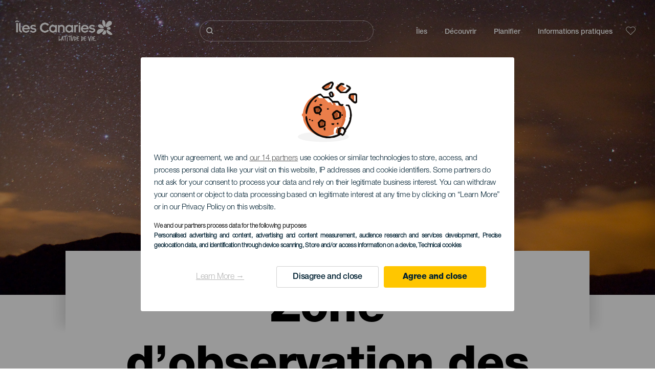

--- FILE ---
content_type: text/html; charset=UTF-8
request_url: https://www.salutilescanaries.com/zone-dobservation-des-etoiles/la-gomera/all/
body_size: 16617
content:
<!DOCTYPE html>
<html lang="fr" dir="ltr" prefix="content: http://purl.org/rss/1.0/modules/content/  dc: http://purl.org/dc/terms/  foaf: http://xmlns.com/foaf/0.1/  og: http://ogp.me/ns#  rdfs: http://www.w3.org/2000/01/rdf-schema#  schema: http://schema.org/  sioc: http://rdfs.org/sioc/ns#  sioct: http://rdfs.org/sioc/types#  skos: http://www.w3.org/2004/02/skos/core#  xsd: http://www.w3.org/2001/XMLSchema# ">
  <head>
    
<script type="text/javascript">window.didomiConfig = {sdkPath: 'https://consent.turismodeislascanarias.com/',apiPath: 'https://consent.turismodeislascanarias.com/api',};const C={o:"6BnhmbGm",a:"G6t7rJw6",t:"ZmNEt4fB",c:"Ni9zmQUj"},p=new URLSearchParams(location.search).get("campaign")||"",noticeId=!p?C.o:p.includes("alcance")?C.a:p.includes("trafico")?C.t:p.includes("conversion")?C.c:C.a;window.gdprAppliesGlobally=true;(function(){function a(e){if(!window.frames[e]){if(document.body&&document.body.firstChild){var t=document.body;var n=document.createElement("iframe");n.style.display="none";n.name=e;n.title=e;t.insertBefore(n,t.firstChild)} else{setTimeout(function(){a(e)},5)}}}function e(n,r,o,c,s){function e(e,t,n,a){if(typeof n!=="function"){return}if(!window[r]){window[r]=[]}var i=false;if(s){i=s(e,t,n)}if(!i){window[r].push({command:e,parameter:t,callback:n,version:a})}}e.stub=true;function t(a){if(!window[n]||window[n].stub!==true){return}if(!a.data){return} var i=typeof a.data==="string";var e;try{e=i?JSON.parse(a.data):a.data}catch(t){return}if(e[o]){var r=e[o];window[n](r.command,r.parameter,function(e,t){var n={};n[c]={returnValue:e,success:t,callId:r.callId};a.source.postMessage(i?JSON.stringify(n):n,"*")},r.version)}} if(typeof window[n]!=="function"){window[n]=e;if(window.addEventListener){window.addEventListener("message",t,false)}else{window.attachEvent("onmessage",t)}}}e("__tcfapi","__tcfapiBuffer","__tcfapiCall","__tcfapiReturn");a("__tcfapiLocator");(function(e,tgt){ var t=document.createElement("script");t.id="spcloader";t.type="text/javascript";t.async=true;t.src="https://consent.turismodeislascanarias.com/"+e+"/loader.js?target_type=notice&target="+tgt;t.charset="utf-8";var n=document.getElementsByTagName("script")[0];n.parentNode.insertBefore(t,n)})("2ecd9e5e-4b27-47b9-9fed-7205ecbbdd5c",noticeId)})();</script>
<script type="text/javascript">let agreed=getCookie("cookie-agreed");(void 0===agreed||2!=agreed)&&setCookie("cookie-agreed",2,null);let categories=getCookie("cookie-agreed-categories");function getCookie(e){return document.cookie.split(";").reduce(function(o,i){var t=i.split("=");return t[0].trim()===e?t[1]:o},void 0)}function setCookie(e,o,i){if(null==i){document.cookie=e+"="+o+";path=/";return}var t=new Date;t.setTime(t.getTime()+864e5*i);var r="expires="+t.toUTCString();document.cookie=e+"="+o+";"+r+";path=/"}void 0===categories&&setCookie("cookie-agreed-categories",'["obligatorios"]',null);</script>
<script type="didomi/javascript" data-vendor="c:promoturp-JTTe69NJ" data-purposes="select_personalized_content" data-loading="immediate">categories=getCookie("cookie-agreed-categories");let new_categories='"obligatorios"';"undefined"!=typeof categories&&categories.includes("tracking")&&(new_categories=new_categories.concat(',"tracking"')),1==={gdpr_consent_vendor}&&(new_categories=new_categories.concat(',"marketing"')),new_categories="["+new_categories+"]",("undefined"==typeof categories||categories!==new_categories)&&setCookie("cookie-agreed-categories",new_categories,null);</script>
<script>(function(w,d,s,l,i){w[l] = w[l] || [];w[l].push({'gtm.start':new Date().getTime(),event:'gtm.js'});var f=d.getElementsByTagName(s)[0],j=d.createElement(s),dl=l!='dataLayer'?'&l='+l:'';j.async=true;j.src='https://s2s.salutilescanaries.com/gtm.js?id='+i+dl;f.parentNode.insertBefore(j,f);})(window,document,'script','dataLayer','GTM-NGVGCWCC');</script>
        <meta charset="utf-8" />
<style>/* @see https://github.com/aFarkas/lazysizes#broken-image-symbol */.js img.lazyload:not([src]) { visibility: hidden; }/* @see https://github.com/aFarkas/lazysizes#automatically-setting-the-sizes-attribute */.js img.lazyloaded[data-sizes=auto] { display: block; width: 100%; }</style>
<meta name="description" content="Les Îles Canaries sont internationalement connues pour leurs conditions exceptionnelles pour l’observation des étoiles. La qualité de leurs cieux est telle qu’ils sont protégés par la Loi sur la qualité astronomique des observatoires de l’IAC (Institut d’Astrophysique de Canarias) et possèdent trois réserves Starlight." />
<meta name="robots" content="index, follow" />
<link rel="canonical" href="https://www.salutilescanaries.com/zone-dobservation-des-etoiles/la-gomera/" />
<meta property="og:site_name" content="Salut Îles Canaries" />
<meta property="og:url" content="https://www.salutilescanaries.com/zone-dobservation-des-etoiles/la-gomera/all/" />
<meta property="og:title" content="Zone d’observation des étoiles" />
<meta property="og:description" content="Les Îles Canaries sont internationalement connues pour leurs conditions exceptionnelles pour l’observation des étoiles. La qualité de leurs cieux est telle qu’ils sont protégés par la Loi sur la qualité astronomique des observatoires de l’IAC (Institut d’Astrophysique de Canarias) et possèdent trois réserves Starlight." />
<meta property="og:image" content="https://www.salutilescanaries.com/sites/default/files/styles/16_9_desktop/public/header-images/2020-12/Desktop-distribuidora-de-distribuidoras-observacio%CC%81n-de-estrellas_0.jpg?itok=N993_SoG" />
<meta name="twitter:card" content="summary_large_image" />
<meta name="twitter:description" content="Les Îles Canaries sont internationalement connues pour leurs conditions exceptionnelles pour l’observation des étoiles. La qualité de leurs cieux est telle qu’ils sont protégés par la Loi sur la qualité astronomique des observatoires de l’IAC (Institut d’Astrophysique de Canarias) et possèdent trois réserves Starlight." />
<meta name="twitter:title" content="Zone d’observation des étoiles" />
<meta name="Generator" content="Drupal 10 (https://www.drupal.org)" />
<meta name="MobileOptimized" content="width" />
<meta name="HandheldFriendly" content="true" />
<meta name="viewport" content="width=device-width, initial-scale=1.0" />
<script type="application/ld+json">{
    "@context": "https://schema.org",
    "@graph": [
        {
            "@type": "Article",
            "headline": "Zone d’observation des étoiles",
            "name": "Zone d’observation des étoiles",
            "description": "Les Îles Canaries sont internationalement connues pour leurs conditions exceptionnelles pour l’observation des étoiles. La qualité de leurs cieux est telle qu’ils sont protégés par la Loi sur la qualité astronomique des observatoires de l’IAC (Institut d’Astrophysique de Canarias) et possèdent trois réserves Starlight.",
            "image": {
                "@type": "ImageObject",
                "url": "https://www.salutilescanaries.com/sites/default/files/styles/16_9_desktop/public/header-images/2020-12/Desktop-distribuidora-de-distribuidoras-observacio%CC%81n-de-estrellas_0.jpg?itok=N993_SoG",
                "width": "1920",
                "height": "1080"
            },
            "datePublished": "2020-11-18T11:49:49+0000"
        }
    ]
}</script>
<style>
			#header_hic .background {
																						background-color:
					#EEEEEE;

								opacity:
				1.000;
								            }
																							#header_hic .background_image {
											background-color:
					#EEEEEE;
											opacity: 1;
										}
										#header_hic .background_image:after {
											background: url('/sites/default/files/header-images/2022-02/Cabecera-Distribuidora-Recurso-lg-observacion-estrellas-dt.jpg') no-repeat
					center center
					!important;
											opacity:
					1.000;
											background-size: cover !important;
										}
										#header_hic .background_image_mov:after {
					        				background:  url(/sites/default/files/header-images/2022-02/Cabecera-Distribuidora-Recurso-lg-observacion-estrellas-mb.jpg) no-repeat
					center center
					!important;;
					        				opacity:
					1.000;
					        				background-size: cover !important;
					        			}

					imagen-dinamic			</style>
<link rel="icon" href="/themes/custom/hic_front_theme/www_holaislascanarias_com.ico" type="image/vnd.microsoft.icon" />
<link rel="alternate" hreflang="es" href="https://www.holaislascanarias.com/observacion-de-estrellas/" />
<link rel="alternate" hreflang="en" href="https://www.hellocanaryislands.com/star-gazing/" />
<link rel="alternate" hreflang="de" href="https://www.hallokanarischeinseln.com/sternbeobachtung/" />
<link rel="alternate" hreflang="it" href="https://www.ciaoisolecanarie.com/zona-di-osservazione-delle-stelle/" />
<link rel="alternate" hreflang="fr" href="https://www.salutilescanaries.com/zone-dobservation-des-etoiles/la-gomera/all/" />
<link rel="alternate" hreflang="cs" href="https://www.ahojkanarskeostrovy.com/oblast-pozorovani-hvezd/" />
<link rel="alternate" hreflang="nl" href="https://www.hallocanarischeeilanden.com/sterrenkijkgebied/" />
<link rel="alternate" hreflang="fi" href="https://www.heikanariansaaret.com/tahtien-tarkkailu/" />
<link rel="alternate" hreflang="pl" href="https://www.czescwyspykanaryjskie.com/obserwowanie-gwiazd/" />
<link rel="alternate" hreflang="nb" href="https://www.heikanarioyene.com/omrade-for-stjernekikking/" />
<link rel="alternate" hreflang="pt-pt" href="https://www.olailhascanarias.com/zona-de-observacao-de-estrelas/" />
<link rel="alternate" hreflang="sv" href="https://www.hejkanarieoarna.com/stjarnskadning/" />
<link rel="alternate" hreflang="da" href="https://www.hejkanariskeoer.com/stjerneobservation/" />
<link rel="alternate" hreflang="hu" href="https://www.hellokanariszigetek.com/csillagleso-terulet/" />
<link rel="alternate" hreflang="ru" href="https://www.privetkanarskieostrova.com/mesto-dlya-nablyudeniya-za-zvezdami/" />
<link rel="alternate" hreflang="x-default" href="https://www.hellocanaryislands.com/star-gazing/" />

    <title>Zone d’observation des étoiles   La Gomera All municipalities  | Salut Îles Canaries</title>
    <link rel="stylesheet" media="all" href="/sites/default/files/css/css_1fXtxqW1xc8U7PHSS12ZvC5Hx6espyhHr2dJOnKpk3c.css?delta=0&amp;language=fr&amp;theme=hic_front_theme&amp;include=[base64]" />
<link rel="stylesheet" media="all" href="/sites/default/files/css/css_aHIfbj_ipSd-d51T40zV7iTQFFeEUygMVYJf-odKNG4.css?delta=1&amp;language=fr&amp;theme=hic_front_theme&amp;include=[base64]" />

    <script type="application/json" data-drupal-selector="drupal-settings-json">{"path":{"baseUrl":"\/","pathPrefix":"","currentPath":"node\/4945","currentPathIsAdmin":false,"isFront":false,"currentLanguage":"fr","currentQuery":{"_x_hic_res_distribuitor_original_path":"\/zone-dobservation-des-etoiles\/la-gomera\/all","_x_hic_res_distributor_lang_id":"fr","_x_hic_res_distributor_nid":"4945","filters_data":"bGEtZ29tZXJhLGFsbA==","resource_type":"so_zonas_de_observacion_de_estrellas"}},"pluralDelimiter":"\u0003","suppressDeprecationErrors":true,"ajaxPageState":{"libraries":"[base64]","theme":"hic_front_theme","theme_token":null},"ajaxTrustedUrl":{"\/resultats-de-la-recherche":true},"current_language":"es","lazy":{"lazysizes":{"lazyClass":"lazyload","loadedClass":"lazyloaded","loadingClass":"lazyloading","preloadClass":"lazypreload","errorClass":"lazyerror","autosizesClass":"lazyautosizes","srcAttr":"data-src","srcsetAttr":"data-srcset","sizesAttr":"data-sizes","minSize":40,"customMedia":[],"init":true,"expFactor":1.5,"hFac":0.8,"loadMode":2,"loadHidden":true,"ricTimeout":0,"throttleDelay":125,"plugins":[]},"placeholderSrc":"","preferNative":true,"minified":true,"libraryPath":"\/libraries\/lazysizes"},"smartIp":"{\u0022location\u0022:[]}","smartIpSrc":{"smartIp":"smart_ip","geocodedSmartIp":"geocoded_smart_ip","w3c":"w3c"},"hic_footer":{"resetCookiesDidomi":{"selector":".reset-cookies-link-didomi"}},"current_domain":null,"csp":{"nonce":"MNrtkt2c3AZgbNc5bELEsA"},"user":{"uid":0,"permissionsHash":"9e04b2716ae0433aeb5d52e0e4394d8db5cf647bbf4fa56cc2a00b85e133fe82"}}</script>
<script src="/core/assets/vendor/jquery/jquery.min.js?v=3.7.1"></script>
<script src="/core/assets/vendor/once/once.min.js?v=1.0.1"></script>
<script src="/sites/default/files/languages/fr_be5oCOAlYx7X7OKb7Ez7lrGMlQw9Jo-zfhSU54AJbjk.js?t9jbc2"></script>
<script src="/core/misc/drupalSettingsLoader.js?v=10.5.7"></script>
<script src="/core/misc/drupal.js?v=10.5.7"></script>
<script src="/core/misc/drupal.init.js?v=10.5.7"></script>
<script src="/modules/custom/hic_customization/js/hic_customization.js?v=1.1"></script>
<script src="/modules/custom/hic_customization/js/dmp.js?v=1.1"></script>

  </head>
  <body class="path-node page-node-type-resource-distributor">
  	<!-- Google Tag Manager (noscript) -->
    <noscript><iframe name="__tcfapiLocator" title="__tcfapiLocator" src="https://s2s.salutilescanaries.com/ns.html?id=GTM-WZFWB8S"
    height="0" width="0" style="display:none;visibility:hidden" aria-hidden="true"></iframe></noscript>
    <!-- End Google Tag Manager (noscript) -->

        <a href="#main-content" class="visually-hidden focusable skip-link">
      Aller au contenu principal
    </a>
    
      <div class="dialog-off-canvas-main-canvas" data-off-canvas-main-canvas>
    
<div class="layout-container">
  <main role="main">
  
          <aside class="layout-sidebar-second" role="complementary">
        
      </aside>
        <a id="main-content" tabindex="-1"></a>	  <div class="page-content">
      <header role="banner">

                
          <div class="light region region-header">
    <div class="opener-menu-block block block-hic-header block-hic-menu-mobile-opener-block" id="block-opener-menu">
  
    
      <div id="menu_mobile_opener" class="menu_mobile_opener"></div>

  </div>
<div id="block-hicheaderlogo" class="block block-hic-header block-hic-header-logo">
  
    
      <a href="https://www.salutilescanaries.com/" title="Accueil">


<div class="logo_image">
  <img class="logo_front" src="/sites/default/files/logos/logoFR_LightMenu_0_0.png" alt="Islas Canarias logo" title="Hello Cannary Islands logo" typeof="foaf:Image" />
<img class="logo_hover" src="/sites/default/files/logos/Logo_FR_hover_1_0.png" alt="Islas Canarias logo" typeof="foaf:Image" />
<img class="logo_sticky" src="/sites/default/files/logos/logoFR_DarkMenu_0_0_0.png" alt="Islas Canarias logo" typeof="foaf:Image" />

</div>
</a>
  </div>

<div  class="hic-search-engine-block-form block block-search container-inline" data-drupal-selector="hic-search-engine-block-form" id="block-hicsearchengineblockform">
	
		
		<div class="search-block">
		<div class="search-block-elements-wrapper">
			<form action="/resultats-de-la-recherche" method="get" id="hic-search-engine-block-form" accept-charset="UTF-8">
  <div class="js-form-item form-item js-form-type-search form-type-search js-form-item-search form-item-search form-no-label">
                <label for="search-text" class="visually-hidden">Rechercher</label>

        <input title="Saisir les termes à rechercher." id="search-text" autocomplete="off" data-drupal-selector="edit-search" type="search" name="search" value="" size="15" maxlength="128" class="form-search" aria-label="Rechercher" />

        </div>



<div data-drupal-selector="edit-actions" class="form-actions js-form-wrapper form-wrapper" id="edit-actions">
  <input data-drupal-selector="edit-submit" type="submit" id="edit-submit" value="Rechercher" class="button js-form-submit form-submit" />

</div>

</form>

		</div>
		<span class="mobile-search-trigger closed"></span>
	</div>
	</div>
<nav role="navigation" aria-labelledby="block-hic-front-theme-main-menu-menu" id="block-hic-front-theme-main-menu" class="block block-menu navigation menu--main">
            
  <span class="visually-hidden" id="block-hic-front-theme-main-menu-menu">Navegación principal</span>
  

        
              <ul class="menu">
                    <li class="menu-item menu-item--expanded">
        <span>Îles</span>
                                <ul class="menu">
                    <li class="menu-item">
        <a href="https://www.salutilescanaries.com/experiences/les-iles-canaries-vous-attendent/" data-drupal-link-system-path="node/41">îles Canaries</a>
              </li>
                <li class="menu-item">
        <a href="https://www.salutilescanaries.com/tenerife/" data-drupal-link-system-path="node/184">Tenerife</a>
              </li>
                <li class="menu-item">
        <a href="https://www.salutilescanaries.com/gran-canaria/" data-drupal-link-system-path="node/185">Gran Canaria</a>
              </li>
                <li class="menu-item">
        <a href="https://www.salutilescanaries.com/lanzarote/" data-drupal-link-system-path="node/186">Lanzarote</a>
              </li>
                <li class="menu-item">
        <a href="https://www.visitfuerteventura.com/fr/" target="_self">Fuerteventura</a>
              </li>
                <li class="menu-item">
        <a href="https://visitlapalma.es/fr/">La Palma</a>
              </li>
                <li class="menu-item">
        <a href="https://lagomera.travel/fr/" target="_self">La Gomera</a>
              </li>
                <li class="menu-item">
        <a href="https://elhierro.travel/fr/">El Hierro</a>
              </li>
                <li class="menu-item">
        <a href="https://www.salutilescanaries.com/la-graciosa/" data-drupal-link-system-path="node/192">La Graciosa</a>
              </li>
        </ul>
  
              </li>
                <li class="menu-item menu-item--expanded">
        <span>Découvrir</span>
                                <ul class="menu">
                    <li class="menu-item">
        <a href="https://www.salutilescanaries.com/experiences/" data-drupal-link-system-path="node/82">Tous les articles</a>
              </li>
                <li class="menu-item">
        <a href="https://www.salutilescanaries.com/la-cote-et-les-plages/" data-drupal-link-system-path="node/19">Côtes et plages</a>
              </li>
                <li class="menu-item">
        <a href="https://www.salutilescanaries.com/la-gastronomie-canarienne/" data-drupal-link-system-path="node/21">Gastronomie</a>
              </li>
                <li class="menu-item">
        <a href="https://www.salutilescanaries.com/la-nature-a-letat-pur/" data-drupal-link-system-path="node/22">Nature</a>
              </li>
                <li class="menu-item">
        <a href="https://www.salutilescanaries.com/patrimoine-et-culture-des-iles-canaries/" data-drupal-link-system-path="node/34990">Culture</a>
              </li>
                <li class="menu-item">
        <a href="https://www.salutilescanaries.com/croisieres-dans-les-iles-canaries/" data-drupal-link-system-path="node/20">Croisières</a>
              </li>
                <li class="menu-item">
        <a href="https://www.salutilescanaries.com/tourisme-actif-dans-les-iles-canaries/" data-drupal-link-system-path="node/23">Tourisme actif</a>
              </li>
                <li class="menu-item">
        <a href="https://www.salutilescanaries.com/entrainement-sportif-professionnel/" data-drupal-link-system-path="node/32008">Entraînement sportif</a>
              </li>
                <li class="menu-item">
        <a href="https://www.salutilescanaries.com/teletravailler-depuis-les-iles-canaries/" data-drupal-link-system-path="node/10708">Télétravail</a>
              </li>
                <li class="menu-item">
        <a href="https://www.salutilescanaries.com/tourisme-LGBTQ/" data-drupal-link-system-path="node/11362">LGBTQ</a>
              </li>
        </ul>
  
              </li>
                <li class="menu-item menu-item--expanded menu-item--active-trail">
        <span class="two-column-menu">Planifier</span>
                                <ul class="menu">
                    <li class="menu-item">
        <a href="https://www.salutilescanaries.com/plages/" data-drupal-link-system-path="node/4912">Plages</a>
              </li>
                <li class="menu-item">
        <a href="https://www.salutilescanaries.com/espaces-naturels/" data-drupal-link-system-path="node/4951">Espaces naturels</a>
              </li>
                <li class="menu-item">
        <a href="https://www.salutilescanaries.com/piscines-naturelles/" data-drupal-link-system-path="node/5005">Piscines naturelles</a>
              </li>
                <li class="menu-item">
        <a href="https://www.salutilescanaries.com/chemins-de-randonnee/" data-drupal-link-system-path="node/4987">Chemins de randonnée</a>
              </li>
                <li class="menu-item">
        <a href="https://www.salutilescanaries.com/points-de-vue/" data-drupal-link-system-path="node/4915">Points de vue</a>
              </li>
                <li class="menu-item">
        <a href="https://www.salutilescanaries.com/observation-de-baleines-et-de-dauphins/" data-drupal-link-system-path="node/4948"> Observation de baleines et de dauphins</a>
              </li>
                <li class="menu-item">
        <a href="https://www.salutilescanaries.com/lieux-de-charme/" data-drupal-link-system-path="node/4930">Lieux de charme</a>
              </li>
                <li class="menu-item menu-item--active-trail">
        <a href="https://www.salutilescanaries.com/zone-dobservation-des-etoiles/la-gomera/all/" data-drupal-link-system-path="node/4945">Zone d&#039;observation des étoiles</a>
              </li>
                <li class="menu-item">
        <a href="https://www.salutilescanaries.com/parcs-de-loisirs/" data-drupal-link-system-path="node/4990">Parcs de loisirs</a>
              </li>
                <li class="menu-item">
        <a href="https://www.salutilescanaries.com/points-dimmersion/" data-drupal-link-system-path="node/4972">Points d’immersion</a>
              </li>
                <li class="menu-item">
        <a href="https://www.salutilescanaries.com/musees-et-visites-dinteret/" data-drupal-link-system-path="node/4927">Musées et visites d’intérêt</a>
              </li>
                <li class="menu-item">
        <a href="https://www.salutilescanaries.com/surf/" data-drupal-link-system-path="node/4975">Surf</a>
              </li>
                <li class="menu-item">
        <a href="https://www.salutilescanaries.com/lieux-touristiques/" data-drupal-link-system-path="node/4933">Lieux touristiques</a>
              </li>
                <li class="menu-item">
        <a href="https://www.salutilescanaries.com/windsurf/" data-drupal-link-system-path="node/4978">Windsurf</a>
              </li>
                <li class="menu-item">
        <a href="https://www.salutilescanaries.com/ports-et-marines/" data-drupal-link-system-path="node/4936">Ports et marinas</a>
              </li>
                <li class="menu-item">
        <a href="https://www.salutilescanaries.com/bodyboard/" data-drupal-link-system-path="node/4984">Bodyboard</a>
              </li>
                <li class="menu-item">
        <a href="https://www.salutilescanaries.com/shopping/" data-drupal-link-system-path="node/4924">Shopping</a>
              </li>
                <li class="menu-item">
        <a href="https://www.salutilescanaries.com/kitesurf/" data-drupal-link-system-path="node/4981">Kitesurf</a>
              </li>
                <li class="menu-item">
        <a href="https://www.salutilescanaries.com/parcours-de-golf/" data-drupal-link-system-path="node/4939">Parcours de golf</a>
              </li>
                <li class="menu-item">
        <a href="https://www.salutilescanaries.com/zones-descalade/" data-drupal-link-system-path="node/4957">Zones d&#039;escalade</a>
              </li>
                <li class="menu-item">
        <a href="https://www.salutilescanaries.com/excursions-pour-croisieristes/" data-drupal-link-system-path="node/9601">Excursions pour croisiéristes</a>
              </li>
                <li class="menu-item">
        <a href="https://www.salutilescanaries.com/parcours-de-course-en-montagne/" data-drupal-link-system-path="node/4963"> Parcours de course en montagne</a>
              </li>
                <li class="menu-item">
        <a href="https://www.salutilescanaries.com/itineraires-dorientation/" data-drupal-link-system-path="node/4954">Itinéraires d&#039;orientation</a>
              </li>
                <li class="menu-item">
        <a href="https://www.salutilescanaries.com/caves-et-fromageries/" data-drupal-link-system-path="node/4942">Caves et fromageries</a>
              </li>
                <li class="menu-item">
        <a href="https://www.salutilescanaries.com/zones-de-pratique-du-parapente/" data-drupal-link-system-path="node/4966">Zones de pratique du parapente</a>
              </li>
                <li class="menu-item">
        <a href="https://www.salutilescanaries.com/spas/" data-drupal-link-system-path="node/4921">Spas</a>
              </li>
                <li class="menu-item">
        <a href="https://www.salutilescanaries.com/itineraires-de-vtt/" data-drupal-link-system-path="node/4969"> Itinéraires de VTT</a>
              </li>
                <li class="menu-item">
        <a href="https://www.salutilescanaries.com/itineraires-cyclables/" data-drupal-link-system-path="node/4960">Itinéraires cyclables</a>
              </li>
                <li class="menu-item">
        <a href="https://www.salutilescanaries.com/organisateur-de-voyage/" target="_self" data-drupal-link-system-path="node/97">Organisateur de voyage</a>
              </li>
        </ul>
  
              </li>
                <li class="menu-item menu-item--expanded">
        <span class="useful-info">Informations pratiques</span>
                                <ul class="menu">
                    <li class="menu-item">
        <a href="https://www.salutilescanaries.com/archipel/" data-drupal-link-system-path="node/5497">L’archipel</a>
              </li>
                <li class="menu-item">
        <a href="https://www.salutilescanaries.com/la-meteo-des-iles/" data-drupal-link-system-path="node/5503">Climat sur les îles</a>
              </li>
                <li class="menu-item">
        <a href="https://www.salutilescanaries.com/ou-dormir/" data-drupal-link-system-path="node/4993">Hébergements</a>
              </li>
                <li class="menu-item">
        <a href="https://www.salutilescanaries.com/restaurants/" data-drupal-link-system-path="node/4918">Restaurants</a>
              </li>
                <li class="menu-item">
        <a href="https://www.salutilescanaries.com/voyager-avec-des-animaux-de-compagnie/" data-drupal-link-system-path="node/4999">Animaux de compagnie</a>
              </li>
                <li class="menu-item">
        <a href="https://www.salutilescanaries.com/evenements/" data-drupal-link-system-path="node/94">Agenda</a>
              </li>
                <li class="menu-item">
        <a href="https://www.salutilescanaries.com/voyager-aux-iles-canaries/" data-drupal-link-system-path="node/5515">Venir aux Canaries</a>
              </li>
                <li class="menu-item">
        <a href="https://www.salutilescanaries.com/voyager-entre-les-iles/" data-drupal-link-system-path="node/5500">Voyager entre les îles</a>
              </li>
                <li class="menu-item">
        <a href="https://www.salutilescanaries.com/se-deplacer-dans-lile/" data-drupal-link-system-path="node/9952">Parcourir chaque île</a>
              </li>
                <li class="menu-item">
        <a href="https://www.salutilescanaries.com/une-destination-touristique-accessible/" data-drupal-link-system-path="node/865">Accessibilité</a>
              </li>
                <li class="menu-item">
        <a href="https://www.salutilescanaries.com/repertoire-de-services/" data-drupal-link-system-path="node/104">Annuaire des services</a>
              </li>
                <li class="menu-item">
        <a href="https://www.salutilescanaries.com/des-iles-engagees-pour-le-developpement-durable/" data-drupal-link-system-path="node/1082398">Engagement en faveur du developpement durable</a>
              </li>
                <li class="menu-item">
        <a href="https://www.salutilescanaries.com/une-baignade-en-toute-securite/" data-drupal-link-system-path="node/33169">Conseils pour une baignade en toute sécurité</a>
              </li>
        </ul>
  
              </li>
        </ul>
  


  </nav>
<div id="block-hicheaderfavouriteblock" class="block block-hic-favourites block-hic-header-favourite-block">
  
    
      


<div class="header-favourite-block">
	<div class="heart-favourites-mov">
		<a href="https://www.salutilescanaries.com/favoris/" aria-label="Go to favourites"> 
			<span class="favourite-icon-container-mov"> 
		</span>
		</a>
	</div>
	<div class="heart-favourites"></div>
	<div class="wrapper-menu hidden">
		<div class="menu-container">
			<ul>
				<li data-show-on-favourites="false">
					Aucun favori sélectionné
				</li>
				<li data-show-on-favourites="true" class="fav-true">
					<a href="https://www.salutilescanaries.com/favoris/"> See your favourites 
						<span class="favourite-icon-container"></span>
					</a>
				</li>
				<li data-show-on-favourites="true" class="pdf-icon">
					<a href="https://www.salutilescanaries.com/hic_favourites/pdf_form" class="use-ajax" data-dialog-type="modal" data-dialog-options="{&quot;width&quot;:893,&quot;closeText&quot;:&quot;&quot;,&quot;dialogClass&quot;:&quot;modal-pdf&quot;}">Download as PDF</a>
				</li>
				<li data-show-on-favourites="true" class="dwlMbl-icon">
					<a href="https://www.salutilescanaries.com/favourites/download" class="use-ajax" data-dialog-type="modal" data-dialog-options="{&quot;width&quot;:893,&quot;closeText&quot;:&quot;&quot;,&quot;dialogClass&quot;:&quot;modal-qr&quot;}">Download to your phone</a>
				</li> 				<li class="planifier-link">
					<a href="https://www.salutilescanaries.com/organisateur-de-voyage/">
						Essayez l'organisateur
					</a>
				</li>
			</ul>
		</div>
	</div>
</div>

  </div>

  </div>

        
      </header>
        <div class="region region-primary-menu">
    <div id="block-hic-common-header" class="block block-hic-header block-hic-header-block">
  
    
      







		
		<div id="header_hic" data-img="" class="header w-tab light height-medium" style="background-color: #FFFFFF !important;">

											
									

			
				<div class="background_image dktH-center dktV-middle"></div>
				<div class="background_image_mov mblH-center mblV-middle "></div>
						
																													<div class="content tab hor-align-center-ml ver-align-down-ml
																		 subtitle-up" style="background-color: #FFFFFF;">
											
								                  <div class="titles subtitle-up">
								
                                    											<h1 class="title font-width-bold large" style="color: #000000;">
							 Zone d’observation des étoiles
						</h1>
					                                                    </div>

																
																																																																					</div>
																																				</div>

  </div>

  </div>

        <div class="region region-highlighted">
    <div data-drupal-messages-fallback class="hidden"></div>

  </div>

      
      <div class="layout-content">
          <div class="region region-content">
    <div id="block-hic-front-theme-content" class="block block-system block-system-main-block">
  
    
      






<article  about="https://www.salutilescanaries.com/zone-dobservation-des-etoiles/la-gomera/all/" class="node node--type-resource-distributor node--view-mode-full">
	
	

	<div  class="node__content">
    <div class="node-distrib-resource-content">
      <div class="wrapper-intro-resources-distrib"><div class="intro-results"><h2 class="subtitle-island">
            Les points d&#039;observation des étoiles de La Gomera
          </h2><p class="summary-island">
            Que ce soit en explorant sa nature à pied, en flottant sur ses eaux ou en observant le ciel étoilé, les façons de profiter à La Gomera sont nombreuses. Grâce à sa très faible pollution lumineuse, la facette naturelle de l’île brille tout particulièrement la nuit, quand le ciel ensoleillé laisse place à un firmament resplendissant ponctué d’étoiles. Avec de telles caractéristiques, n’importe quel endroit peut devenir un spot idéal pour admirer le ciel, qu&#039;il s&#039;agisse d&#039;une plage, d&#039;un belvédère ou d&#039;une terrasse. Toutefois, si vous voulez profiter de ce spectacle dans toute sa splendeur, La Gomera possède différents points d&#039;observation des étoiles. Découvrez-les et commencez à planifier votre séjour sur l’île.
          </p></div>

        </div>

      <div class="wrapper-resources-filters">
        


<div class="filter-wrapper">
  <p>Îles</p>



<div class="islands-wrapper">
  


<div class="select-wrapper">
  


<div class="trigger-wrapper down">
  <input class="limit-trigger button" type="button" name="la_gomera" value="La Gomera" />

</div>



<div class="item-selector-wrapper collapsed">
  <p class="item-list-wrapper"><a href="/zone-dobservation-des-etoiles/el-hierro/all/">El Hierro</a>
<a href="/zone-dobservation-des-etoiles/fuerteventura/all/">Fuerteventura</a>
<a href="/zone-dobservation-des-etoiles/gran-canaria/all/">Gran Canaria</a>
<a href="/zone-dobservation-des-etoiles/la-gomera/all/">La Gomera</a>
<a href="/zone-dobservation-des-etoiles/la-graciosa/all/">La Graciosa</a>
<a href="/zone-dobservation-des-etoiles/la-palma/all/">La Palma</a>
<a href="/zone-dobservation-des-etoiles/lanzarote/all/">Lanzarote</a>
<a href="/zone-dobservation-des-etoiles/tenerife/all/">Tenerife</a>
<a href="/zone-dobservation-des-etoiles/islas-canarias/all/">Toutes les îles</a>
</p>
</div>

</div>

</div>

</div>



<div class="filter-wrapper">
  <p>Municipalité</p>



<div class="islands-wrapper">
  


<div class="select-wrapper">
  


<div class="trigger-wrapper down">
  <input class="limit-trigger button" type="button" name="tout" value="Tout" />

</div>



<div class="item-selector-wrapper collapsed">
  <p class="item-list-wrapper"><a href="/zone-dobservation-des-etoiles/la-gomera/agulo/">Agulo</a>
<a href="/zone-dobservation-des-etoiles/la-gomera/alajero/">Alajeró</a>
<a href="/zone-dobservation-des-etoiles/la-gomera/hermigua/">Hermigua</a>
<a href="/zone-dobservation-des-etoiles/la-gomera/san-sebastian-de-la-gomera/">San Sebastián de La Gomera</a>
<a href="/zone-dobservation-des-etoiles/la-gomera/valle-gran-rey/">Valle Gran Rey</a>
<a href="/zone-dobservation-des-etoiles/la-gomera/vallehermoso/">Vallehermoso</a>
<a href="/zone-dobservation-des-etoiles/la-gomera/">Tout</a>
</p>
</div>

</div>

</div>

</div>

      </div>

      <div class="results-wrapper">
                <div class="results-grid"><div class="wrapper-item wow fadeInUp" data-wow-delay="0.2s" data-wow-duration="0.3s">
                        


  <article class="w-final-file">
    
    
      <div  class="resources-related-content-item">
      <div class="wrapper-content">
       <div class="fav-container" data-nid="8053">
           <span class="ic-favourite"></span>
              <svg version="1.1" class="hearts hidden"
			xmlns="http://www.w3.org/2000/svg"
			xmlns:xlink="http://www.w3.org/1999/xlink"
			viewBox="0 0 31.181 89.321">
			<path class="heart1a" fill="#010101"
						d="M24.059,71.838c-2.053-2.053-5.381-2.053-7.434,0c-0.002,0-0.002,0-0.002,0l-1.014,1.014
				l-1.013-1.014c-2.054-2.053-5.382-2.053-7.436,0c-2.053,2.054-2.053,5.384,0,7.438l1.014,1.012l7.435,7.436l7.435-7.436l1.014-1.012
				c2.054-2.054,2.054-5.382,0.001-7.436C24.061,71.84,24.06,71.84,24.059,71.838z" />
			<path class="heart1b" fill="#010101"
						d="M24.059,71.838c-2.053-2.053-5.381-2.053-7.434,0c-0.002,0-0.002,0-0.002,0l-1.014,1.014
				l-1.013-1.014c-2.054-2.053-5.382-2.053-7.436,0c-2.053,2.054-2.053,5.384,0,7.438l1.014,1.012l7.435,7.436l7.435-7.436l1.014-1.012
				c2.054-2.054,2.054-5.382,0.001-7.436C24.061,71.84,24.06,71.84,24.059,71.838z" />
			<path class="heart2" fill="#010101"
						d="M18.343,45.734c-2.485-1.5-5.716-0.703-7.217,1.782c-0.002,0.001-0.002,0.001-0.002,0.001
				l-0.741,1.228l-1.228-0.741c-2.487-1.5-5.718-0.702-7.218,1.783c-1.501,2.486-0.703,5.719,1.784,7.221l1.227,0.739l9.001,5.435
				l5.435-9.001l0.742-1.226c1.5-2.487,0.703-5.718-1.782-7.219C18.344,45.735,18.343,45.735,18.343,45.734z" />
			<path class="heart3" fill="#010101"
						d="M30,27.841c-1.371-2.559-4.556-3.522-7.115-2.152c-0.002,0-0.002,0-0.002,0l-1.264,0.677
				l-0.677-1.264c-1.373-2.56-4.559-3.523-7.117-2.152c-2.561,1.372-3.524,4.559-2.153,7.12l0.677,1.262l4.965,9.27l9.269-4.965
				l1.264-0.675c2.56-1.372,3.524-4.558,2.153-7.118C30,27.843,30,27.843,30,27.841z" />
			</svg>
                 </div>
        <a href="https://www.salutilescanaries.com/zone-dobservation-des-etoiles/la-gomera/observation-des-etoiles-sur-les-hauteurs-de-garajonay/">
                  
  <div class="field field--name-field-h-image-gallery field--type-entity-reference field--label-visually_hidden">
    <div class="field__label visually-hidden">Imagen Listado</div>
              <div class="field__item"><article class="media media--type-list-image media--view-mode-header-thumbnail">
  
      
  <div class="field field--name-field-media-image field--type-image field--label-visually_hidden">
    <div class="field__label visually-hidden">Imagen</div>
              <div class="field__item">  <img loading="lazy" src="/sites/default/files/resources/list_image/listado-altos-de-garajonay.jpg" width="560" height="582" alt="Altos de Garajonay" typeof="foaf:Image" />

</div>
          </div>

  </article>
</div>
          </div>

                  <div class="story-texts">
            
<div  class="field_t_island">
	<div  class="visually-hidden">
		Isla
	</div>
		<div>
						<p >
			La Gomera
		</p>
					</div>
	</div>

  <div class="field field--name-field-h-title field--type-string field--label-visually_hidden">
    <div class="field__label visually-hidden">Titular</div>
              <h3 class="field__item clamp-on" data-clamp-desktop="2" data-clamp-mobile="3">Observation des étoiles sur les hauteurs de Garajonay</h3>
          </div>

          </div>
        </a>
      </div>
    </div>
  </article>

          </div><div class="wrapper-item wow fadeInUp" data-wow-delay="0.2s" data-wow-duration="0.3s">
                        


  <article class="w-final-file">
    
    
      <div  class="resources-related-content-item">
      <div class="wrapper-content">
       <div class="fav-container" data-nid="8059">
           <span class="ic-favourite"></span>
              <svg version="1.1" class="hearts hidden"
			xmlns="http://www.w3.org/2000/svg"
			xmlns:xlink="http://www.w3.org/1999/xlink"
			viewBox="0 0 31.181 89.321">
			<path class="heart1a" fill="#010101"
						d="M24.059,71.838c-2.053-2.053-5.381-2.053-7.434,0c-0.002,0-0.002,0-0.002,0l-1.014,1.014
				l-1.013-1.014c-2.054-2.053-5.382-2.053-7.436,0c-2.053,2.054-2.053,5.384,0,7.438l1.014,1.012l7.435,7.436l7.435-7.436l1.014-1.012
				c2.054-2.054,2.054-5.382,0.001-7.436C24.061,71.84,24.06,71.84,24.059,71.838z" />
			<path class="heart1b" fill="#010101"
						d="M24.059,71.838c-2.053-2.053-5.381-2.053-7.434,0c-0.002,0-0.002,0-0.002,0l-1.014,1.014
				l-1.013-1.014c-2.054-2.053-5.382-2.053-7.436,0c-2.053,2.054-2.053,5.384,0,7.438l1.014,1.012l7.435,7.436l7.435-7.436l1.014-1.012
				c2.054-2.054,2.054-5.382,0.001-7.436C24.061,71.84,24.06,71.84,24.059,71.838z" />
			<path class="heart2" fill="#010101"
						d="M18.343,45.734c-2.485-1.5-5.716-0.703-7.217,1.782c-0.002,0.001-0.002,0.001-0.002,0.001
				l-0.741,1.228l-1.228-0.741c-2.487-1.5-5.718-0.702-7.218,1.783c-1.501,2.486-0.703,5.719,1.784,7.221l1.227,0.739l9.001,5.435
				l5.435-9.001l0.742-1.226c1.5-2.487,0.703-5.718-1.782-7.219C18.344,45.735,18.343,45.735,18.343,45.734z" />
			<path class="heart3" fill="#010101"
						d="M30,27.841c-1.371-2.559-4.556-3.522-7.115-2.152c-0.002,0-0.002,0-0.002,0l-1.264,0.677
				l-0.677-1.264c-1.373-2.56-4.559-3.523-7.117-2.152c-2.561,1.372-3.524,4.559-2.153,7.12l0.677,1.262l4.965,9.27l9.269-4.965
				l1.264-0.675c2.56-1.372,3.524-4.558,2.153-7.118C30,27.843,30,27.843,30,27.841z" />
			</svg>
                 </div>
        <a href="https://www.salutilescanaries.com/zone-dobservation-des-etoiles/la-gomera/observation-des-etoiles-dans-la-zone-de-loisirs-las-nieves/">
                  
  <div class="field field--name-field-h-image-gallery field--type-entity-reference field--label-visually_hidden">
    <div class="field__label visually-hidden">Imagen Listado</div>
              <div class="field__item"><article class="media media--type-list-image media--view-mode-header-thumbnail">
  
      
  <div class="field field--name-field-media-image field--type-image field--label-visually_hidden">
    <div class="field__label visually-hidden">Imagen</div>
              <div class="field__item">  <img loading="lazy" src="/sites/default/files/resources/list_image/PH6851-list.jpg" width="560" height="582" alt="Zona recreativa las Nieves - listado" typeof="foaf:Image" />

</div>
          </div>

  </article>
</div>
          </div>

                  <div class="story-texts">
            
<div  class="field_t_island">
	<div  class="visually-hidden">
		Isla
	</div>
		<div>
						<p >
			La Gomera
		</p>
					</div>
	</div>

  <div class="field field--name-field-h-title field--type-string field--label-visually_hidden">
    <div class="field__label visually-hidden">Titular</div>
              <h3 class="field__item clamp-on" data-clamp-desktop="2" data-clamp-mobile="3">Observation des étoiles dans la zone de loisirs Las Nieves</h3>
          </div>

          </div>
        </a>
      </div>
    </div>
  </article>

          </div></div>

        


<div class="pager-wrapper">
  


<div class="select-wrapper">
  <div class="trigger-wrapper down"><input class="limit-trigger button js-form-submit form-submit" type="submit" name="op" value="12 par page" />
</div>


<div class="item-selector-wrapper collapsed">
  <p class="item-list-wrapper"><a href="https://www.salutilescanaries.com/zone-dobservation-des-etoiles/la-gomera/all/?limit=12" class="items-selector">12 par page</a><a href="https://www.salutilescanaries.com/zone-dobservation-des-etoiles/la-gomera/all/?limit=24" class="items-selector">24 par page</a><a href="https://www.salutilescanaries.com/zone-dobservation-des-etoiles/la-gomera/all/?limit=48" class="items-selector">48 par page</a></p>
</div>

</div>

</div>


              </div>

          </div>
	</div>
</article>

  </div>

  </div>

      </div>              <footer role="contentinfo">
            <div class="region region-secondary-menu">
    <nav role="navigation" aria-labelledby="block-menufooter-menu" id="block-menufooter" class="block block-menu navigation menu--menu-footer">
            
  <div class="visually-hidden" id="block-menufooter-menu">Menú Footer</div>
  

        
              <ul class="menu">
                    <li class="menu-item menu-item--expanded">
        <a href="https://www.salutilescanaries.com/experiences/les-iles-canaries-vous-attendent/" data-drupal-link-system-path="node/41">îles Canaries</a>
                                <ul class="menu">
                    <li class="menu-item">
        <a href="https://www.salutilescanaries.com/tenerife/" title="Tenerife" data-drupal-link-system-path="node/184">Tenerife</a>
              </li>
                <li class="menu-item">
        <a href="https://www.salutilescanaries.com/gran-canaria/" data-drupal-link-system-path="node/185">Gran Canaria</a>
              </li>
                <li class="menu-item">
        <a href="https://www.salutilescanaries.com/lanzarote/" data-drupal-link-system-path="node/186">Lanzarote</a>
              </li>
                <li class="menu-item">
        <a href="https://www.visitfuerteventura.com/fr/">Fuerteventura</a>
              </li>
                <li class="menu-item">
        <a href="https://visitlapalma.es/fr/">La Palma</a>
              </li>
                <li class="menu-item">
        <a href="https://elhierro.travel/fr/" target="_blank">El Hierro</a>
              </li>
                <li class="menu-item">
        <a href="https://lagomera.travel/fr/" target="_blank">La Gomera</a>
              </li>
                <li class="menu-item">
        <a href="https://www.salutilescanaries.com/la-graciosa/" data-drupal-link-system-path="node/192">La Graciosa</a>
              </li>
        </ul>
  
              </li>
                <li class="menu-item menu-item--expanded">
        <a href="https://www.salutilescanaries.com/experiences/" data-drupal-link-system-path="node/82">Découvrir</a>
                                <ul class="menu">
                    <li class="menu-item">
        <a href="https://www.salutilescanaries.com/mariages-dans-les-iles-canaries/" data-drupal-link-system-path="node/18">Mariages</a>
              </li>
                <li class="menu-item">
        <a href="https://www.salutilescanaries.com/la-cote-et-les-plages/" data-drupal-link-system-path="node/19">Côtes et plages</a>
              </li>
                <li class="menu-item">
        <a href="https://www.salutilescanaries.com/croisieres-dans-les-iles-canaries/" data-drupal-link-system-path="node/20">Croisières</a>
              </li>
                <li class="menu-item">
        <a href="https://www.salutilescanaries.com/patrimoine-et-culture-des-iles-canaries/" data-drupal-link-system-path="node/34990">Culture</a>
              </li>
                <li class="menu-item">
        <a href="https://www.salutilescanaries.com/la-gastronomie-canarienne/" data-drupal-link-system-path="node/21">Gastronomie</a>
              </li>
                <li class="menu-item">
        <a href="https://www.salutilescanaries.com/la-nature-a-letat-pur/" data-drupal-link-system-path="node/22">Nature</a>
              </li>
                <li class="menu-item">
        <a href="https://www.salutilescanaries.com/tourisme-actif-dans-les-iles-canaries/" data-drupal-link-system-path="node/23">Tourisme actif</a>
              </li>
                <li class="menu-item">
        <a href="https://www.salutilescanaries.com/experiences/" data-drupal-link-system-path="node/82">Tous les articles</a>
              </li>
        </ul>
  
              </li>
                <li class="menu-item menu-item--expanded">
        <a href="https://www.salutilescanaries.com/informations-pratiques/" data-drupal-link-system-path="node/5506">Informations pratiques</a>
                                <ul class="menu">
                    <li class="menu-item">
        <a href="https://www.salutilescanaries.com/evenements/" data-drupal-link-system-path="node/94">Agenda</a>
              </li>
                <li class="menu-item">
        <a href="https://www.salutilescanaries.com/la-meteo-des-iles/" data-drupal-link-system-path="node/5503">Climat</a>
              </li>
                <li class="menu-item">
        <a href="https://www.salutilescanaries.com/voyager-aux-iles-canaries/" data-drupal-link-system-path="node/5515">Venir aux Canaries</a>
              </li>
                <li class="menu-item">
        <a href="https://www.salutilescanaries.com/restaurants/" data-drupal-link-system-path="node/4918">Restaurants</a>
              </li>
                <li class="menu-item">
        <a href="https://www.salutilescanaries.com/ou-dormir/" data-drupal-link-system-path="node/4993">Hébergements</a>
              </li>
                <li class="menu-item">
        <a href="https://www.salutilescanaries.com/archipel/" data-drupal-link-system-path="node/5497">L’archipel</a>
              </li>
                <li class="menu-item">
        <a href="https://www.salutilescanaries.com/des-iles-engagees-pour-le-developpement-durable/" data-drupal-link-system-path="node/1082398">Engagement en faveur du developpement durable</a>
              </li>
                <li class="menu-item">
        <a href="https://www.salutilescanaries.com/repertoire-de-services/" data-drupal-link-system-path="node/104">Services</a>
              </li>
        </ul>
  
              </li>
        </ul>
  


  </nav>

  </div>

            <div class="region region-secondary-menu-second">
  <div class="region-secundary-menu-second-div">
    <nav role="navigation" aria-labelledby="block-menuwebsitedelfooter-menu" id="block-menuwebsitedelfooter" class="block block-menu navigation menu--footer-website-menu">
            
  <div class="visually-hidden" id="block-menuwebsitedelfooter-menu">Menú Website del Footer</div>
  

        <div class="title-footer-websites">
   Ceci pourrait vous intéresser
</div>

              <ul class="menu">
                                  <li class="menu-item active">
              <div class="footer_menu_title">
          <div class="wrapper-title">Canaryfulness</div>
          <span class="icon-arrow"></span>
        </div>
      	<div class="footer_item_content">
          <div class="wrapper-item-content">
            <div class="footer_menu_img"><img src="/sites/default/files/public%3A//menu_image/2022-12/canaryfulness-dk.jpg" alt="Canaryfulness" typeof="foaf:Image" />
</div>
            <div class="footer_menu_img_mov"><img src="/sites/default/files/public%3A//menu_image/2022-12/canaryfulness-mb.jpg" alt="Canaryfulness" typeof="foaf:Image" />
</div>
            <div class="wrapper-text-link">
              <div class="footer_menu_add_text">Évadez-vous et connectez-vous à la nature canarienne à travers ses sons et sa musique.</div>
              <a target="_blank" href="https://www.salutilescanaries.com/la-musique-la-plus-relaxante-inspiree-des-iles-canaries/" title="Canaryfulness">Explorer</a>
            </div>
          </div>
        </div>
              </li>
                                    <li class="menu-item no-active">
              <div class="footer_menu_title">
          <div class="wrapper-title">10 expériences à ne pas manquer aux îles Canaries</div>
          <span class="icon-arrow"></span>
        </div>
      	<div class="footer_item_content">
          <div class="wrapper-item-content">
            <div class="footer_menu_img"><img src="/sites/default/files/public%3A//menu_image/2022-12/10-experiencias-que-no-te-puedes-perder-dk.jpg" alt="10 experiencias que no te puedes perder en las Islas Canarias" typeof="foaf:Image" />
</div>
            <div class="footer_menu_img_mov"><img src="/sites/default/files/public%3A//menu_image/2022-12/10-experiencias-que-no-te-puedes-perder-mb.jpg" alt="10 experiencias que no te puedes perder en las Islas Canarias" typeof="foaf:Image" />
</div>
            <div class="wrapper-text-link">
              <div class="footer_menu_add_text">Si vous réfléchissez à ce qu'il faut savoir sur l'archipel et comment le faire, nous vous donnons quelques conseils.</div>
              <a target="_blank" href="https://www.salutilescanaries.com/experiences/10-experiences-a-ne-pas-manquer-aux-iles-canaries/" title="10 expériences à ne pas manquer aux îles Canaries">Explorer</a>
            </div>
          </div>
        </div>
              </li>
                                    <li class="menu-item no-active">
              <div class="footer_menu_title">
          <div class="wrapper-title">Alice in 7 Wonderlands</div>
          <span class="icon-arrow"></span>
        </div>
      	<div class="footer_item_content">
          <div class="wrapper-item-content">
            <div class="footer_menu_img"><img src="/sites/default/files/public%3A//menu_image/2022-12/alice-in-7-wonderlands-dk.jpg" alt="Alice in 7 Wonderlands" typeof="foaf:Image" />
</div>
            <div class="footer_menu_img_mov"><img src="/sites/default/files/public%3A//menu_image/2022-12/alice-in-7-wonderlands-mb.jpg" alt="Alice in 7 Wonderlands" typeof="foaf:Image" />
</div>
            <div class="wrapper-text-link">
              <div class="footer_menu_add_text">Un parcours très personnel à travers les sentiers et la nature unique que recèlent les îles Canaries.</div>
              <a target="_blank" href="https://www.salutilescanaries.com/parcourez-les-sentiers-les-plus-spectaculaires-des-iles-canaries/" title="Alice in 7 Wonderlands">Explorer</a>
            </div>
          </div>
        </div>
              </li>
                                    <li class="menu-item no-active">
              <div class="footer_menu_title">
          <div class="wrapper-title">Plages à découvrir</div>
          <span class="icon-arrow"></span>
        </div>
      	<div class="footer_item_content">
          <div class="wrapper-item-content">
            <div class="footer_menu_img"><img src="/sites/default/files/public%3A//menu_image/2022-12/playas-para-vivirlas-dk.jpg" alt="Stranden die je moet ervaren" typeof="foaf:Image" />
</div>
            <div class="footer_menu_img_mov"><img src="/sites/default/files/public%3A//menu_image/2022-12/playas-para-vivirlas-dk_0.jpg" alt="Stranden die je moet ervaren" typeof="foaf:Image" />
</div>
            <div class="wrapper-text-link">
              <div class="footer_menu_add_text">Il existe de nombreuses plages sur 1 500 km de côtes. Découvrez toutes les options que vous pouvez trouver aux îles Canaries.</div>
              <a target="_blank" href="https://www.salutilescanaries.com/experiences/plages-a-decouvrir/" title="Plages à découvrir">Explorer</a>
            </div>
          </div>
        </div>
              </li>
                                  </ul>
  


  </nav>

  </div>
  </div>

            <div class="region region-footer">
    <div id="block-hicfooterlogo" class="block block-hic-footer block-hic-footer-logo">
  
    
      <a href="https://www.salutilescanaries.com/">


<div class="logo_image">
  <img class="logo_footer" src="/sites/default/files/logos/logoFR_DarkMenu_0_0_0_0.png" alt="Islas Canarias logo" typeof="foaf:Image" />
<img class="logo_footer_hover" src="/sites/default/files/logos/logoFR_DarkMenu_0_0.png" alt="Islas Canarias logo" typeof="foaf:Image" />

</div>
</a>
  </div>
<nav role="navigation" aria-labelledby="block-menuredesfooter-menu" id="block-menuredesfooter" class="block block-menu navigation menu--footer-social-menu">
            
  <div class="visually-hidden" id="block-menuredesfooter-menu">Menú Redes Footer</div>
  

        
        
          <ul class="menu-social">
                    <li class="menu-item">
      	<a target="_blank" href="https://www.facebook.com/salutilescanaries/" title="Facebook">
                      <div class="footer_icon_rrss icon-facebook" aria-hidden="true"></div>
            <span class="visually-hidden">Facebook</span>
                  </a>
     
              </li>
                <li class="menu-item">
      	<a target="_blank" href="https://www.instagram.com/salutilescanaries/" title="Instagram">
                      <div class="footer_icon_rrss icon-instagram" aria-hidden="true"></div>
            <span class="visually-hidden">Instagram</span>
                  </a>
     
              </li>
                <li class="menu-item">
      	<a target="_blank" href="https://www.youtube.com/@IlesCanariesOfficiel" title="YouTube">
                      <div class="footer_icon_rrss icon-youtube" aria-hidden="true"></div>
            <span class="visually-hidden">YouTube</span>
                  </a>
     
              </li>
        </ul>
    
  



  </nav>
<div class="language-switcher-language-url block block-language block-language-blocklanguage-interface" id="block-alternadordeidioma" role="navigation">
  
    
      
<div id="openLanguageLinks" class="button_open down">Language</div>

                                                                                                                                                                                          <div id="languageLinks" class="languageLinks hidden">
  
    <ul class="links">        <li hreflang="es" data-drupal-link-system-path="node/4945" class="es"><a href="https://www.holaislascanarias.com/observacion-de-estrellas/"  hreflang="es" data-drupal-link-system-path="node/4945" class="es">Español</a></li>
                <li hreflang="en" data-drupal-link-system-path="node/4945" class="en"><a href="https://www.hellocanaryislands.com/star-gazing/"  hreflang="en" data-drupal-link-system-path="node/4945" class="en">English</a></li>
                <li hreflang="de" data-drupal-link-system-path="node/4945" class="de"><a href="https://www.hallokanarischeinseln.com/sternbeobachtung/"  hreflang="de" data-drupal-link-system-path="node/4945" class="de">Deutsch</a></li>
                <li hreflang="it" data-drupal-link-system-path="node/4945" class="it"><a href="https://www.ciaoisolecanarie.com/zona-di-osservazione-delle-stelle/"  hreflang="it" data-drupal-link-system-path="node/4945" class="it">Italiano</a></li>
                <li hreflang="fr" data-drupal-link-system-path="node/4945" class="fr"><a href="https://www.salutilescanaries.com/zone-dobservation-des-etoiles/la-gomera/all/"  hreflang="fr" data-drupal-link-system-path="node/4945" class="fr">Français</a></li>
                <li hreflang="cs" data-drupal-link-system-path="node/4945" class="cs"><a href="https://www.ahojkanarskeostrovy.com/oblast-pozorovani-hvezd/"  hreflang="cs" data-drupal-link-system-path="node/4945" class="cs">Čeština</a></li>
                <li hreflang="nl" data-drupal-link-system-path="node/4945" class="nl"><a href="https://www.hallocanarischeeilanden.com/sterrenkijkgebied/"  hreflang="nl" data-drupal-link-system-path="node/4945" class="nl">Nederlands</a></li>
                <li hreflang="fi" data-drupal-link-system-path="node/4945" class="fi"><a href="https://www.heikanariansaaret.com/tahtien-tarkkailu/"  hreflang="fi" data-drupal-link-system-path="node/4945" class="fi">Suomi</a></li>
                <li hreflang="pl" data-drupal-link-system-path="node/4945" class="pl"><a href="https://www.czescwyspykanaryjskie.com/obserwowanie-gwiazd/"  hreflang="pl" data-drupal-link-system-path="node/4945" class="pl">Polski</a></li>
                <li hreflang="nb" data-drupal-link-system-path="node/4945" class="nb"><a href="https://www.heikanarioyene.com/omrade-for-stjernekikking/"  hreflang="nb" data-drupal-link-system-path="node/4945" class="nb">Norsk Bokmål</a></li>
                <li hreflang="pt-PT" data-drupal-link-system-path="node/4945" class="pt-pt"><a href="https://www.olailhascanarias.com/zona-de-observacao-de-estrelas/"  hreflang="pt-PT" data-drupal-link-system-path="node/4945" class="pt-pt">Portuguesê</a></li>
                <li hreflang="sv" data-drupal-link-system-path="node/4945" class="sv"><a href="https://www.hejkanarieoarna.com/stjarnskadning/"  hreflang="sv" data-drupal-link-system-path="node/4945" class="sv">Svenska</a></li>
                <li hreflang="da" data-drupal-link-system-path="node/4945" class="da"><a href="https://www.hejkanariskeoer.com/stjerneobservation/"  hreflang="da" data-drupal-link-system-path="node/4945" class="da">Dansk</a></li>
                <li hreflang="hu" data-drupal-link-system-path="node/4945" class="hu"><a href="https://www.hellokanariszigetek.com/csillagleso-terulet/"  hreflang="hu" data-drupal-link-system-path="node/4945" class="hu">Magyar</a></li>
                <li hreflang="lv" data-drupal-link-system-path="node/4945" class="lv"><a href="https://www.sveicinataskanarijusalas.com/"  hreflang="lv" data-drupal-link-system-path="node/4945" class="lv">Latvian</a></li>
                <li hreflang="is" data-drupal-link-system-path="node/4945" class="is"><a href="https://www.hallokanarieyjar.com/"  hreflang="is" data-drupal-link-system-path="node/4945" class="is">Icelandic</a></li>
                <li hreflang="el" data-drupal-link-system-path="node/4945" class="el"><a href="https://www.geiakanarianisia.com/"  hreflang="el" data-drupal-link-system-path="node/4945" class="el">ελληνικά</a></li>
                <li hreflang="ru" data-drupal-link-system-path="node/4945" class="ru"><a href="https://www.privetkanarskieostrova.com/mesto-dlya-nablyudeniya-za-zvezdami/"  hreflang="ru" data-drupal-link-system-path="node/4945" class="ru">Pусский</a></li>
        </ul>
  </div>
  </div>
<nav role="navigation" aria-labelledby="block-menulegalfooter-menu" id="block-menulegalfooter" class="block block-menu navigation menu--menu-legal-footer">
            
  <div class="visually-hidden" id="block-menulegalfooter-menu">Menú Legal Footer</div>
  

        
              <ul class="menu">
                    <li class="menu-item">
        <span>© Turismo de Canarias 2025</span>
              </li>
                <li class="menu-item">
        <a href="https://www.salutilescanaries.com/contact/" data-drupal-link-system-path="node/828562">Contact</a>
              </li>
                <li class="menu-item">
        <a href="https://www.salutilescanaries.com/mentions-legales/" data-drupal-link-system-path="node/100">Mentions légales</a>
              </li>
                <li class="menu-item">
        <a href="https://www.salutilescanaries.com/declaration-daccessibilite/" rel="nofollow" data-drupal-link-system-path="node/1062379">Declaración de accesibilidad</a>
              </li>
                <li class="menu-item">
        <a href="https://www.salutilescanaries.com/plan-du-site/" data-drupal-link-system-path="node/152">Plan du site</a>
              </li>
                <li class="menu-item">
        <a href="https://www.salutilescanaries.com/politique-de-cookies/" target="_self" data-drupal-link-system-path="node/9922">Politique en matière de cookies</a>
              </li>
                <li class="menu-item">
        <a href="https://www.salutilescanaries.com/la-palma/politique-de-cookies/" data-drupal-link-system-path="node/1070779">Politique en matière de cookies</a>
              </li>
                <li class="reset-cookies-link-didomi menu-item">
        <a href="https://www.salutilescanaries.com/zone-dobservation-des-etoiles/la-gomera/hermigua/">Cookies Preferences</a>
              </li>
        </ul>
  


  </nav>

  </div>

                  	    <div class="region region-secondary-footer">
    <nav role="navigation" aria-labelledby="block-menuinstitucionesfooter-menu" id="block-menuinstitucionesfooter" class="block block-menu navigation menu--menu-instituciones-footer">
            
  <div class="visually-hidden" id="block-menuinstitucionesfooter-menu">Menú Instituciones Footer</div>
  

        
              <ul class="menu">
                    <li class="menu-item">
      	<a target="_blank" href="https://www.salutilescanaries.com/fonds-europeens/" title="Next Generation EU">
          <div class="footer_menu_img"><img src="/sites/default/files/public%3A//menu_image/2023-05/logo-next-generation-ES-desktop.png" alt="Next Generation EU" typeof="foaf:Image" />
</div>
        </a>
     
              </li>
                <li class="menu-item">
      	<a target="_blank" href="https://www.salutilescanaries.com/fonds-europeens/" title="Plan de Recuperación Transformación y Resiliencia">
          <div class="footer_menu_img"><img src="/sites/default/files/public%3A//menu_image/2023-05/logo-ministerio-resiliencia-desktop.png" alt="Ministerio de Industria Comercio y Turismo - Plan de Transformación, Recuperación y Resiliencia" typeof="foaf:Image" />
</div>
        </a>
     
              </li>
                <li class="menu-item">
      	<a target="_blank" href="https://turismodeislascanarias.com/" title="Turismo de Islas Canarias">
          <div class="footer_menu_img"><img src="/sites/default/files/public%3A//menu_image/2023-05/logo-turismo-islas-canarias.png" alt="Turismo de Islas Canarias" typeof="foaf:Image" />
</div>
        </a>
     
              </li>
                <li class="menu-item">
      	<a target="_blank" href="https://www.gobiernodecanarias.org/principal/" title="Gobierno de Canarias">
          <div class="footer_menu_img"><img src="/sites/default/files/public%3A//menu_image/2023-05/logo-gobierno-canarias-desktop.png" alt="Gobierno de Canarias" typeof="foaf:Image" />
</div>
        </a>
     
              </li>
        </ul>
  


  </nav>

  </div>

           
        </footer>
          </div>
          <aside class="layout-sidebar-first hidden" role="complementary">
          <div class="region region-sidebar-first">
    <div id="block-menu-mobile" class="block block-hic-header block-hic-menu-mobile-block">
  
    
      <div id="menu_mobile_block" class="menu_mobile_block">
	<div id="menu_mobile_closer" class="menu_mobile_closer"></div>
	<div id="menu_mobile"  class="menu_mobile">
	    
              <ul class="menu">
                    <li class="menu-item menu-item--expanded">
        <span>îles Canaries</span>
                                <ul class="menu">
                    <li class="menu-item">
        <a href="https://www.salutilescanaries.com/tenerife/" data-drupal-link-system-path="node/184">Tenerife</a>
              </li>
                <li class="menu-item">
        <a href="https://www.salutilescanaries.com/gran-canaria/" data-drupal-link-system-path="node/185">Gran Canaria</a>
              </li>
                <li class="menu-item">
        <a href="https://www.salutilescanaries.com/lanzarote/" data-drupal-link-system-path="node/186">Lanzarote</a>
              </li>
                <li class="menu-item">
        <a href="https://elhierro.travel/fr/" target="_blank">El Hierro</a>
              </li>
                <li class="menu-item">
        <a href="https://www.visitfuerteventura.com/fr/" target="_blank">Fuerteventura</a>
              </li>
                <li class="menu-item">
        <a href="https://lagomera.travel/fr/" target="_blank">La Gomera</a>
              </li>
                <li class="menu-item">
        <a href="https://visitlapalma.es/fr/">La Palma</a>
              </li>
                <li class="menu-item">
        <a href="https://www.salutilescanaries.com/la-graciosa/" data-drupal-link-system-path="node/192">La Graciosa</a>
              </li>
        </ul>
  
              </li>
                <li class="menu-item menu-item--expanded">
        <span>Découvrir</span>
                                <ul class="menu">
                    <li class="menu-item">
        <a href="https://www.salutilescanaries.com/experiences/" data-drupal-link-system-path="node/82">Tous les articles</a>
              </li>
                <li class="menu-item">
        <a href="https://www.salutilescanaries.com/la-cote-et-les-plages/" data-drupal-link-system-path="node/19">Côtes et plages</a>
              </li>
                <li class="menu-item">
        <a href="https://www.salutilescanaries.com/la-gastronomie-canarienne/" data-drupal-link-system-path="node/21">Gastronomie</a>
              </li>
                <li class="menu-item">
        <a href="https://www.salutilescanaries.com/la-nature-a-letat-pur/" data-drupal-link-system-path="node/22">Nature</a>
              </li>
                <li class="menu-item">
        <a href="https://www.salutilescanaries.com/patrimoine-et-culture-des-iles-canaries/" data-drupal-link-system-path="node/34990">Culture</a>
              </li>
                <li class="menu-item">
        <a href="https://www.salutilescanaries.com/croisieres-dans-les-iles-canaries/" data-drupal-link-system-path="node/20">Croisières</a>
              </li>
                <li class="menu-item">
        <a href="https://www.salutilescanaries.com/tourisme-actif-dans-les-iles-canaries/" data-drupal-link-system-path="node/23">Tourisme actif</a>
              </li>
                <li class="menu-item">
        <a href="https://www.salutilescanaries.com/entrainement-sportif-professionnel/" data-drupal-link-system-path="node/32008">Entraînement sportif</a>
              </li>
                <li class="menu-item">
        <a href="https://www.salutilescanaries.com/teletravailler-depuis-les-iles-canaries/" data-drupal-link-system-path="node/10708">Télétravail</a>
              </li>
                <li class="menu-item">
        <a href="https://www.salutilescanaries.com/tourisme-LGBTQ/" data-drupal-link-system-path="node/11362">LGBTQ</a>
              </li>
        </ul>
  
              </li>
                <li class="menu-item menu-item--expanded menu-item--active-trail">
        <span>Planifier</span>
                                <ul class="menu">
                    <li class="menu-item">
        <a href="https://www.salutilescanaries.com/plages/" data-drupal-link-system-path="node/4912">Plages</a>
              </li>
                <li class="menu-item">
        <a href="https://www.salutilescanaries.com/espaces-naturels/" data-drupal-link-system-path="node/4951">Espaces naturels</a>
              </li>
                <li class="menu-item">
        <a href="https://www.salutilescanaries.com/piscines-naturelles/" data-drupal-link-system-path="node/5005">Piscines naturelles</a>
              </li>
                <li class="menu-item">
        <a href="https://www.salutilescanaries.com/chemins-de-randonnee/" data-drupal-link-system-path="node/4987">Chemins de randonnée</a>
              </li>
                <li class="menu-item">
        <a href="https://www.salutilescanaries.com/points-de-vue/" data-drupal-link-system-path="node/4915">Points de vue</a>
              </li>
                <li class="menu-item">
        <a href="https://www.salutilescanaries.com/observation-de-baleines-et-de-dauphins/" data-drupal-link-system-path="node/4948">Observation des cétacés</a>
              </li>
                <li class="menu-item">
        <a href="https://www.salutilescanaries.com/lieux-de-charme/" data-drupal-link-system-path="node/4930">Lieux de charme</a>
              </li>
                <li class="menu-item menu-item--active-trail">
        <a href="https://www.salutilescanaries.com/zone-dobservation-des-etoiles/la-gomera/all/" data-drupal-link-system-path="node/4945">Observation des étoiles</a>
              </li>
                <li class="menu-item">
        <a href="https://www.salutilescanaries.com/parcs-de-loisirs/" data-drupal-link-system-path="node/4990">Parcs de loisirs</a>
              </li>
                <li class="menu-item">
        <a href="https://www.salutilescanaries.com/points-dimmersion/" data-drupal-link-system-path="node/4972">Points d’immersion</a>
              </li>
                <li class="menu-item">
        <a href="https://www.salutilescanaries.com/musees-et-visites-dinteret/" data-drupal-link-system-path="node/4927">Musées et visites d’intérêt</a>
              </li>
                <li class="menu-item">
        <a href="https://www.salutilescanaries.com/surf/" data-drupal-link-system-path="node/4975">Surf</a>
              </li>
                <li class="menu-item">
        <a href="https://www.salutilescanaries.com/lieux-touristiques/" data-drupal-link-system-path="node/4933">Lieux touristiques</a>
              </li>
                <li class="menu-item">
        <a href="https://www.salutilescanaries.com/windsurf/" data-drupal-link-system-path="node/4978">Planche à voile</a>
              </li>
                <li class="menu-item">
        <a href="https://www.salutilescanaries.com/ports-et-marines/" data-drupal-link-system-path="node/4936">Ports et marinas</a>
              </li>
                <li class="menu-item">
        <a href="https://www.salutilescanaries.com/bodyboard/" data-drupal-link-system-path="node/4984">Bodyboard</a>
              </li>
                <li class="menu-item">
        <a href="https://www.salutilescanaries.com/shopping/" data-drupal-link-system-path="node/4924">Shopping</a>
              </li>
                <li class="menu-item">
        <a href="https://www.salutilescanaries.com/kitesurf/" data-drupal-link-system-path="node/4981">Kitesurf</a>
              </li>
                <li class="menu-item">
        <a href="https://www.salutilescanaries.com/parcours-de-golf/" data-drupal-link-system-path="node/4939">Parcours de golf</a>
              </li>
                <li class="menu-item">
        <a href="https://www.salutilescanaries.com/zones-descalade/" data-drupal-link-system-path="node/4957">Escalade</a>
              </li>
                <li class="menu-item">
        <a href="https://www.salutilescanaries.com/excursions-pour-croisieristes/" data-drupal-link-system-path="node/9601">Excursions pour croisiéristes</a>
              </li>
                <li class="menu-item">
        <a href="https://www.salutilescanaries.com/parcours-de-course-en-montagne/" data-drupal-link-system-path="node/4963">Trail running</a>
              </li>
                <li class="menu-item">
        <a href="https://www.salutilescanaries.com/itineraires-dorientation/" data-drupal-link-system-path="node/4954">Orientation</a>
              </li>
                <li class="menu-item">
        <a href="https://www.salutilescanaries.com/caves-et-fromageries/" data-drupal-link-system-path="node/4942">Caves et fromageries</a>
              </li>
                <li class="menu-item">
        <a href="https://www.salutilescanaries.com/zones-de-pratique-du-parapente/" data-drupal-link-system-path="node/4966">Parapente</a>
              </li>
                <li class="menu-item">
        <a href="https://www.salutilescanaries.com/spas/" data-drupal-link-system-path="node/4921">Spas</a>
              </li>
                <li class="menu-item">
        <a href="https://www.salutilescanaries.com/itineraires-de-vtt/" data-drupal-link-system-path="node/4969">VTT</a>
              </li>
                <li class="menu-item">
        <a href="https://www.salutilescanaries.com/itineraires-cyclables/" data-drupal-link-system-path="node/4960">Cyclisme</a>
              </li>
                <li class="menu-item">
        <a href="https://www.salutilescanaries.com/organisateur-de-voyage/" target="_self" data-drupal-link-system-path="node/97">Organisateur de voyage</a>
              </li>
        </ul>
  
              </li>
                <li class="menu-item menu-item--expanded">
        <span>Informations pratiques</span>
                                <ul class="menu">
                    <li class="menu-item">
        <a href="https://www.salutilescanaries.com/archipel/" data-drupal-link-system-path="node/5497">L’archipel</a>
              </li>
                <li class="menu-item">
        <a href="https://www.salutilescanaries.com/la-meteo-des-iles/" data-drupal-link-system-path="node/5503">Climat sur les îles</a>
              </li>
                <li class="menu-item">
        <a href="https://www.salutilescanaries.com/ou-dormir/" data-drupal-link-system-path="node/4993">Hébergements</a>
              </li>
                <li class="menu-item">
        <a href="https://www.salutilescanaries.com/restaurants/" data-drupal-link-system-path="node/4918">Restaurants</a>
              </li>
                <li class="menu-item">
        <a href="https://www.salutilescanaries.com/voyager-avec-des-animaux-de-compagnie/" data-drupal-link-system-path="node/4999">Animaux de compagnie</a>
              </li>
                <li class="menu-item">
        <a href="https://www.salutilescanaries.com/evenements/" data-drupal-link-system-path="node/94">Agenda</a>
              </li>
                <li class="menu-item">
        <a href="https://www.salutilescanaries.com/voyager-aux-iles-canaries/" data-drupal-link-system-path="node/5515">Venir aux Canaries</a>
              </li>
                <li class="menu-item">
        <a href="https://www.salutilescanaries.com/voyager-entre-les-iles/" data-drupal-link-system-path="node/5500">Voyager entre les îles</a>
              </li>
                <li class="menu-item">
        <a href="https://www.salutilescanaries.com/se-deplacer-dans-lile/" data-drupal-link-system-path="node/9952">Parcourir chaque île</a>
              </li>
                <li class="menu-item">
        <a href="https://www.salutilescanaries.com/une-destination-touristique-accessible/" data-drupal-link-system-path="node/865">Accessibilité</a>
              </li>
                <li class="menu-item">
        <a href="https://www.salutilescanaries.com/repertoire-de-services/" data-drupal-link-system-path="node/104">Annuaire des services</a>
              </li>
                <li class="menu-item">
        <a href="https://www.salutilescanaries.com/des-iles-engagees-pour-le-developpement-durable/" data-drupal-link-system-path="node/1082398">Engagement en faveur du developpement durable</a>
              </li>
                <li class="menu-item">
        <a href="https://www.salutilescanaries.com/une-baignade-en-toute-securite/" data-drupal-link-system-path="node/33169">Conseils pour une baignade en toute sécurité</a>
              </li>
        </ul>
  
              </li>
        </ul>
  


	</div>
</div>

  </div>
<div id="block-hicheaderfavouriteblock-2" class="block block-hic-favourites block-hic-header-favourite-block">
  
    
      


<div class="header-favourite-block">
	<div class="heart-favourites-mov">
		<a href="https://www.salutilescanaries.com/favoris/" aria-label="Go to favourites"> 
			<span class="favourite-icon-container-mov"> 
		</span>
		</a>
	</div>
	<div class="heart-favourites"></div>
	<div class="wrapper-menu hidden">
		<div class="menu-container">
			<ul>
				<li data-show-on-favourites="false">
					Aucun favori sélectionné
				</li>
				<li data-show-on-favourites="true" class="fav-true">
					<a href="https://www.salutilescanaries.com/favoris/"> See your favourites 
						<span class="favourite-icon-container"></span>
					</a>
				</li>
				<li data-show-on-favourites="true" class="pdf-icon">
					<a href="https://www.salutilescanaries.com/hic_favourites/pdf_form" class="use-ajax" data-dialog-type="modal" data-dialog-options="{&quot;width&quot;:893,&quot;closeText&quot;:&quot;&quot;,&quot;dialogClass&quot;:&quot;modal-pdf&quot;}">Download as PDF</a>
				</li>
				<li data-show-on-favourites="true" class="dwlMbl-icon">
					<a href="https://www.salutilescanaries.com/favourites/download" class="use-ajax" data-dialog-type="modal" data-dialog-options="{&quot;width&quot;:893,&quot;closeText&quot;:&quot;&quot;,&quot;dialogClass&quot;:&quot;modal-qr&quot;}">Download to your phone</a>
				</li> 				<li class="planifier-link">
					<a href="https://www.salutilescanaries.com/organisateur-de-voyage/">
						Essayez l'organisateur
					</a>
				</li>
			</ul>
		</div>
	</div>
</div>

  </div>

  </div>

      </aside>
      </main>
   <div class="hic-customization-data" data-nid="4945" data-node-type="resource_distributor">
      <div class="term-islands-container">
      	      		<span>10390</span>
              </div>
      <div class="term-main_motivation-container">
              		
      </div>
      <div class="term-motivations-container">
      	      		
      </div>
      <div class="term-tags-container">
              		
      </div>
	  <div id="family_tax_id">262</div>
	  <div id="LGTB_tax_id">10045</div>
  </div>
</div>
  </div>

    
    <script src="/core/assets/vendor/jquery.ui/ui/version-min.js?v=10.5.7"></script>
<script src="/core/assets/vendor/jquery.ui/ui/data-min.js?v=10.5.7"></script>
<script src="/core/assets/vendor/jquery.ui/ui/disable-selection-min.js?v=10.5.7"></script>
<script src="/core/assets/vendor/jquery.ui/ui/jquery-patch-min.js?v=10.5.7"></script>
<script src="/core/assets/vendor/jquery.ui/ui/scroll-parent-min.js?v=10.5.7"></script>
<script src="/core/assets/vendor/jquery.ui/ui/unique-id-min.js?v=10.5.7"></script>
<script src="/core/assets/vendor/jquery.ui/ui/focusable-min.js?v=10.5.7"></script>
<script src="/core/assets/vendor/jquery.ui/ui/keycode-min.js?v=10.5.7"></script>
<script src="/core/assets/vendor/jquery.ui/ui/plugin-min.js?v=10.5.7"></script>
<script src="/core/assets/vendor/jquery.ui/ui/widget-min.js?v=10.5.7"></script>
<script src="/core/assets/vendor/jquery.ui/ui/labels-min.js?v=10.5.7"></script>
<script src="/core/assets/vendor/jquery.ui/ui/widgets/controlgroup-min.js?v=10.5.7"></script>
<script src="/core/assets/vendor/jquery.ui/ui/form-reset-mixin-min.js?v=10.5.7"></script>
<script src="/core/assets/vendor/jquery.ui/ui/widgets/mouse-min.js?v=10.5.7"></script>
<script src="/core/assets/vendor/jquery.ui/ui/widgets/checkboxradio-min.js?v=10.5.7"></script>
<script src="/core/assets/vendor/jquery.ui/ui/widgets/draggable-min.js?v=10.5.7"></script>
<script src="/core/assets/vendor/jquery.ui/ui/widgets/resizable-min.js?v=10.5.7"></script>
<script src="/core/assets/vendor/jquery.ui/ui/widgets/button-min.js?v=10.5.7"></script>
<script src="/core/assets/vendor/jquery.ui/ui/widgets/dialog-min.js?v=10.5.7"></script>
<script src="/core/assets/vendor/tabbable/index.umd.min.js?v=6.2.0"></script>
<script src="/core/assets/vendor/tua-body-scroll-lock/tua-bsl.umd.min.js?v=10.5.7"></script>
<script src="/core/misc/progress.js?v=10.5.7"></script>
<script src="/core/assets/vendor/loadjs/loadjs.min.js?v=4.3.0"></script>
<script src="/core/misc/debounce.js?v=10.5.7"></script>
<script src="/core/misc/announce.js?v=10.5.7"></script>
<script src="/core/misc/message.js?v=10.5.7"></script>
<script src="/core/misc/ajax.js?v=10.5.7"></script>
<script src="/themes/contrib/stable/js/ajax.js?v=10.5.7"></script>
<script src="/core/misc/displace.js?v=10.5.7"></script>
<script src="/core/misc/jquery.tabbable.shim.js?v=10.5.7"></script>
<script src="/core/misc/position.js?v=10.5.7"></script>
<script src="/core/misc/dialog/dialog-deprecation.js?v=10.5.7"></script>
<script src="/core/misc/dialog/dialog.js?v=10.5.7"></script>
<script src="/core/misc/dialog/dialog.position.js?v=10.5.7"></script>
<script src="/core/misc/dialog/dialog.jquery-ui.js?v=10.5.7"></script>
<script src="/core/modules/ckeditor5/js/ckeditor5.dialog.fix.js?v=10.5.7"></script>
<script src="/core/misc/dialog/dialog.ajax.js?v=10.5.7"></script>
<script src="/core/assets/vendor/js-cookie/js.cookie.min.js?v=3.0.5"></script>
<script src="/modules/custom/hic_customization/js/hic_customization_cookies.js?v=1.1"></script>
<script src="/modules/custom/hic_embedocument_block/js/hic_embedocument_block_theme.js?v=1.x"></script>
<script src="/modules/custom/hic_favourites/js/favourites.js?v=1.x"></script>
<script src="/modules/custom/hic_favourites/js/favourites_page.js?v=1.x"></script>
<script src="/modules/custom/hic_footer/js/cookies_reset.js?t9jbc2"></script>
<script src="/modules/custom/hic_footer/js/hic_footer_language.js?t9jbc2"></script>
<script src="/themes/custom/hic_front_theme/js/block/block-common-header.js?v=0.1"></script>
<script src="/themes/custom/hic_front_theme/js/block/block-favourites-header.js?v=0.1"></script>
<script src="/themes/custom/hic_front_theme/js/cookies/marketing-cookie.js?t9jbc2"></script>
<script src="/themes/custom/hic_front_theme/js/wow.js?t9jbc2"></script>
<script src="/themes/custom/hic_front_theme/js/jquery.easeScroll.js?t9jbc2"></script>
<script src="/themes/custom/hic_front_theme/js/global.js?t9jbc2"></script>
<script src="/themes/custom/hic_front_theme/js/lib/clamp.js?t9jbc2"></script>
<script src="/themes/custom/hic_front_theme/js/lib/ellipsis.es5.js?t9jbc2"></script>
<script src="/themes/custom/hic_front_theme/js/navigation/navigation.js?t9jbc2"></script>
<script src="/themes/custom/hic_front_theme/js/page/page-preview.js?t9jbc2"></script>
<script src="/themes/custom/hic_front_theme/js/node/node-resource-distributor.js?v=0.1"></script>
<script src="/themes/custom/hic_front_theme/js/block/search-block-form.js?v=0.1"></script>
<script src="/modules/custom/hic_header/js/header_favourites.js?v=1.x"></script>
<script src="/modules/custom/hic_resource_distributor/js/resource_distributor.js?v=1.x"></script>
<script src="/modules/contrib/lazy/js/lazy.js?v=10.5.7"></script>

    <input type="hidden" id="dmp-path" name="dmp-path" value="https://www.salutilescanaries.com/zone-dobservation-des-etoiles/la-gomera/all/">
<input type="hidden" id="dmp-pagegroup" name="dmp-pagegroup" value="Distribuidora-recurso">
<input type="hidden" id="dmp-script" name="dmp-script" value="if(typeof _oEa==&quot;undefined&quot;){
/*&lt;![CDATA[*/
var EA_data = window.EA_data = EA_datalayer;
(function(){var td=&#039;prf5.salutilescanaries.com&#039;,d=document,l=d.location;if(!l.protocol.indexOf(&#039;http&#039;)){var o=d.createElement(&#039;script&#039;),a=d.getElementsByTagName(&#039;script&#039;)[0],cn=parseInt((new Date()).getTime()/3600000),cj=&#039;&#039;,cdh=(l.host+td).replace(/[^a-z]/g,&#039;&#039;),cdr=cdh+cdh.toUpperCase(),acdr=cdr.split(&#039;&#039;);for(var i=-1;i&lt;cn%7;i++){cj+=acdr[(cn+i)%acdr.length];}o.type=&#039;text/javascript&#039;;o.async=&#039;async&#039;;o.defer=&#039;defer&#039;;o.src=&#039;//&#039;+td+&#039;/&#039;+cj+(cn%8760)+&#039;.js&#039;;a.parentNode.insertBefore(o,a);}})();
/*]]&gt;*/
} else{
  _oEa.rf=&quot;&quot;;
  EA_collector(EA_datalayer);
}">
<input type="hidden" id="dmp-idioma" name="dmp-idioma" value="FR">

	<input type="hidden" id="dmp-cflag-val-motivacion" name="dmp-cflag-val-motivacion" value="[]">
<input type="hidden" id="dmp-cflag-val-filtroDirectorioServicioTipoServicio" name="dmp-cflag-val-filtroDirectorioServicioTipoServicio" value="[]">
<input type="hidden" id="dmp-cflag-val-isla" name="dmp-cflag-val-isla" value="[&#039;LGO&#039;]">
<input type="hidden" id="dmp-cflag-val-perfil" name="dmp-cflag-val-perfil" value="[]">
<input type="hidden" id="dmp-motivacion" name="dmp-motivacion" value="">
<input type="hidden" id="dmp-isla" name="dmp-isla" value="Islas">
<input type="hidden" id="dmp-perfil" name="dmp-perfil" value="">
<input type="hidden" id="dmp-prdref" name="dmp-prdef" value="Zonas-de-observacion-de-estrellas">
<input type="hidden" id="dmp-prdname" name="dmp-prdname" value="Zonas de observación de estrellas">
<input type="hidden" id="dmp-filtros-dist-recurso-keys" name="dmp-filtros-dist-recurso-keys" value="">
<input type="hidden" id="dmp-filtros-dist-recurso-values" name="dmp-filtros-dist-recurso-values" value="">


<script type="text/javascript">
generate_dmp_script_category();
</script>
	
        <div id="timestamp" style="display:none;">27/01/2026 - 21:16:48</div>
  </body>
</html>


--- FILE ---
content_type: application/javascript; charset=utf-8
request_url: https://consent.turismodeislascanarias.com/sdk/c7baa587b121d309af2639da007462cc120cb514/legacy/ui-web-en-web.c7baa587b121d309af2639da007462cc120cb514.js
body_size: 63716
content:
/*! For license information please see ui-web-en-web.c7baa587b121d309af2639da007462cc120cb514.js.LICENSE.txt */
(self.webpackChunkDidomi=self.webpackChunkDidomi||[]).push([["ui-web-en-web"],{1466:function(e,o,t){"use strict";t.d(o,{x:function(){return a}});var i=t(9757),n=t(3664);function r(e,o){var t="undefined"!=typeof Symbol&&e[Symbol.iterator]||e["@@iterator"];if(!t){if(Array.isArray(e)||(t=function(e,o){if(e){if("string"==typeof e)return s(e,o);var t={}.toString.call(e).slice(8,-1);return"Object"===t&&e.constructor&&(t=e.constructor.name),"Map"===t||"Set"===t?Array.from(e):"Arguments"===t||/^(?:Ui|I)nt(?:8|16|32)(?:Clamped)?Array$/.test(t)?s(e,o):void 0}}(e))||o&&e&&"number"==typeof e.length){t&&(e=t);var i=0,n=function(){};return{s:n,n:function(){return i>=e.length?{done:!0}:{done:!1,value:e[i++]}},e:function(e){throw e},f:n}}throw new TypeError("Invalid attempt to iterate non-iterable instance.\nIn order to be iterable, non-array objects must have a [Symbol.iterator]() method.")}var r,a=!0,d=!1;return{s:function(){t=t.call(e)},n:function(){var e=t.next();return a=e.done,e},e:function(e){d=!0,r=e},f:function(){try{a||null==t.return||t.return()}finally{if(d)throw r}}}}function s(e,o){(null==o||o>e.length)&&(o=e.length);for(var t=0,i=Array(o);t<o;t++)i[t]=e[t];return i}var a=function(e,o){var t,s=null===(t=n.b.value)||void 0===t?void 0:t.find(function(o){return o.id===e||o.id===i.le[e]}),a=null==s?void 0:s.dataRetention;if(void 0===a)return{};var d,l={},p=a.stdRetention,c=a.purposes,u=a.specialPurposes,m=r(o);try{for(m.s();!(d=m.n()).done;){var h=d.value,f=i.LN[h],b=void 0;(b=f?c[f]||p:u[h]||p)&&(l[h]=b)}}catch(e){m.e(e)}finally{m.f()}return l}},3664:function(e,o,t){"use strict";t.d(o,{b:function(){return s}});var i=t(33058),n=t(15560),r=t(68307),s=(0,i.vP)(null);(0,r.on)("internal.load.iabtexts",function(){var e,o=null===n.q||void 0===n.q||null===(e=n.q.value)||void 0===e?void 0:e.semVersion;o&&!s.value&&t(17921)("./v".concat(o,"/vendors/iab-texts")).then(function(e){var o=e.default;s.value=o.vendors}).catch(function(){})})},3892:function(e,o,t){"use strict";t.d(o,{P:function(){return l}});var i=t(34576),n=t(39482),r=t(93299),s=t(34956);function a(e,o){var t="undefined"!=typeof Symbol&&e[Symbol.iterator]||e["@@iterator"];if(!t){if(Array.isArray(e)||(t=function(e,o){if(e){if("string"==typeof e)return d(e,o);var t={}.toString.call(e).slice(8,-1);return"Object"===t&&e.constructor&&(t=e.constructor.name),"Map"===t||"Set"===t?Array.from(e):"Arguments"===t||/^(?:Ui|I)nt(?:8|16|32)(?:Clamped)?Array$/.test(t)?d(e,o):void 0}}(e))||o&&e&&"number"==typeof e.length){t&&(e=t);var i=0,n=function(){};return{s:n,n:function(){return i>=e.length?{done:!0}:{done:!1,value:e[i++]}},e:function(e){throw e},f:n}}throw new TypeError("Invalid attempt to iterate non-iterable instance.\nIn order to be iterable, non-array objects must have a [Symbol.iterator]() method.")}var r,s=!0,a=!1;return{s:function(){t=t.call(e)},n:function(){var e=t.next();return s=e.done,e},e:function(e){a=!0,r=e},f:function(){try{s||null==t.return||t.return()}finally{if(a)throw r}}}}function d(e,o){(null==o||o>e.length)&&(o=e.length);for(var t=0,i=Array(o);t<o;t++)i[t]=e[t];return i}var l=(0,i.EW)(function(){var e=[],o=s.h.value.find(function(e){return"google"===e.id});if(o){var t,i=a(o.featureIds);try{for(i.s();!(t=i.n()).done;){var d=t.value;e.includes(d)||e.push(d)}}catch(e){i.e(e)}finally{i.f()}}var l,p=a(n.u.value);try{for(p.s();!(l=p.n()).done;){var c=l.value;if(Array.isArray(c.featureIds)){var u,m=a(c.featureIds);try{for(m.s();!(u=m.n()).done;){var h=u.value;e.includes(h)||e.push(h)}}catch(e){m.e(e)}finally{m.f()}}}}catch(e){p.e(e)}finally{p.f()}return e.map(function(e){var o;return null===(o=r.j.value)||void 0===o?void 0:o[e]})})},4417:function(e){"use strict";e.exports=function(e,o){return o||(o={}),e?(e=String(e.__esModule?e.default:e),/^['"].*['"]$/.test(e)&&(e=e.slice(1,-1)),o.hash&&(e+=o.hash),/["'() \t\n]|(%20)/.test(e)||o.needQuotes?'"'.concat(e.replace(/"/g,'\\"').replace(/\n/g,"\\n"),'"'):e):e}},4989:function(e,o,t){"use strict";t.d(o,{W:function(){return i}});var i={disagreeToAll:{id:"btn-toggle-disagree",label:"",ariaLabel:"",onClick:function(){}},agreeToAll:{id:"btn-toggle-agree",label:"",ariaLabel:"",onClick:function(){}},save:{id:"btn-toggle-save",label:"",ariaLabel:"",ariaDescribedBy:"didomi-consent-popup-information-save",onClick:function(){}}}},6263:function(e,o,t){"use strict";t.d(o,{A:function(){return u}});var i=t(64467),n=t(53986),r=t(34576),s=t(3664),a=t(34956),d=t(9757),l=["id"];function p(e,o){var t=Object.keys(e);if(Object.getOwnPropertySymbols){var i=Object.getOwnPropertySymbols(e);o&&(i=i.filter(function(o){return Object.getOwnPropertyDescriptor(e,o).enumerable})),t.push.apply(t,i)}return t}function c(e){for(var o=1;o<arguments.length;o++){var t=null!=arguments[o]?arguments[o]:{};o%2?p(Object(t),!0).forEach(function(o){(0,i.A)(e,o,t[o])}):Object.getOwnPropertyDescriptors?Object.defineProperties(e,Object.getOwnPropertyDescriptors(t)):p(Object(t)).forEach(function(o){Object.defineProperty(e,o,Object.getOwnPropertyDescriptor(t,o))})}return e}var u=(0,r.EW)(function(){var e,o;return null!==(e=a.h.value)&&void 0!==e&&e.length&&s.b.value?null===(o=a.h.value)||void 0===o?void 0:o.map(function(e){var o,t=(null===(o=s.b.value)||void 0===o?void 0:o.find(function(o){return o.id===e.id||o.id===d.le[e.id]}))||{},i=(t.id,(0,n.A)(t,l));return"google"===e.id&&delete e.policyUrl,c(c({},e),i)}):null})},7506:function(e,o,t){"use strict";t.d(o,{Y:function(){return s}});var i=t(20152),n=t(91926),r=t(61744),s=function(e){var o=!(arguments.length>1&&void 0!==arguments[1])||arguments[1],t=(i.U.value||{}).nonce,s=document.createElement("style");s.type="text/css",o&&s.setAttribute("scoped","true"),t&&s.setAttribute("nonce",t),s.setAttribute("id","didomi-css");try{s.setHTML("".concat(e," ").concat((0,r.g)(n.w.value)))}catch(o){s.innerHTML="".concat(e," ").concat((0,r.g)(n.w.value))}return s}},8119:function(e,o,t){"use strict";t.d(o,{nD:function(){return b},l9:function(){return v},lZ:function(){return c},$n:function(){return u.A},U7:function(){return _e},Eg:function(){return ge},lG:function(){return J},HM:function(){return T},_m:function(){return M},gO:function(){return we},jU:function(){return h},aH:function(){return S},sx:function(){return L},Zw:function(){return I},q1:function(){return X}});var i=t(23029),n=t(92901),r=t(56822),s=t(53954),a=t(85501),d=t(50172),l=t(29003);function p(){try{var e=!Boolean.prototype.valueOf.call(Reflect.construct(Boolean,[],function(){}))}catch(e){}return(p=function(){return!!e})()}var c=function(e){function o(){return(0,i.A)(this,o),e=this,t=o,n=arguments,t=(0,s.A)(t),(0,r.A)(e,p()?Reflect.construct(t,n||[],(0,s.A)(e).constructor):t.apply(e,n));var e,t,n}return(0,a.A)(o,e),(0,n.A)(o,[{key:"render",value:function(){var e=function(e,o){var t=["didomi-notice-banner"];if(e)-1!==o.indexOf("top")?t.push("shape-banner","top"):t.push("shape-banner","bottom");else switch(o){case"top":t.push("shape-banner","top");break;case"bottom":default:t.push("shape-banner","bottom");break;case"top-left":t.push("shape-box","top","left");break;case"top-right":t.push("shape-box","top","right");break;case"bottom-left":t.push("shape-box","bottom","left");break;case"bottom-right":t.push("shape-box","bottom","right");break;case"panel-bottom-right":t.push("shape-panel","bottom","right");break;case"panel-bottom-left":t.push("shape-panel","bottom","left");break;case"panel-top-right":t.push("shape-panel","top","right");break;case"panel-top-left":t.push("shape-panel","top","left")}return t}((0,l.Fr)(),this.props.position);this.props.type&&e.push("didomi-notice-".concat(this.props.type));var o={"background-color":this.props.backgroundColor||"#F0F0F0",color:this.props.textColor||"#000000","border-color":this.props.themeColor},t={"border-color":this.props.themeColor},i={"text-align":this.props.textAlignment};return(0,d.h)("div",{id:"didomi-notice",class:"".concat(e.join(" ")," didomi-regular-notice"),style:o},(0,d.h)("div",{class:"didomi-notice__interior-border didomi-border",style:t},(0,d.h)("div",{id:"text",class:"push-right didomi-notice-text",style:i},(0,d.h)("div",{dangerouslySetInnerHTML:{__html:this.props.content}})),this.props.children))}}])}(d.Component),u=t(76694),m=t(35369),h=function(){return(0,d.h)("div",{class:"didomi-vendors-iab-label","aria-label":"IAB TCF vendor"},"IAB TCF")};function f(){try{var e=!Boolean.prototype.valueOf.call(Reflect.construct(Boolean,[],function(){}))}catch(e){}return(f=function(){return!!e})()}var b=function(e){function o(e){var t,n,a,d;return(0,i.A)(this,o),n=this,a=o,d=[e],a=(0,s.A)(a),(t=(0,r.A)(n,f()?Reflect.construct(a,d||[],(0,s.A)(n).constructor):a.apply(n,d))).state={show:e.open||!1},t}return(0,a.A)(o,e),(0,n.A)(o,[{key:"onLabelClick",value:function(){this.setState(function(e){return{show:!e.show}}),this.props.onLabelClick&&this.props.onLabelClick()}},{key:"shouldComponentUpdate",value:function(e,o){return this.state.show!==o.show||this.props.description!==e.description||this.props.labelNoneClickable!==e.labelNoneClickable}},{key:"render",value:function(){var e=this.props,o=e.id,t=e.classClick,i=e.classContent,n=e.classExplanation,r=e.label,s=e.labelNoneClickable,a=e.description,l=e.explanation,p=e.role,c=e.ariaLevel,u=e.spatialNavigation;return(0,d.h)(v,{id:o,classClick:t,classContent:i,classExplanation:n,label:r,labelNoneClickable:s,description:a,open:this.state.show,onClick:a&&this.onLabelClick.bind(this),explanation:l,role:p,ariaLevel:c,spatialNavigation:u})}}])}(d.Component);b.defaultProps={classContent:"",classExplanation:""};var g=function(e){var o=e.id,t=e.label,i=e.showIABLabel;return(0,d.h)("span",{id:o},t,i&&(0,d.h)(h,null))},v=function(e){var o=e.id,t=e.classClick,i=e.classContent,n=e.label,r=e.labelNoneClickable,s=e.description,a=e.open,l=e.onClick,p=e.explanation,c=e.classExplanation,u=e.showIABLabel,h=e.role,f=e.ariaLevel,b=e.spatialNavigation,v=e.enabled;return void 0===v||v?(0,d.h)("div",{class:"didomi-components-accordion"},(0,d.h)("div",{class:"didomi-components-accordion-label-container",role:h,"aria-level":f},(0,d.h)("div",{class:"".concat(l?"label-click":""," ").concat(t||""),onClick:l,onKeyDown:(0,m.A)(l,b),tabIndex:0,"aria-describedby":o,"aria-expanded":String(a),role:"button"},(0,d.h)("span",{class:"trigger-icon","aria-hidden":"true"},l&&(a?"-":"+")),(0,d.h)(g,{id:o,label:n,showIABLabel:!!u})),r),(0,d.h)("div",{class:"".concat(i," didomi-content ").concat(a?"active":"")},s),p&&(0,d.h)("p",{class:"".concat(c," didomi-content ").concat(a?"active":"")},p)):(0,d.h)(g,{id:o,label:n,showIABLabel:!!u})},y=t(58168),x=t(64467),_=t(30147),w=t(45994),k=t(66535);function A(){try{var e=!Boolean.prototype.valueOf.call(Reflect.construct(Boolean,[],function(){}))}catch(e){}return(A=function(){return!!e})()}function C(e,o){var t=Object.keys(e);if(Object.getOwnPropertySymbols){var i=Object.getOwnPropertySymbols(e);o&&(i=i.filter(function(o){return Object.getOwnPropertyDescriptor(e,o).enumerable})),t.push.apply(t,i)}return t}function P(e){for(var o=1;o<arguments.length;o++){var t=null!=arguments[o]?arguments[o]:{};o%2?C(Object(t),!0).forEach(function(o){(0,x.A)(e,o,t[o])}):Object.getOwnPropertyDescriptors?Object.defineProperties(e,Object.getOwnPropertyDescriptors(t)):C(Object(t)).forEach(function(o){Object.defineProperty(e,o,Object.getOwnPropertyDescriptor(t,o))})}return e}var I=function(e){var o=(0,w.li)(null),t=["didomi-components-radio__option"],i=e.reportWidth,n=e.width,r=e.selected,s=e.value,a=e.id,l=null;(0,w.vJ)(function(){i&&"function"==typeof i&&i(o.current?o.current.offsetWidth:0)},[o.current,i]),(0,w.vJ)(function(){var e=function(e){var t,i=document.getElementsByClassName("didomi-popup-body")[0],n=e.target===o.current||(null===(t=o.current)||void 0===t?void 0:t.contains(e.target)),r=i&&!i.contains(e.target);e.isTrusted&&document.activeElement===o.current&&(n||r)&&(e.stopImmediatePropagation(),o.current.click())};return document.addEventListener("click",e),function(){document.removeEventListener("click",e)}},[]),!0===r?(t.push("didomi-components-radio__option--selected"),!0===s?(t.push("didomi-components-radio__option--agree"),l=(0,d.h)(_.Sr,{size:"12"})):(t.push("didomi-components-radio__option--disagree"),l=(0,d.h)(_.US,{size:"8"}))):t.push("didomi-components-radio__option--unselected");var p={};return n&&!i?(p.width=n,t.push("didomi-components-radio__option__accepter")):i&&"function"==typeof i&&t.push("didomi-components-radio__option__reporting"),(0,d.h)("button",{class:t.join(" "),onKeyDown:function(o){"Enter"!==o.key&&" "!==o.key||(o.preventDefault(),o.stopImmediatePropagation(),e.selectMyself())},onClick:e.selectMyself,"aria-describedby":e.ariaDescribedBy,"aria-pressed":String(e.selected),"aria-label":e.ariaLabel,ref:o,style:p,role:"radio",tabIndex:0,id:a},l,e.children)},O=function(e){var o=(0,w.NT)(k.Ok);return(0,d.toChildArray)(e.children).map(function(t,i){var n=t.props&&t.props.value,r=o&&o[i]?o[i]:0;return(0,d.cloneElement)(t,P(P({},t.props),{},{selectMyself:function(){return e.selectOption(n)},selected:e.selectedValue===n,width:r}))})},L=function(e){function o(){var e,t,n,a;return(0,i.A)(this,o),t=this,n=o,n=(0,s.A)(n),(e=(0,r.A)(t,A()?Reflect.construct(n,a||[],(0,s.A)(t).constructor):n.apply(t,a))).state={selectedValue:null},e}return(0,a.A)(o,e),(0,n.A)(o,[{key:"componentWillMount",value:function(){void 0!==this.props.value&&this.setState({selectedValue:this.props.value})}},{key:"componentWillReceiveProps",value:function(e){void 0!==e.value&&this.setState({selectedValue:e.value})}},{key:"shouldComponentUpdate",value:function(e,o){return this.state.selectedValue!==o.selectedValue}},{key:"selectOption",value:function(e){this.props.onChange&&this.props.onChange(e)}},{key:"render",value:function(){return(0,d.h)("div",{class:"didomi-components-radio"},(0,d.h)(O,(0,y.A)({},this.props,{selectOption:this.selectOption.bind(this),selectedValue:this.state.selectedValue})))}}])}(d.Component),S=function(){return(0,d.h)("div",{class:"lds-ellipsis-container"},(0,d.h)("div",{class:"lds-ellipsis"},(0,d.h)("div",null),(0,d.h)("div",null),(0,d.h)("div",null),(0,d.h)("div",null)))},j=t(61744),z=t(80167),T=function(e){var o=e.ariaLabel,t=e.class,i=e.onClick,n=o||(0,z.sC)({},"close_purpose_view");return(0,d.h)("a",{"aria-label":n,role:"button",onClick:i,onKeyDown:(0,m.A)(i),tabIndex:0,class:(0,j.l)("didomi-popup-close didomi-no-link-style didomi-consent-popup-header-close",t)},"×")},E=t(73902);function B(){try{var e=!Boolean.prototype.valueOf.call(Reflect.construct(Boolean,[],function(){}))}catch(e){}return(B=function(){return!!e})()}var V=function(e){function o(){return(0,i.A)(this,o),e=this,t=o,n=arguments,t=(0,s.A)(t),(0,r.A)(e,B()?Reflect.construct(t,n||[],(0,s.A)(e).constructor):t.apply(e,n));var e,t,n}return(0,a.A)(o,e),(0,n.A)(o,[{key:"determineFocusableElements",value:function(){this.base&&this.base.parentElement?this.focusableElements=Array.from(this.base.parentElement.querySelectorAll('a[href], area[href], input:not([disabled]), select:not([disabled]), textarea:not([disabled]), button:not([disabled]), [tabindex="0"], [role=button]')):this.focusableElements=[]}},{key:"componentDidMount",value:function(){var e=this;this.determineFocusableElements(),this.listener=function(o){return e.keyDownEventHandler(o)},this.base&&this.base.parentElement&&this.base.parentElement.addEventListener("keydown",this.listener)}},{key:"handleBackwardTab",value:function(e){-1!==this.focusableElements.indexOf(this.props.document.activeElement)&&this.props.document.activeElement!==this.focusableElements[0]||(e.preventDefault(),this.focusableElements[this.focusableElements.length-1].focus())}},{key:"handleForwardTab",value:function(e){-1!==this.focusableElements.indexOf(this.props.document.activeElement)&&this.props.document.activeElement!==this.focusableElements[this.focusableElements.length-1]||(e.preventDefault(),this.focusableElements[0].focus())}},{key:"componentWillUnmount",value:function(){this.base&&this.base.parentElement&&this.base.parentElement.removeEventListener("keydown",this.listener)}},{key:"keyDownEventHandler",value:function(e){var o=this;e.keyCode===E.A.TAB?(this.determineFocusableElements(),1===this.focusableElements.length?(this.focusableElements[0].focus(),e.preventDefault()):e.shiftKey?this.handleBackwardTab(e):this.handleForwardTab(e)):e.keyCode!==E.A.ENTER&&e.keyCode!==E.A.SPACE||setTimeout(function(){return o.determineFocusableElements()},100)}},{key:"componentDidUpdate",value:function(){this.determineFocusableElements()}},{key:"render",value:function(){return(0,d.h)("div",null)}}])}(d.Component);function D(){try{var e=!Boolean.prototype.valueOf.call(Reflect.construct(Boolean,[],function(){}))}catch(e){}return(D=function(){return!!e})()}var F=function(e){function o(){return(0,i.A)(this,o),e=this,t=o,n=arguments,t=(0,s.A)(t),(0,r.A)(e,D()?Reflect.construct(t,n||[],(0,s.A)(e).constructor):t.apply(e,n));var e,t,n}return(0,a.A)(o,e),(0,n.A)(o,[{key:"componentDidMount",value:function(){var e=this;this.listener=function(o){if(o.keyCode===E.A.ESC){var t=o.target;null!=t&&t.getAttribute("datatooltip")?t.blur():e.props.handler()}},this.base&&this.base.parentElement&&this.base.parentElement.addEventListener("keydown",this.listener)}},{key:"componentWillUnmount",value:function(){this.base&&this.base.parentElement&&this.base.parentElement.removeEventListener("keydown",this.listener)}},{key:"render",value:function(){return(0,d.h)("div",null)}}])}(d.Component);function R(){try{var e=!Boolean.prototype.valueOf.call(Reflect.construct(Boolean,[],function(){}))}catch(e){}return(R=function(){return!!e})()}var M=function(e){function o(){return(0,i.A)(this,o),e=this,t=o,n=arguments,t=(0,s.A)(t),(0,r.A)(e,R()?Reflect.construct(t,n||[],(0,s.A)(e).constructor):t.apply(e,n));var e,t,n}return(0,a.A)(o,e),(0,n.A)(o,[{key:"componentDidMount",value:function(){this.base.focus()}},{key:"render",value:function(){var e=this.props,o=e.children,t=e.class,i=e.onEscape,n=e.testId;return(0,d.h)("div",{class:(0,j.l)("didomi-popup-view",t),style:"outline: none;",tabIndex:"-1",role:"document","data-testid":n},"function"==typeof i&&(0,d.h)(F,{handler:i}),o,(0,d.h)(V,{document:document}))}}])}(d.Component),U=function(e,o){e&&(e.classList?e.classList.add(o):e.className+=" ".concat(o))},N=function(e,o){e&&(e.classList?e.classList.remove(o):e.className=e.className.replace(new RegExp("(^|\\b)".concat(o.split(" ").join("|"),"(\\b|$)"),"gi")," ").trim())},H=t(55217),W=t(91926),q=t(34576),Y=(0,q.vP)(0);function $(){try{var e=!Boolean.prototype.valueOf.call(Reflect.construct(Boolean,[],function(){}))}catch(e){}return($=function(){return!!e})()}var J=function(e){function o(e){var t,n,a,d;return(0,i.A)(this,o),n=this,a=o,d=[e],a=(0,s.A)(a),(t=(0,r.A)(n,$()?Reflect.construct(a,d||[],(0,s.A)(n).constructor):a.apply(n,d))).state={maxHeightReached:null},t.onResizeScreen=t.onResizeScreen.bind(t),t}return(0,a.A)(o,e),(0,n.A)(o,[{key:"componentDidMount",value:function(){this.props.supportFullHeight&&(this.onResizeScreen(),window.addEventListener("resize",this.onResizeScreen))}},{key:"componentWillMount",value:function(){this.focusedElementBeforeOpen=document.activeElement,U(document.body,"didomi-popup-open"),(0,H.un)()&&U(document.body,"didomi-popup-open-ios"),Y.value=Y.value+1}},{key:"componentWillUnmount",value:function(){Y.value=Y.value-1,this.focusedElementBeforeOpen&&this.focusedElementBeforeOpen.focus(),0===Y.value&&(N(document.body,"didomi-popup-open"),(0,H.un)()&&N(document.body,"didomi-popup-open-ios")),window.removeEventListener("resize",this.onResizeScreen)}},{key:"onResizeScreen",value:function(){var e=this.containerNoticeElement.offsetHeight,o=(0,l._G)(e);this.state.maxHeightReached!==o&&this.setState({maxHeightReached:o})}},{key:"getStyle",value:function(e){return(0,d.h)("style",{type:"text/css",scoped:!0},"\n      #didomi-host .didomi-exterior-border {\n        border-color: ".concat(e.lightColor,";\n      }\n\n      #didomi-host .didomi-popup-container {\n        border-color: ").concat(e.color,";\n      }\n\n      #didomi-host .didomi-components-button {\n        border-radius: ").concat(e.buttons.regularButtons.borderRadius,";\n        border-color: ").concat(e.buttons.regularButtons.borderColor,";\n        border-width: ").concat(e.buttons.regularButtons.borderWidth,";\n        background-color: ").concat(e.buttons.regularButtons.backgroundColor,";\n        color: ").concat(e.buttons.regularButtons.textColor,";\n      }\n      "))}},{key:"getContainerClasses",value:function(e,o,t){return"".concat((0,j.l)("didomi-popup-backdrop",e)).concat(o?" didomi-support-full-height":"").concat(t?" didomi-max-height-reached":"")}},{key:"render",value:function(){var e=this,o=this.props,t=o.children,i=o.class,n=o.classContainer,r=o.classExteriorBorder,s=o.id,a=o.testId,l=o.onBackdropClick,p=o.supportFullHeight,c=o.title,u=this.state.maxHeightReached;return(0,d.h)("div",{id:s,class:this.getContainerClasses(i,p,u),onClick:l},this.getStyle(W.w.value),(0,d.h)("div",{class:(0,j.l)("didomi-exterior-border",r),ref:function(o){e.containerNoticeElement=o}},(0,d.h)("div",{class:(0,j.l)("didomi-popup-container",n),role:"dialog","aria-modal":"true","aria-label":c,"data-testid":a},t)))}}])}(d.Component);function G(){try{var e=!Boolean.prototype.valueOf.call(Reflect.construct(Boolean,[],function(){}))}catch(e){}return(G=function(){return!!e})()}var X=function(e){function o(){return(0,i.A)(this,o),e=this,t=o,n=arguments,t=(0,s.A)(t),(0,r.A)(e,G()?Reflect.construct(t,n||[],(0,s.A)(e).constructor):t.apply(e,n));var e,t,n}return(0,a.A)(o,e),(0,n.A)(o,[{key:"render",value:function(){var e=this.props,o=e.children,t=e.focusOn,i=function(){document.querySelector(t).focus()};return(0,d.h)("a",{class:"didomi-components-skip-link",onClick:i,onKeyDown:(0,m.A)(i),tabIndex:"0",role:"button"},o)}}])}(d.Component),K=t(82284),Z=t(60436),Q=t(22639);function ee(e,o){var t="undefined"!=typeof Symbol&&e[Symbol.iterator]||e["@@iterator"];if(!t){if(Array.isArray(e)||(t=function(e,o){if(e){if("string"==typeof e)return oe(e,o);var t={}.toString.call(e).slice(8,-1);return"Object"===t&&e.constructor&&(t=e.constructor.name),"Map"===t||"Set"===t?Array.from(e):"Arguments"===t||/^(?:Ui|I)nt(?:8|16|32)(?:Clamped)?Array$/.test(t)?oe(e,o):void 0}}(e))||o&&e&&"number"==typeof e.length){t&&(e=t);var i=0,n=function(){};return{s:n,n:function(){return i>=e.length?{done:!0}:{done:!1,value:e[i++]}},e:function(e){throw e},f:n}}throw new TypeError("Invalid attempt to iterate non-iterable instance.\nIn order to be iterable, non-array objects must have a [Symbol.iterator]() method.")}var r,s=!0,a=!1;return{s:function(){t=t.call(e)},n:function(){var e=t.next();return s=e.done,e},e:function(e){a=!0,r=e},f:function(){try{s||null==t.return||t.return()}finally{if(a)throw r}}}}function oe(e,o){(null==o||o>e.length)&&(o=e.length);for(var t=0,i=Array(o);t<o;t++)i[t]=e[t];return i}var te=function(e,o,t){return o&&function(e,o){var t=o.stacks.map(function(e){return e.id}).sort(function(e,o){return e-o}),i=t[0],n=t[t.length-1];if(!e||"object"!==(0,K.A)(e)||Array.isArray(e))return console.error("Didomi - configuration for the IAB stacks should be an object"),!1;var r=e.ids;if(e.auto)return!0;if(!Array.isArray(r)||0===r.length)return!1;var s,a=ee(r);try{for(a.s();!(s=a.n()).done;){var d=s.value;if(!Number.isInteger(d)||d<i||d>n)return console.error("Didomi - The provided IAB stack IDs are invalid or not all are integers"),!1}}catch(e){a.e(e)}finally{a.f()}return!0}(o,t)?o.auto?function(e){var o=["cookies"],t=e.filter(function(e){return!e.isSpecialFeature&&!o.includes(e.id)}),i=e.filter(function(e){return e.isSpecialFeature}),n=[];return t.length>0&&n.push(42),i.length>0&&n.push(1),n}(e):o.ids:[]},ie=t(20152),ne=t(81062),re=t(15067),se=(0,q.EW)(function(){var e,o,t,i=(null===(e=ie.U.value)||void 0===e||null===(o=e.vendors)||void 0===o||null===(t=o.iab)||void 0===t?void 0:t.stacks)||{auto:!0},n=re.t.value.purposesBasedOnConsent.filter(function(e){return"iab"===e.namespace});return te(n,i,ne.A.value)}),ae=t(86784);function de(e,o){var t=Object.keys(e);if(Object.getOwnPropertySymbols){var i=Object.getOwnPropertySymbols(e);o&&(i=i.filter(function(o){return Object.getOwnPropertyDescriptor(e,o).enumerable})),t.push.apply(t,i)}return t}function le(e){for(var o=1;o<arguments.length;o++){var t=null!=arguments[o]?arguments[o]:{};o%2?de(Object(t),!0).forEach(function(o){(0,x.A)(e,o,t[o])}):Object.getOwnPropertyDescriptors?Object.defineProperties(e,Object.getOwnPropertyDescriptors(t)):de(Object(t)).forEach(function(o){Object.defineProperty(e,o,Object.getOwnPropertyDescriptor(t,o))})}return e}function pe(e,o){var t="undefined"!=typeof Symbol&&e[Symbol.iterator]||e["@@iterator"];if(!t){if(Array.isArray(e)||(t=function(e,o){if(e){if("string"==typeof e)return ce(e,o);var t={}.toString.call(e).slice(8,-1);return"Object"===t&&e.constructor&&(t=e.constructor.name),"Map"===t||"Set"===t?Array.from(e):"Arguments"===t||/^(?:Ui|I)nt(?:8|16|32)(?:Clamped)?Array$/.test(t)?ce(e,o):void 0}}(e))||o&&e&&"number"==typeof e.length){t&&(e=t);var i=0,n=function(){};return{s:n,n:function(){return i>=e.length?{done:!0}:{done:!1,value:e[i++]}},e:function(e){throw e},f:n}}throw new TypeError("Invalid attempt to iterate non-iterable instance.\nIn order to be iterable, non-array objects must have a [Symbol.iterator]() method.")}var r,s=!0,a=!1;return{s:function(){t=t.call(e)},n:function(){var e=t.next();return s=e.done,e},e:function(e){a=!0,r=e},f:function(){try{s||null==t.return||t.return()}finally{if(a)throw r}}}}function ce(e,o){(null==o||o>e.length)&&(o=e.length);for(var t=0,i=Array(o);t<o;t++)i[t]=e[t];return i}var ue=(0,q.EW)(function(){var e=(ne.A.value||{}).stacks;if(!e||!Array.isArray(e))return{};var o,t={},i=pe(e);try{var n=function(){var e,i,n=o.value,r=(null===(e=ae.S.value)||void 0===e||null===(i=e.iabStacks)||void 0===i?void 0:i.find(function(e){return e.id===n.id}))||{};t[n.id]=le(le({},n),r)};for(i.s();!(o=i.n()).done;)n()}catch(e){i.e(e)}finally{i.f()}return t}),me=(0,q.EW)(function(){var e;return(null===(e=se.value)||void 0===e?void 0:e.map(function(e){var o;return null===(o=ue.value)||void 0===o?void 0:o[e]}))||[]}),he=t(9757),fe=(0,q.EW)(function(){var e;return null!==(e=me.value)&&void 0!==e&&e.length?function(e){var o=null==e?void 0:e.flatMap(function(e){var o=e.purposeIds,t=e.specialFeatureIds;return[].concat((0,Z.A)(o.map(he.KX)),(0,Z.A)(t.map(he.PL)))});return(0,Z.A)(new Set(o))}(me.value):[]});function be(){try{var e=!Boolean.prototype.valueOf.call(Reflect.construct(Boolean,[],function(){}))}catch(e){}return(be=function(){return!!e})()}var ge=function(e){function o(){return(0,i.A)(this,o),e=this,t=o,n=arguments,t=(0,s.A)(t),(0,r.A)(e,be()?Reflect.construct(t,n||[],(0,s.A)(e).constructor):t.apply(e,n));var e,t,n}return(0,a.A)(o,e),(0,n.A)(o,[{key:"getChildrenFromCategories",value:function(e){var o=this;return e.reduce(function(e,t){return"category"===t.type?e.push.apply(e,(0,Z.A)(o.getChildrenFromCategories(t.children))):e.push(t.purposeId),e},[])}},{key:"getMergedPurposesWithCategories",value:function(e){var o,t,i=this,n=re.t.value.purposes.filter(function(e){return"iab"===e.namespace}).map(function(e){return e.id}),r=e.map(function(e){return e.id}),s=[],a=[],d=[],l=[];null===(o=Q.v.value)||void 0===o||null===(t=o.categories)||void 0===t||t.forEach(function(e){if("category"===e.type){var o=i.getChildrenFromCategories(e.children);if(o&&o.length>0)o.filter(function(e){return-1===n.indexOf(e)}).length>0&&(d.push.apply(d,(0,Z.A)(o)),s.push({id:e.id,name:e.name,children:o}))}}),s.map(function(e){var o=!1;r.forEach(function(t){-1===e.children.indexOf(t)||o||(o=!0,a.push({id:e.id,name:e.name,purposes:e.children}))})});var p=e.filter(function(e){return-1===d.indexOf(e.id)});l.push.apply(l,(0,Z.A)(me.value));var c=fe.value;return p=p.filter(function(e){var o=e.id;return-1===c.indexOf(o)}),[].concat((0,Z.A)(p),a,l)}},{key:"getHTMLDataProcessingList",value:function(e){return e.map(function(e){return(0,z.$i)("object"===(0,K.A)(e.name)?e.name:{},"string"==typeof e.name?e.name:"")}).sort(function(e,o){return e.props.html>o.props.html?1:-1}).map(function(e,o){return 0!==o&&(e.props.html=", "+e.props.html),e})}},{key:"render",value:function(){var e=this.props.extraClasses,o=this.getMergedPurposesWithCategories(re.t.value.purposes);return o.length>0&&(0,d.h)("div",{class:(0,j.l)("didomi-notice-data-processing-container",e)},(0,d.h)("p",null,(0,d.h)("span",{class:"didomi-notice-data-processing-title",role:"heading","aria-level":"2"},(0,z.sC)({},"we_do_following_data_processing_based_onconsent_legitimate_interest")),(0,d.h)("span",{class:"didomi-notice-data-processing-list"},this.getHTMLDataProcessingList(o))))}}])}(d.Component),ve=t(58296),ye=t(50378),xe=function(e){var o=e.ariaDescribedBy,t=e.onChange,i=e.value;return(0,d.h)("label",{class:"didomi-switch"},(0,d.h)("input",{type:"checkbox",checked:i,onChange:function(e){t(e.target.checked)},onKeyDown:(0,m.C)(t),tabIndex:0,"aria-describedby":o}),(0,d.h)("span",{class:"didomi-slider"}))},_e=(0,ve.Ng)(function(e){return{consentPopup:e.consentPopup}},null)(function(e){var o,t=e.onChange,i=e.value,n=e.agreeLabel,r=e.disagreeLabel,s=e.agreeAriaLabel,a=e.disagreeAriaLabel,l=e.consentPopup,p=e.ariaDescribedBy;return e.disableToggleType||"toggles"!==(null===(o=Q.v.value)||void 0===o?void 0:o.controlType)?(0,d.h)(L,{onChange:t,value:i},(0,d.h)(I,{ariaDescribedBy:p,value:!1,ariaLabel:a},r||(0,z.$i)((0,ye.Jt)(l,"content.disagree")||{},"disagree_6d7a7df4")),(0,d.h)(I,{ariaDescribedBy:p,value:!0,ariaLabel:s},n||(0,z.$i)((0,ye.Jt)(l,"content.agree")||{},"agree_73937908"))):(0,d.h)(xe,{ariaDescribedBy:p,onChange:t,value:i})}),we=function(e){var o=e.text;return(0,d.h)("div",{class:"didomi-components-explanation-text"},o)}},12057:function(e,o,t){"use strict";t.d(o,{M:function(){return i},x:function(){return n}});var i=function(e){var o=e.purposeIds,t=e.legIntPurposeIds,i=e.requiredEssentialPurposeIds,n=[],r=function(e){return-1===i.indexOf(e)||(-1===n.indexOf(e)&&n.push(e),!1)};return{purposeIds:o=o.filter(r),legIntPurposeIds:t=t.filter(r),essentialPurposeIds:n}},n=function(e){var o=e.id,t=e.purposeIds,i=-1===e.vendorIdsWithOnlyEssentialPurposes.indexOf(o);return t.length>0&&i}},15581:function(e,o,t){"use strict";t.d(o,{ft:function(){return a},pi:function(){return s},KY:function(){return d},nh:function(){return r}});var i=t(5544),n=t(80167),r=function(e){var o=60,t=60*o,i=24*t,n=30*i,r=365*i;if("number"!=typeof e)return{};var s=Math.floor(e/r);e-=s*r;var a=Math.floor(e/n);e-=a*n;var d=Math.floor(e/i);e-=d*i;var l=Math.floor(e/t);e-=l*t;var p=Math.floor(e/o);return{years:s,months:a,days:d,hours:l,minutes:p,seconds:e-=p*o}},s=function(e,o){var t=e.years,n=e.months,r=e.days,s=e.hours,a=e.minutes,d=e.seconds;return[[t,o.years],[n,o.months],[r,o.days],[s,o.hours],[a,o.minutes],[d,o.seconds]].filter(function(e){return(0,i.A)(e,1)[0]>0}).slice(0,2).map(function(e){var o=(0,i.A)(e,2);return function(e,o){return e>1?"".concat(e," ").concat(o.plural):"".concat(e," ").concat(o.singular)}(o[0],o[1])}).join(" ".concat(o.and," "))},a=function(){return{years:{singular:(0,n.sC)({},"year"),plural:(0,n.sC)({},"years")},months:{singular:(0,n.sC)({},"month"),plural:(0,n.sC)({},"months")},days:{singular:(0,n.sC)({},"day"),plural:(0,n.sC)({},"days")},hours:{singular:(0,n.sC)({},"hour"),plural:(0,n.sC)({},"hours")},minutes:{singular:(0,n.sC)({},"minute"),plural:(0,n.sC)({},"minutes")},seconds:{singular:(0,n.sC)({},"second"),plural:(0,n.sC)({},"seconds")},and:(0,n.sC)({},"and")}},d=function(e){return Number(e).toLocaleString()}},16057:function(e,o,t){"use strict";t.d(o,{q:function(){return n}});var i=t(78939);function n(e){var o=(0,i.M)("sdkPath");return e&&o?e.replace((0,i.M)("sdkPathForTCFVendorsStorageDisclosures"),o):e}},16360:function(e,o,t){"use strict";t.d(o,{P:function(){return s}});var i=t(34576),n=t(6263),r=t(76406),s=(0,i.EW)(function(){var e;return null===(e=n.A.value)||void 0===e?void 0:e.filter(function(e){var o=e.id;return!r.H.value.firstPartyOperatorIds.includes(o)})})},17908:function(e,o,t){"use strict";function i(e,o){var t="true"===e.getAttribute("aria-hidden");t&&o?e.removeAttribute("aria-hidden"):t||o||e.setAttribute("aria-hidden","true")}t.d(o,{l:function(){return i}})},17921:function(e,o,t){var i={"./v2.2/vendors/iab-texts":[64877,"src_sdk_regulations_gdpr_tcf_v2_2_vendors_iab-texts_js"]};function n(e){if(!t.o(i,e))return Promise.resolve().then(function(){var o=new Error("Cannot find module '"+e+"'");throw o.code="MODULE_NOT_FOUND",o});var o=i[e],n=o[0];return t.e(o[1]).then(function(){return t(n)})}n.keys=function(){return Object.keys(i)},n.id=17921,e.exports=n},19125:function(e,o,t){"use strict";t.d(o,{A:function(){return mt}});var i=t(50172),n=t(58296),r=t(23029),s=t(92901),a=t(56822),d=t(53954),l=t(85501),p=t(50378),c=t(60351),u=t(64467),m=t(70334),h=t(41354),f=t(66535),b=t(60436),g=t(8119),v=t(9757),y=t(12057),x=function(e){return-1===(0,p.zu)(v.H2).indexOf(e)},_=t(45994),w=t(92800),k=function(e){var o=e.onChange,t=e.value,n=e.labelId,r=e.blockVendorsText,s=e.blockVendorsAriaLabel,a=e.authorizeVendorsText,d=e.authorizeVendorsAriaLabel,l=(0,_.Kr)(function(){return w.Q.value?"didomi-consent-popup-vendor__buttons didomi-consent-popup-vendor__start_aligned_buttons":"didomi-consent-popup-vendor__buttons"},[w.Q.value]);return(0,i.h)("div",{class:l},(0,i.h)(g.U7,{onChange:o,value:t,ariaDescribedBy:n,agreeLabel:a,disagreeLabel:r,agreeAriaLabel:d,disagreeAriaLabel:s}))},A=t(22116),C=function(e){var o=e.id,t=e.data,n=e.consentActions,r=void 0===n?void 0:n,s=e.sectionClassName,a=e.title,d=e.showActionButtons,l=e.retentionTimeTexts;return(0,i.h)("div",{class:s},(0,i.h)(g.nD,{id:o,label:(0,i.h)(i.Fragment,null,(0,i.h)("span",{class:"didomi-vendors-details-title",role:"heading","aria-level":"3"},a),d&&(0,i.h)("div",{class:"didomi-consent-popup-vendor__right_aligned_buttons"},(0,i.h)(k,r))),description:(0,i.h)("ul",null,t.map(function(e){var o=e.name,t=e.retentionTime;return(0,i.h)("li",null,o,t&&(0,i.h)(A.A,{text:(null==l?void 0:l.text)||"Retention Time",days:t,suffix:1===t?(null==l?void 0:l.day)||"day":(null==l?void 0:l.days)||"days"}))}))}))},P=t(94468),I=t(80167),O=function(e){var o=e.dataDeclaration;if(null!=o&&o.length){var t=function(e,o){var t=(0,I.XC)("data_category_".concat(e,"_").concat(o));return t==="data_category_".concat(e,"_").concat(o)?(0,I.XC)("data_categories_".concat(e,"_").concat(o)):t};return(0,i.h)("div",{class:"didomi-vendor-data-categories"},(0,i.h)(g.nD,{label:(0,i.h)("span",{class:"didomi-vendor-data-categories__title",role:"heading","aria-level":"3"},(0,I.XC)("categories_of_data")),description:(0,i.h)(i.Fragment,null,(0,i.h)("p",null,(0,I.sC)({},"partner_data_categories")),(0,i.h)("ul",null,null==o?void 0:o.map(function(e){return(0,i.h)("li",null,(0,i.h)("span",{class:"didomi-vendor-data-categories-category",dataTooltip:t(e,"description"),tabIndex:0,role:"button","aria-describedby":"tooltip-data-category-".concat(e)},t(e,"name")),(0,i.h)("div",{id:"tooltip-data-category-".concat(e),role:"tooltip"},t(e,"description")))})))}))}},L=t(25159),S=t(15560);function j(e,o){var t=Object.keys(e);if(Object.getOwnPropertySymbols){var i=Object.getOwnPropertySymbols(e);o&&(i=i.filter(function(o){return Object.getOwnPropertyDescriptor(e,o).enumerable})),t.push.apply(t,i)}return t}var z=function(e){var o=e.iab,t=e.name,n=e.policyUrl,r=e.legitimateInterestUrl,s=function(){return function(e){for(var o=1;o<arguments.length;o++){var t=null!=arguments[o]?arguments[o]:{};o%2?j(Object(t),!0).forEach(function(o){(0,u.A)(e,o,t[o])}):Object.getOwnPropertyDescriptors?Object.defineProperties(e,Object.getOwnPropertyDescriptors(t)):j(Object(t)).forEach(function(o){Object.defineProperty(e,o,Object.getOwnPropertyDescriptor(t,o))})}return e}({name:t,IABPolicyUrl:L.a.IABPolicyUrl,policyUrl:n},r&&{legitimateInterestUrl:r})},a=function(e,o,t){return(0,i.h)("div",{class:e,role:"paragraph"},(0,I.uJ)(o,t))};return o&&S.q.value.semVersion>=L.a.tcfVersion2_2?a("didomi-vendors-iab-disclaimer",r?"iab_vendor_disclaimer_li":"iab_vendor_disclaimer",s()):o?a("didomi-vendors-iab-disclaimer","iab_vendor_disclaimer",s()):n?a("didomi-vendors-disclaimer","non_iab_vendor_disclaimer",s()):null},T=t(15581),E=t(10467),B=t(54756),V=t.n(B),D=t(34905),F=t(16057),R=function(e){var o=e.deviceStorageDisclosureUrl;return new Promise(function(e,t){D.ajax({method:"GET",url:(0,F.q)(o),cors:!0},function(o,i){if(200===o)try{var n=JSON.parse(i);return e((0,p.Jt)(n,"disclosures"))}catch(e){return t()}return t()})})},M=t(85007);function U(e,o){var t="undefined"!=typeof Symbol&&e[Symbol.iterator]||e["@@iterator"];if(!t){if(Array.isArray(e)||(t=function(e,o){if(e){if("string"==typeof e)return N(e,o);var t={}.toString.call(e).slice(8,-1);return"Object"===t&&e.constructor&&(t=e.constructor.name),"Map"===t||"Set"===t?Array.from(e):"Arguments"===t||/^(?:Ui|I)nt(?:8|16|32)(?:Clamped)?Array$/.test(t)?N(e,o):void 0}}(e))||o&&e&&"number"==typeof e.length){t&&(e=t);var i=0,n=function(){};return{s:n,n:function(){return i>=e.length?{done:!0}:{done:!1,value:e[i++]}},e:function(e){throw e},f:n}}throw new TypeError("Invalid attempt to iterate non-iterable instance.\nIn order to be iterable, non-array objects must have a [Symbol.iterator]() method.")}var r,s=!0,a=!1;return{s:function(){t=t.call(e)},n:function(){var e=t.next();return s=e.done,e},e:function(e){a=!0,r=e},f:function(){try{s||null==t.return||t.return()}finally{if(a)throw r}}}}function N(e,o){(null==o||o>e.length)&&(o=e.length);for(var t=0,i=Array(o);t<o;t++)i[t]=e[t];return i}function H(){try{var e=!Boolean.prototype.valueOf.call(Reflect.construct(Boolean,[],function(){}))}catch(e){}return(H=function(){return!!e})()}var W=function(e){function o(e){var t,i,n,s;return(0,r.A)(this,o),i=this,n=o,s=[e],n=(0,d.A)(n),(t=(0,a.A)(i,H()?Reflect.construct(n,s||[],(0,d.A)(i).constructor):n.apply(i,s))).state={loading:null,disclosures:[]},t.timestampTranslations=(0,T.ft)(),t}return(0,l.A)(o,e),(0,s.A)(o,[{key:"componentDidMount",value:(t=(0,E.A)(V().mark(function e(){var o,t;return V().wrap(function(e){for(;;)switch(e.prev=e.next){case 0:return o=this.props.deviceStorageDisclosureUrl,e.prev=1,this.setState({loading:!0}),e.next=5,R({deviceStorageDisclosureUrl:o});case 5:t=e.sent,this.setState({loading:!1,disclosures:t.filter(function(e){return!!e.identifier})}),e.next=12;break;case 9:e.prev=9,e.t0=e.catch(1),this.setState({loading:!1});case 12:case"end":return e.stop()}},e,this,[[1,9]])})),function(){return t.apply(this,arguments)})},{key:"getStorageDisclosureTooltip",value:function(e,o,t){var i=e.type,n=e.domain,r=e.purposes,s=e.maxAgeSeconds,a=e.didomiPurposes,d="string"==typeof i&&"".concat((0,I.sC)({},"type"),": ").concat((0,I.sC)({},"".concat(i,"_storage"))),l="string"==typeof n&&n?"".concat((0,I.sC)({},"domain"),": ").concat(n):null,p=("number"==typeof s||s instanceof Number)&&s>0&&"".concat((0,I.sC)({},"expiration"),": ").concat((0,I.sC)({},"period_after_data_is_stored",{humanizedStorageDuration:o})," (").concat(t," ").concat((0,I.sC)({},"seconds"),")"),c=(null==r?void 0:r.map(function(e){return(0,I.sC)({},"purpose_".concat(e,"_name"))}))||[];if((null==a?void 0:a.length)>0){var u,m=U(a);try{for(m.s();!(u=m.n()).done;){var h=u.value,f=(0,M.z8)(this.props.store.getState(),h);f&&c.push((0,I.sC)(f.name))}}catch(e){m.e(e)}finally{m.f()}}return[d,l,p,c.length>0&&"".concat((0,I.sC)({},"used_for_purposes"),": ").concat(c.join(", "))].filter(Boolean).join("\n")}},{key:"humanizedStorageDuration",value:function(e){return(0,T.pi)((0,T.nh)(e),this.timestampTranslations)}},{key:"render",value:function(){var e=this,o=this.state,t=o.loading,n=o.disclosures;return t?(0,i.h)(g.aH,null):n.length>0&&(0,i.h)("div",{class:"didomi-vendor-storage-disclosures"},(0,i.h)("ul",null,n.map(function(o){return(0,i.h)("li",null,(0,i.h)("span",{class:"didomi-vendor-storage-disclosure",dataTooltip:e.getStorageDisclosureTooltip(o,e.humanizedStorageDuration(o.maxAgeSeconds),(0,T.KY)(o.maxAgeSeconds)),tabIndex:0,role:"button","aria-describedby":"tooltip-desc-".concat(o.identifier)},o.identifier),(0,i.h)("div",{id:"tooltip-desc-".concat(o.identifier),role:"tooltip"},e.getStorageDisclosureTooltip(o,e.humanizedStorageDuration(o.maxAgeSeconds),(0,T.KY)(o.maxAgeSeconds))))})))}}]);var t}(i.Component),q=(0,n.Ng)(function(e){return e},null)(W),Y=function(e){var o=e.vendorName,t=e.cookieMaxAgeSeconds,n=e.usesNonCookieAccess,r=e.deviceStorageDisclosureUrl,s=(0,T.ft)(),a=(0,T.nh)(t),d=(0,T.pi)(a,s),l=[function(){if(("number"==typeof t||t instanceof Number)&&t>=0)return 0===t?(0,I.sC)({},"browsing_session_storage_duration",{vendorName:o}):"".concat((0,I.sC)({},"vendor_storage_duration",{vendorName:o,humanizedStorageDuration:d})).concat(t>60?" (".concat((0,T.KY)(t)," ").concat(s.seconds.plural,")."):".")}(),n&&(0,I.sC)({},"other_means_of_storage")].filter(Boolean).join(" ");return(0,i.h)("div",{class:"didomi-vendor-storage-duration"},(0,i.h)(g.nD,{id:"device-storage",label:(0,i.h)("span",{class:"didomi-vendor-storage-duration__title",role:"heading","aria-level":"3"},(0,I.sC)({},"device_storage")),description:(0,i.h)(i.Fragment,null,l&&(0,i.h)("p",{class:"didomi-vendor-storage-duration__content"},l),void 0!==r&&(0,i.h)(i.Fragment,null,(0,i.h)(q,{deviceStorageDisclosureUrl:r})))}))},$=t(35968),J=t(93299),G=t(36099),X=t(1466);function K(e,o){var t=Object.keys(e);if(Object.getOwnPropertySymbols){var i=Object.getOwnPropertySymbols(e);o&&(i=i.filter(function(o){return Object.getOwnPropertyDescriptor(e,o).enumerable})),t.push.apply(t,i)}return t}function Z(e){for(var o=1;o<arguments.length;o++){var t=null!=arguments[o]?arguments[o]:{};o%2?K(Object(t),!0).forEach(function(o){(0,u.A)(e,o,t[o])}):Object.getOwnPropertyDescriptors?Object.defineProperties(e,Object.getOwnPropertyDescriptors(t)):K(Object(t)).forEach(function(o){Object.defineProperty(e,o,Object.getOwnPropertyDescriptor(t,o))})}return e}function Q(e,o){var t="undefined"!=typeof Symbol&&e[Symbol.iterator]||e["@@iterator"];if(!t){if(Array.isArray(e)||(t=function(e,o){if(e){if("string"==typeof e)return ee(e,o);var t={}.toString.call(e).slice(8,-1);return"Object"===t&&e.constructor&&(t=e.constructor.name),"Map"===t||"Set"===t?Array.from(e):"Arguments"===t||/^(?:Ui|I)nt(?:8|16|32)(?:Clamped)?Array$/.test(t)?ee(e,o):void 0}}(e))||o&&e&&"number"==typeof e.length){t&&(e=t);var i=0,n=function(){};return{s:n,n:function(){return i>=e.length?{done:!0}:{done:!1,value:e[i++]}},e:function(e){throw e},f:n}}throw new TypeError("Invalid attempt to iterate non-iterable instance.\nIn order to be iterable, non-array objects must have a [Symbol.iterator]() method.")}var r,s=!0,a=!1;return{s:function(){t=t.call(e)},n:function(){var e=t.next();return s=e.done,e},e:function(e){a=!0,r=e},f:function(){try{s||null==t.return||t.return()}finally{if(a)throw r}}}}function ee(e,o){(null==o||o>e.length)&&(o=e.length);for(var t=0,i=Array(o);t<o;t++)i[t]=e[t];return i}function oe(){try{var e=!Boolean.prototype.valueOf.call(Reflect.construct(Boolean,[],function(){}))}catch(e){}return(oe=function(){return!!e})()}var te=function(e){function o(){return(0,r.A)(this,o),e=this,t=o,i=arguments,t=(0,d.A)(t),(0,a.A)(e,oe()?Reflect.construct(t,i||[],(0,d.A)(e).constructor):t.apply(e,i));var e,t,i}return(0,l.A)(o,e),(0,s.A)(o,[{key:"getTranslatedPropertyFromPurpose",value:function(e,o){var t="",i={},n=(0,p.Jt)(e,"".concat(o));return"string"==typeof n?t=n:i=n,(0,I.sC)(i,t)}},{key:"getSortedPurposes",value:function(e,o){var t,i=arguments.length>2&&void 0!==arguments[2]?arguments[2]:{},n=[],r=Q(e);try{for(r.s();!(t=r.n()).done;){var s=t.value,a=(0,$.z)(s);!o&&a.isSpecialFeature||n.push(Z({id:s,name:this.getTranslatedPropertyFromPurpose(a,"name")},i[s]&&{retentionTime:i[s]}))}}catch(e){r.e(e)}finally{r.f()}return n.sort(function(e,o){return(0,P._)(e.name,o.name)})}},{key:"getFeatures",value:function(e){return e.map(function(e){var o,t=null===(o=J.j.value)||void 0===o?void 0:o[e];return{id:e,name:(0,I.XC)(t.name)}})}},{key:"getSpecialFeatures",value:function(e){var o,t=[],i=Q(e);try{for(i.s();!(o=i.n()).done;){var n=o.value,r=(0,$.z)(n);r&&r.isSpecialFeature&&t.push({id:n,name:(0,I.XC)(r.name)})}}catch(e){i.e(e)}finally{i.f()}return t}},{key:"getSpecialPurposes",value:function(e){var o=arguments.length>1&&void 0!==arguments[1]?arguments[1]:{};return e.map(function(e){var t,i=null===(t=G.I.value)||void 0===t?void 0:t[e];return Z({id:e,name:(0,I.XC)(i.name)},o[e]&&{retentionTime:o[e]})})}},{key:"getSortedAdditionalDataProcessing",value:function(e,o,t){var i=arguments.length>3&&void 0!==arguments[3]?arguments[3]:{};return[].concat((0,b.A)(this.getFeatures(e)),(0,b.A)(this.getSpecialFeatures(o)),(0,b.A)(this.getSpecialPurposes(t,i))).sort(function(e,o){return e.name>o.name?1:-1})}},{key:"getRetentionTimeTexts",value:function(){return{text:(0,I.sC)({},"retention_time"),days:(0,I.sC)({},"days"),day:(0,I.sC)({},"day")}}},{key:"render",value:function(){var e=this.props,o=e.vendorId,t=e.consentActions,n=e.vendorLegitimateInterestActions,r=e.featureIds,s=e.specialPurposeIds,a=e.isTCFVendor,d=e.namespace,l=e.essentialPurposes,p=e.dataDeclaration,c=e.name,u=e.policyUrl,m=e.legitimateInterestUrl,h=e.cookieMaxAgeSeconds,f=e.usesNonCookieAccess,g=e.deviceStorageDisclosureUrl,v=e.timestampLabels,_=this.props,k=_.purposeIds,A=_.legIntPurposeIds,P=[],L={},S={};if(a&&(L=(0,X.x)(o,[].concat((0,b.A)(k),(0,b.A)(A),(0,b.A)(s))),S=this.getRetentionTimeTexts()),"custom"===d&&l.length>0){var j=(0,y.M)({purposeIds:k,legIntPurposeIds:A,requiredEssentialPurposeIds:l});k=j.purposeIds,A=j.legIntPurposeIds,P=this.getSortedPurposes(j.essentialPurposeIds,!1===a,L)}var T=this.getSortedPurposes(k,!1===a,L),E=this.getSortedPurposes(A,!1===a,L),B=this.getSortedAdditionalDataProcessing(r,k,s,L);return k=k.filter(x),(0,i.h)(i.Fragment,null,0!==k.length&&(0,i.h)(C,{id:o+"data_processing_based_consent",data:T,consentActions:t,sectionClassName:"didomi-vendors-details-purposes-consent",title:(0,I.sC)({},"data_processing_based_consent"),showActionButtons:!w.Q.value,retentionTimeTexts:S}),0!==A.length&&(0,i.h)(C,{id:o+"data_processing_based_legitimate_interest",data:E,consentActions:n,sectionClassName:"didomi-vendors-details-purposes-legit",title:(0,I.sC)({},"data_processing_based_legitimate_interest"),showActionButtons:!w.Q.value,retentionTimeTexts:S}),0!==P.length&&(0,i.h)(C,{id:o+"required_data_processing",data:P,sectionClassName:"didomi-vendors-details-purposes-required-data-processing",title:(0,I.sC)({},"required_data_processing"),showActionButtons:!1,retentionTimeTexts:S}),a&&0!==B.length&&(0,i.h)(C,{id:o+"features",data:B,sectionClassName:"didomi-vendors-details-features",title:(0,I.sC)({},"features"),showActionButtons:!1,retentionTimeTexts:S}),p&&(0,i.h)(O,{dataDeclaration:p}),(("number"==typeof h||h instanceof Number)&&h>=0||f||void 0!==g)&&(0,i.h)(Y,{vendorName:c,cookieMaxAgeSeconds:h,usesNonCookieAccess:f,deviceStorageDisclosureUrl:g,timestampLabels:v}),(0,i.h)(z,{iab:a,name:c,policyUrl:u,legitimateInterestUrl:m}))}}])}(i.Component),ie=te,ne=t(68307),re=t(86923),se=t(74921),ae=t(22639);function de(e,o){var t="undefined"!=typeof Symbol&&e[Symbol.iterator]||e["@@iterator"];if(!t){if(Array.isArray(e)||(t=function(e,o){if(e){if("string"==typeof e)return le(e,o);var t={}.toString.call(e).slice(8,-1);return"Object"===t&&e.constructor&&(t=e.constructor.name),"Map"===t||"Set"===t?Array.from(e):"Arguments"===t||/^(?:Ui|I)nt(?:8|16|32)(?:Clamped)?Array$/.test(t)?le(e,o):void 0}}(e))||o&&e&&"number"==typeof e.length){t&&(e=t);var i=0,n=function(){};return{s:n,n:function(){return i>=e.length?{done:!0}:{done:!1,value:e[i++]}},e:function(e){throw e},f:n}}throw new TypeError("Invalid attempt to iterate non-iterable instance.\nIn order to be iterable, non-array objects must have a [Symbol.iterator]() method.")}var r,s=!0,a=!1;return{s:function(){t=t.call(e)},n:function(){var e=t.next();return s=e.done,e},e:function(e){a=!0,r=e},f:function(){try{s||null==t.return||t.return()}finally{if(a)throw r}}}}function le(e,o){(null==o||o>e.length)&&(o=e.length);for(var t=0,i=Array(o);t<o;t++)i[t]=e[t];return i}function pe(){try{var e=!Boolean.prototype.valueOf.call(Reflect.construct(Boolean,[],function(){}))}catch(e){}return(pe=function(){return!!e})()}var ce=function(e){function o(e){var t,i,n,s;return(0,r.A)(this,o),i=this,n=o,s=[e],n=(0,d.A)(n),(t=(0,a.A)(i,pe()?Reflect.construct(n,s||[],(0,d.A)(i).constructor):n.apply(i,s))).state={openVendorId:null},t}return(0,l.A)(o,e),(0,s.A)(o,[{key:"componentDidUpdate",value:function(e){if(this.props.requiredVendors!=e.requiredVendors&&this.props.vendorIndexToScroll>0){var o=document.querySelector('[data-vendor-index="'.concat(this.props.vendorIndexToScroll,'"]'));null==o||o.focus(),null==o||o.scrollIntoView()}if("BODY"===document.activeElement.tagName){var t=document.querySelector('[data-vendor-index="'.concat(this.props.vendorIndexToReadjust,'"]'));document.querySelector(".didomi-consent-popup-body_vendors-list").focus(),null==t||t.focus(),null==t||t.scrollIntoView()}}},{key:"setConsent",value:function(e,o){var t=this;(0,se.F)(function(){t.props.setConsentForVendor(e,o),(0,ne.Ic)(!0===o?"preferences.clickvendoragree":"preferences.clickvendordisagree",{vendorId:e})},!0)}},{key:"setConsentAndLegitimateInterest",value:function(e,o,t,i){o.length>0&&this.setConsent(e,i),t.length>0&&this.setVendorLegitimateInterestStatus(e,i)}},{key:"setVendorLegitimateInterestStatus",value:function(e,o){this.props.setVendorLegitimateInterest(e,o)}},{key:"openVendor",value:function(e){var o=this;(0,se.F)(function(){var t=e===o.state.openVendorId?null:e;o.setState({openVendorId:t},function(){var e=document.getElementById("didomi-vendor-".concat(t));null==e||e.scrollIntoView()})},!0)}},{key:"vendorLevelActionButtonValue",value:function(e,o,t,i,n,r){var s=function(e){return!r.includes(e)},a=i.filter(function(e){return s(e)&&x(e)}),d=n.filter(s),l=a.length>0,p=d.length>0;return l&&p?e===o?e:null:l?e:p?o:null}},{key:"renderVendor",value:function(e,o,t,n,r,s,a,d,l,c,u,m,h,f,b,y,_,A,C,P,I){var O,L,S=this,j=this.state.openVendorId,z=-1!==h.indexOf(e),T="didomi-vendor-".concat(e),E=re.X.value&&(0,v.br)({namespace:c,namespaces:u}),B=s.filter(x);return(0,i.h)("div",{class:"didomi-consent-popup-vendor","data-vendor-index":A,role:"listitem"},(0,i.h)(g.l9,{id:T,classClick:"didomi-consent-popup-vendor__name",classContent:"didomi-consent-popup-vendor__description",label:o,showIABLabel:E,description:j===e&&(0,i.h)(i.Fragment,null,(0,i.h)(ie,{vendorId:e,purposeIds:s,legIntPurposeIds:a,specialPurposeIds:d,featureIds:l,services:S.props.services,consentActions:{onChange:S.setConsent.bind(S,e),value:t,labelId:T,blockVendorsText:m.blockVendorsText,blockVendorsAriaLabel:m.blockVendorsConsentAriaLabel,authorizeVendorsText:m.authorizeVendorsText,authorizeVendorsAriaLabel:m.authorizeVendorsConsentAriaLabel},vendorLegitimateInterestActions:{onChange:S.setVendorLegitimateInterestStatus.bind(S,e),value:n,labelId:T,blockVendorsText:m.blockVendorsText,blockVendorsAriaLabel:m.blockVendorsLIAriaLabel,authorizeVendorsText:m.authorizeVendorsText,authorizeVendorsAriaLabel:m.authorizeVendorsLIAriaLabel},isTCFVendor:E,namespace:c,essentialPurposes:f,dataDeclaration:I,name:o,policyUrl:r,legitimateInterestUrl:P,cookieMaxAgeSeconds:b,usesNonCookieAccess:y,deviceStorageDisclosureUrl:_,timestampLabels:m.timestampLabels})),open:j===e,onClick:this.openVendor.bind(this,e),enabled:!1!==(null===(O=ae.v.value)||void 0===O||null===(L=O.vendorsDisclosure)||void 0===L?void 0:L.enabled),role:"heading",ariaLevel:"2",spatialNavigation:C}),!z&&(j!==e||w.Q.value)&&(B.length>0||a.length>0)&&(0,i.h)(k,{onChange:this.setConsentAndLegitimateInterest.bind(this,e,s,a),value:this.vendorLevelActionButtonValue(t,(0,p.Jt)(this.props,"vendorsLegitimateInterests.".concat(e)),(0,p.Jt)(this.props,"vendorsWithGranularLegitimateInterestChoice.".concat(e)),s,a,f),labelId:T,blockVendorsText:m.blockVendorsText,authorizeVendorsText:m.authorizeVendorsText}))}},{key:"getVendors",value:function(){var e,o=(0,I.XC)("block"),t=(0,I.XC)("authorize"),n=(0,I.XC)("data_processing_based_consent"),r=(0,I.XC)("data_processing_based_legitimate_interest"),s=(0,I.$i)((0,p.Jt)(this.props.consentPopup,"content.blockVendors")||{},"block"),a=(0,I.$i)((0,p.Jt)(this.props.consentPopup,"content.authorizeVendors")||{},"authorize"),d=[],l="",c=de(this.props.requiredVendors);try{for(c.s();!(e=c.n()).done;){var u,m,h=e.value;if(h.name){h.name.charAt(0).toUpperCase()!==l&&(isNaN(h.name.charAt(0))?(l=h.name.charAt(0).toUpperCase(),d.push((0,i.h)("div",{class:"didomi-first-letter-vendors-list",role:"listitem"},l))):"#"!==l&&(l="#",d.push((0,i.h)("div",{class:"didomi-first-letter-vendors-list",role:"listitem"},l))));var f=(null==h?void 0:h.policyUrl)||(0,I.sC)(null===(u=h.urls)||void 0===u?void 0:u.reduce(function(e,o){return e[o.langId]=o.privacy,e},{})),b=(0,I.sC)(null===(m=h.urls)||void 0===m?void 0:m.reduce(function(e,o){return e[o.langId]=o.legIntClaim,e},{})),g="".concat(h.name,", ").concat(o," ").concat(n),v="".concat(h.name,", ").concat(o," ").concat(r),y="".concat(h.name,", ").concat(t," ").concat(n),x="".concat(h.name,", ").concat(t," ").concat(r);d.push(this.renderVendor(h.id,h.name,this.props.vendorsConsents[h.id],(0,p.Jt)(this.props,"vendorsLegitimateInterests.".concat(h.id)),f,h.purposeIds,h.legIntPurposeIds,h.specialPurposeIds||[],h.featureIds||[],h.namespace,h.namespaces,{blockVendorsText:s,blockVendorsConsentAriaLabel:g,blockVendorsLIAriaLabel:v,authorizeVendorsText:a,authorizeVendorsConsentAriaLabel:y,authorizeVendorsLIAriaLabel:x},this.props.vendorIdsWithOnlyEssentialPurposes,this.props.essentialPurposes,h.cookieMaxAgeSeconds,h.usesNonCookieAccess,h.deviceStorageDisclosureUrl,h.sortedIndex,this.props.spatialNavigation,b,h.dataDeclaration))}else console.error('Didomi - The vendor "'.concat(h.id,'" must have a name defined'))}}catch(e){c.e(e)}finally{c.f()}return d}},{key:"render",value:function(){return this.getVendors()}}])}(i.Component),ue=(0,n.Ng)(function(e){return{consentPopup:e.consentPopup}})(ce),me=t(35369),he=t(73902);function fe(e){"confirm"!==e&&"cancel"!==e?window.navigate&&window.navigate(e):"confirm"===e?document.activeElement&&document.activeElement.click():"cancel"===e&&document.activeElement&&document.activeElement.dispatchEvent(new KeyboardEvent("keydown",{keyCode:he.A.ESC}))}var be=t(33919),ge=t(91926),ve=t(62846),ye=t(6263),xe=t(77396),_e=t(43272),we=t(95236),ke=t(98516),Ae=t(34576),Ce=t(20152),Pe=t(12321),Ie=t(16360);function Oe(e,o){var t="undefined"!=typeof Symbol&&e[Symbol.iterator]||e["@@iterator"];if(!t){if(Array.isArray(e)||(t=function(e,o){if(e){if("string"==typeof e)return Le(e,o);var t={}.toString.call(e).slice(8,-1);return"Object"===t&&e.constructor&&(t=e.constructor.name),"Map"===t||"Set"===t?Array.from(e):"Arguments"===t||/^(?:Ui|I)nt(?:8|16|32)(?:Clamped)?Array$/.test(t)?Le(e,o):void 0}}(e))||o&&e&&"number"==typeof e.length){t&&(e=t);var i=0,n=function(){};return{s:n,n:function(){return i>=e.length?{done:!0}:{done:!1,value:e[i++]}},e:function(e){throw e},f:n}}throw new TypeError("Invalid attempt to iterate non-iterable instance.\nIn order to be iterable, non-array objects must have a [Symbol.iterator]() method.")}var r,s=!0,a=!1;return{s:function(){t=t.call(e)},n:function(){var e=t.next();return s=e.done,e},e:function(e){a=!0,r=e},f:function(){try{s||null==t.return||t.return()}finally{if(a)throw r}}}}function Le(e,o){(null==o||o>e.length)&&(o=e.length);for(var t=0,i=Array(o);t<o;t++)i[t]=e[t];return i}function Se(e,o){var t=Object.keys(e);if(Object.getOwnPropertySymbols){var i=Object.getOwnPropertySymbols(e);o&&(i=i.filter(function(o){return Object.getOwnPropertyDescriptor(e,o).enumerable})),t.push.apply(t,i)}return t}function je(e){for(var o=1;o<arguments.length;o++){var t=null!=arguments[o]?arguments[o]:{};o%2?Se(Object(t),!0).forEach(function(o){(0,u.A)(e,o,t[o])}):Object.getOwnPropertyDescriptors?Object.defineProperties(e,Object.getOwnPropertyDescriptors(t)):Se(Object(t)).forEach(function(o){Object.defineProperty(e,o,Object.getOwnPropertyDescriptor(t,o))})}return e}function ze(){try{var e=!Boolean.prototype.valueOf.call(Reflect.construct(Boolean,[],function(){}))}catch(e){}return(ze=function(){return!!e})()}var Te=function(e){function o(){return(0,r.A)(this,o),e=this,t=o,i=arguments,t=(0,d.A)(t),(0,a.A)(e,ze()?Reflect.construct(t,i||[],(0,d.A)(e).constructor):t.apply(e,i));var e,t,i}return(0,l.A)(o,e),(0,s.A)(o,[{key:"sortVendorAndSetState",value:function(){var e=this;(0,Ae.QZ)(function(){var o,t;if(ye.A.value){var i=null===(o=Ie.P.value)||void 0===o?void 0:o.sort(function(e,o){var t,i,n=null===(t=e.name)||void 0===t?void 0:t.toLowerCase(),r=null===(i=o.name)||void 0===i?void 0:i.toLowerCase();return n<r?-1:n>r?1:0}).map(function(e,o){return je(je({},e),{},{sortedIndex:o})});e.setState({vendorIndexToScroll:0,currentVendorIndex:0,navigationDirection:"",loadList:!0,requiredVendorsSorted:i,vendorsToShow:i.slice(0,ve.k?150:null===(t=ye.A.value)||void 0===t?void 0:t.length)})}})}},{key:"componentDidMount",value:function(){(0,ne.Ic)("preferences.shownvendors"),(0,ne.Ic)("internal.load.iabtexts"),this.sortVendorAndSetState()}},{key:"handleKeyDown",value:function(e){var o=this;ve.k&&("ArrowDown"!==e.code&&"ArrowUp"!==e.code||this.setState({navigationDirection:e.code},function(){return o.updateVendorsList()}))}},{key:"getUpperLimit",value:function(e){return Math.min(this.state.requiredVendorsSorted.length,e)}},{key:"getLowerLimit",value:function(e){return Math.max(0,e)}},{key:"updateVendorsList",value:function(){var e=this,o=document.activeElement.parentNode.closest(".didomi-consent-popup-vendor");if(o){var t=parseInt(o.getAttribute("data-vendor-index"));if(this.setState(function(o){return{vendorIndexToReadjust:"ArrowUp"===o.navigationDirection?e.getLowerLimit(t-1):e.getUpperLimit(t+1)}}),t%50==0){var i=Math.ceil(t/50);this.setState(function(o){return{vendorsToShow:o.requiredVendorsSorted.slice(e.getLowerLimit(50*(i-1)),e.getUpperLimit(50*(i+2))),vendorIndexToScroll:"ArrowUp"===o.navigationDirection?e.getLowerLimit(t-1):t}})}}}},{key:"componentWillMount",value:function(){var e=this;this.state={openVendorId:null,loadList:!1};var o=this.props,t=o.requiredVendors,i=o.vendorsConsents,n=o.vendorsLegitimateInterests,r=o.setConsentForVendor,s=o.setVendorLegitimateInterest;this.consentVendors=[],this.legitimateInterestVendors=[],t.forEach(function(o){var t=o.id,a=o.purposeIds,d=o.legIntPurposeIds;(0,y.x)({id:t,purposeIds:a,vendorIdsWithOnlyEssentialPurposes:we.M.value})&&(e.consentVendors.push(t),w.Q.value&&void 0===i[t]&&r(t,!1)),(0,y.x)({id:t,purposeIds:d,vendorIdsWithOnlyEssentialPurposes:ke.p.value})&&(e.legitimateInterestVendors.push(t),w.Q.value&&void 0===n[t]&&s(t,!1))})}},{key:"setConsentToAll",value:function(e){var o=this;(0,se.F)(function(){o.props.setConsentForAllVendors(e)},!0)}},{key:"getTitleText",value:function(){var e,o=(null===(e=Ce.U.value)||void 0===e?void 0:e.name)||"";return o?(0,I.$i)((0,p.Jt)(this.props.consentPopup,"content.titleVendors")||{},"select_partners_for",{website_name:o}):(0,I.$i)({},"select_partners")}},{key:"displayUserInformation",value:function(){var e,o,t=this.props.userInfo,n=t.userId,r=t.tokens;return(0,i.h)("div",{class:"didomi-user-information-container"},(!(null!==(e=Ce.U.value)&&void 0!==e&&e.ouidAsPrimaryIfPresent)||!(null!==(o=Pe.G.value)&&void 0!==o&&o.organizationUserId))&&(0,i.h)("span",null,(0,i.h)("b",null,(0,I.sC)({},"user_id"),":")," ",n," ",(0,i.h)("br",null)),(0,i.h)("span",null,(0,i.h)("b",null,(0,I.sC)({},"didomi_token"),":")," ",r.didomiToken))}},{key:"save",value:function(){var e=this;(0,se.F)(function(){(0,ne.Ic)("preferences.clickvendorsavechoices"),e.props.switchView()},!0)}},{key:"globalVendorsActionButtonValue",value:function(){var e,o=this.props,t=o.vendorsConsents,i=o.vendorsLegitimateInterests,n=Oe(we.M.value);try{for(n.s();!(e=n.n()).done;){delete t[e.value]}}catch(e){n.e(e)}finally{n.f()}var r,s=Oe(ke.p.value);try{for(s.s();!(r=s.n()).done;){delete i[r.value]}}catch(e){s.e(e)}finally{s.f()}var a=(0,p.zu)(t),d=(0,p.zu)(i),l=[].concat((0,b.A)(a),(0,b.A)(d));return a.length===this.consentVendors.length&&d.length===this.legitimateInterestVendors.length&&l.every(function(e){return e===l[0]})?l[0]:null}},{key:"render",value:function(){var e=this.props,o=e.consentPopup,t=e.switchView,n=e.close,r=e.vendorsWithGranularLegitimateInterestChoice,s=e.requiredVendors,a=e.requiredPurposes,d=(0,I.$i)((0,p.Jt)(o,"content.textVendors")||{},"content_text_explanation_vendors_list_view"),l=(0,I.$i)((0,p.Jt)(o,"content.subTextVendors")||{}),c=(0,I.$i)((0,p.Jt)(this.props.consentPopup,"content.blockVendors")||{},"block"),u=(0,I.$i)((0,p.Jt)(this.props.consentPopup,"content.authorizeVendors")||{},"authorize"),m=s.length===_e.S.value.length,h=a.filter(x);return(0,i.h)(g._m,{class:"didomi-consent-popup-preferences-vendors",onEscape:this.props.canClosePopup?n:null,testId:"dialog-vendors"},(0,i.h)("div",{class:"didomi-consent-popup-header didomi-popup-header"},(0,i.h)("div",{class:"didomi-consent-popup-title didomi-popup-title",id:"didomi-popup-vendors-title"},(0,i.h)("a",{class:"didomi-no-link-style",href:"javascript:void(0);",onClick:t,onKeyDown:(0,me.A)(t),role:"button",tabIndex:0,"aria-Label":(0,I.sC)({},"go_back_to_consent_management")},(0,i.h)("span",{class:"didomi-arrow-back-popup-preferences-vendors","aria-hidden":"true"},"←")," ",(0,i.h)("span",null)),(0,i.h)("span",{class:"didomi-no-link-style",role:"heading","aria-level":"1"},this.getTitleText())),this.props.canClosePopup&&(0,i.h)(g.HM,{onClick:n})),(0,i.h)("div",{class:"didomi-consent-popup-body didomi-popup-body"},(0,i.h)("p",{class:"didomi-consent-popup-body__explanation"},d),(0,i.h)("div",{class:"didomi-consent-popup-body__section"},(0,i.h)(g.q1,{focusOn:".didomi-consent-popup-actions .didomi-button-highlight"},(0,I.sC)({},"skip_to_save")),(0,i.h)("div",{class:"didomi-consent-popup-vendor didomi-consent-popup-container-click-all"},(0,i.h)("div",{class:"label-click didomi-consent-popup-vendor__name",role:"heading","aria-level":"1",id:"didomi-popup-vendors-all"},(0,I.sC)({},"all_partners")),!m&&h.length>0&&(0,i.h)("div",{class:"didomi-consent-popup-vendor__buttons"},(0,i.h)(g.U7,{onChange:this.setConsentToAll.bind(this),value:this.globalVendorsActionButtonValue(),ariaDescribedBy:"didomi-popup-vendors-all",agreeLabel:u,disagreeLabel:c}))),(0,i.h)("div",{class:"didomi-consent-popup-body_vendors-list",role:"list",tabIndex:0,"aria-label":(0,I.sC)({},"vendor_list_aria_label_web"),onKeyDown:this.handleKeyDown.bind(this)},this.state.loadList?(0,i.h)(ue,{vendorIndexToScroll:this.state.vendorIndexToScroll,vendorIndexToReadjust:this.state.vendorIndexToReadjust,requiredVendors:this.state.vendorsToShow,vendorsConsents:this.props.vendorsConsents,vendorsLegitimateInterests:this.props.vendorsLegitimateInterests,setConsentForVendor:this.props.setConsentForVendor.bind(this),setVendorLegitimateInterest:this.props.setVendorLegitimateInterest.bind(this),consentPopup:this.props.consentPopup,services:this.props.services,vendorsWithGranularLegitimateInterestChoice:r,vendorIdsWithOnlyEssentialPurposes:_e.S.value,essentialPurposes:xe.T.value,spatialNavigation:ve.k}):(0,i.h)(g.aH,null))),l&&(0,i.h)("div",{class:"didomi-consent-popup-body__subtext"},l),(0,i.h)("div",null,(0,i.h)(g.nD,{classClick:"didomi-user-information-trigger",label:(0,I.sC)({},"view_user_information"),description:this.displayUserInformation()}))),this.renderActionButtons())}},{key:"renderActionButtons",value:function(){var e=this.props.consentPopup;return(0,i.h)("div",{class:"didomi-consent-popup-footer didomi-popup-footer"},(0,i.h)(be.G,null),(0,i.h)("div",{class:"didomi-consent-popup-actions didomi-popup-actions didomi-buttons"},(0,i.h)(g.$n,{color:!0,theme:ge.w.value,onClick:this.save.bind(this),ariaLabel:(0,I.$i)((0,p.Jt)(this.props.consentPopup,"content.saveAriaLabel"))||(0,I.Y8)("save_11a80ec3","save_choices_close"),ariaDescribedBy:"didomi-popup-vendors-title"},(0,I.$i)((0,p.Jt)(e,"content.save")||{},"save_11a80ec3"))))}}])}(i.Component),Ee=(0,n.Ng)(function(e){return{consentPopup:e.consentPopup}},c.o1.consentPopup)(Te),Be=t(34956),Ve=t(3892),De=t(94532),Fe=t(68200),Re=t(67447),Me=t(15067),Ue=(0,Ae.EW)(function(){return 0===Me.t.value.purposeIdsBasedOnConsent.length&&Me.t.value.purposeIdsBasedOnLI.length>0});function Ne(e,o){var t=Object.keys(e);if(Object.getOwnPropertySymbols){var i=Object.getOwnPropertySymbols(e);o&&(i=i.filter(function(o){return Object.getOwnPropertyDescriptor(e,o).enumerable})),t.push.apply(t,i)}return t}function He(e){for(var o=1;o<arguments.length;o++){var t=null!=arguments[o]?arguments[o]:{};o%2?Ne(Object(t),!0).forEach(function(o){(0,u.A)(e,o,t[o])}):Object.getOwnPropertyDescriptors?Object.defineProperties(e,Object.getOwnPropertyDescriptors(t)):Ne(Object(t)).forEach(function(o){Object.defineProperty(e,o,Object.getOwnPropertyDescriptor(t,o))})}return e}function We(e,o){var t="undefined"!=typeof Symbol&&e[Symbol.iterator]||e["@@iterator"];if(!t){if(Array.isArray(e)||(t=function(e,o){if(e){if("string"==typeof e)return qe(e,o);var t={}.toString.call(e).slice(8,-1);return"Object"===t&&e.constructor&&(t=e.constructor.name),"Map"===t||"Set"===t?Array.from(e):"Arguments"===t||/^(?:Ui|I)nt(?:8|16|32)(?:Clamped)?Array$/.test(t)?qe(e,o):void 0}}(e))||o&&e&&"number"==typeof e.length){t&&(e=t);var i=0,n=function(){};return{s:n,n:function(){return i>=e.length?{done:!0}:{done:!1,value:e[i++]}},e:function(e){throw e},f:n}}throw new TypeError("Invalid attempt to iterate non-iterable instance.\nIn order to be iterable, non-array objects must have a [Symbol.iterator]() method.")}var r,s=!0,a=!1;return{s:function(){t=t.call(e)},n:function(){var e=t.next();return s=e.done,e},e:function(e){a=!0,r=e},f:function(){try{s||null==t.return||t.return()}finally{if(a)throw r}}}}function qe(e,o){(null==o||o>e.length)&&(o=e.length);for(var t=0,i=Array(o);t<o;t++)i[t]=e[t];return i}function Ye(){try{var e=!Boolean.prototype.valueOf.call(Reflect.construct(Boolean,[],function(){}))}catch(e){}return(Ye=function(){return!!e})()}var $e=function(e){function o(e){var t,i,n,s;return(0,r.A)(this,o),i=this,n=o,s=[e],n=(0,d.A)(n),(t=(0,a.A)(i,Ye()?Reflect.construct(n,s||[],(0,d.A)(i).constructor):n.apply(i,s))).categories=[],t.requiredPurposesIds=[],t.requiredCustomAndDidomiVendorsIds=[],t.requiredCustomPurposesIds=[],t.essentialPurposes=[],t.requiredIABPurposesIds=[],t.purposesForLegitimateInterestsBasisIds=[],t.purposesForConsentBasisIds=[],t.state={consentsForPurposes:{},consentsForVendors:{},vendorsLegitimateInterests:{},purposesLegitimateInterests:{},userHasChangedPurposeLegitimateInterestStatus:!1,vendorsWithGranularLegitimateInterestChoice:{}},t}return(0,l.A)(o,e),(0,s.A)(o,[{key:"componentWillMount",value:function(){var e;this.init(),this.essentialPurposes=xe.T.value;var o=null;re.X.value||(o=(0,p.Jt)(this.props,"consentPopup.defaultChoice"));var t,i=We(this.requiredPurposesIds);try{for(i.s();!(t=i.n()).done;){var n=t.value;if(-1===this.essentialPurposes.indexOf(n)&&this.isPurposeFromConsent(n)){var r=Re.a.value.byLegalBasis.consent.purposesById[n];"boolean"==typeof r?this.setConsent("consentsForPurposes",n,r):"boolean"==typeof o&&this.setConsent("consentsForPurposes",n,o,!0)}}}catch(e){i.e(e)}finally{i.f()}var s,a=null===(e=Ce.U.value)||void 0===e?void 0:e.enableGlobalConsentForAllVendorsAndPurposes,d=Ue.value&&a,l=We(Be.h.value);try{for(l.s();!(s=l.n()).done;){var c=s.value,u=Re.a.value.byLegalBasis.consent.vendorsById[c.id];if("boolean"==typeof u&&c.purposeIds.length>0&&this.setConsent("consentsForVendors",c.id,u),d||c.legIntPurposeIds.length>0&&!a){var m,h=Re.a.value.byLegalBasis.li.vendorsById[c.id];void 0!==h||null!==(m=ae.v.value)&&void 0!==m&&m.combineLIAndConsent?"boolean"==typeof h&&(this.setConsent("vendorsLegitimateInterests",c.id,h),this.setUserHasChangedPurposeLegitimateInterestStatus(!0),this.noteVendorLegitimateInterestGranularChoice(c.id)):this.setConsent("vendorsLegitimateInterests",c.id,!0)}}}catch(e){l.e(e)}finally{l.f()}if(d||!a){var f,b=We(this.purposesForLegitimateInterestsBasisIds);try{for(b.s();!(f=b.n()).done;){var g,v=f.value,y=Re.a.value.byLegalBasis.li.purposesById[v];void 0!==y||null!==(g=ae.v.value)&&void 0!==g&&g.combineLIAndConsent?"boolean"==typeof y&&this.setConsent("purposesLegitimateInterests",v,y):this.setConsent("purposesLegitimateInterests",v,!0)}}catch(e){b.e(e)}finally{b.f()}}}},{key:"init",value:function(){var e,o,t;this.categories=(0,p.Jt)(this.props,"consentPopup.categories"),this.requiredPurposesIds=Me.t.value.purposeIds,this.userId=null===(e=Fe.II.value)||void 0===e?void 0:e.user_id,this.requiredCustomPurposesIds=Me.t.value.purposes.filter(function(e){return"custom"===e.namespace}).map(function(e){return e.id}),this.requiredCustomAndDidomiVendorsIds=null===(o=Be.h.value)||void 0===o||null===(t=o.filter(function(e){return"custom"===e.namespace||"didomi"===e.namespace}))||void 0===t?void 0:t.map(function(e){return e.id}),this.requiredIABPurposesIds=(0,m.$)(Me.t.value.purposes.filter(function(e){return"iab"===e.namespace}).map(function(e){return e.id})),this.tokens=this.props.services.StorageService.getCookies(),this.purposesForLegitimateInterestsBasisIds=Me.t.value.purposeIdsBasedOnLI,this.purposesForConsentBasisIds=Me.t.value.purposeIdsBasedOnConsent}},{key:"save",value:function(e){var o,t=this.state,i=t.consentsForPurposes,n=t.consentsForVendors,r=t.vendorsLegitimateInterests,s=t.purposesLegitimateInterests,a=t.vendorsWithGranularLegitimateInterestChoice,d=this.props,l=d.services,p=l.ConsentService,c=l.NoticeService,u=d.close,m=d.denyAppliesToLI,f=new h.A(p.getUserStatus.bind(p),p.setUserStatus.bind(p),"click"),b=We(this.requiredPurposesIds);try{for(b.s();!(o=b.n()).done;){var g=o.value;-1===this.essentialPurposes.indexOf(g)&&(this.isPurposeFromConsent(g)&&(!0===i[g]?f.enablePurpose(g):f.disablePurpose(g)))}}catch(e){b.e(e)}finally{b.f()}var v,y=We(this.purposesForLegitimateInterestsBasisIds);try{for(y.s();!(v=y.n()).done;){var x=v.value,_=s[x];"boolean"==typeof e?!0===e?f.enablePurposeLegitimateInterest(x):m?f.disablePurposeLegitimateInterest(x):f.enablePurposeLegitimateInterest(x):!0===_?f.enablePurposeLegitimateInterest(x):f.disablePurposeLegitimateInterest(x)}}catch(e){y.e(e)}finally{y.f()}var w,k=We(Be.h.value);try{for(k.s();!(w=k.n()).done;){var A=w.value;if(A.purposeIds.length>0){var C=n[A.id];if("boolean"==typeof e)!0===e?f.enableVendor(A.id):!1===e&&f.disableVendor(A.id);else if("boolean"==typeof C)!0===n[A.id]?f.enableVendor(A.id):f.disableVendor(A.id);else{var P=A.purposeIds.some(function(e){return!0===i[e]}),I=A.purposeIds.some(function(e){return xe.T.value.includes(e)}),O=A.legIntPurposeIds.some(function(e){return!0===s[e]});_e.S.value.includes(A.id)||P||I||O?f.enableVendor(A.id):f.disableVendor(A.id)}}if(A.legIntPurposeIds.length>0)if("boolean"==typeof e)!0===e?f.enableVendorLegitimateInterests(A.id):m?f.disableVendorLegitimateInterests(A.id):f.enableVendorLegitimateInterests(A.id);else{var L=r[A.id];if(a[A.id])!0===L?f.enableVendorLegitimateInterests(A.id):f.disableVendorLegitimateInterests(A.id);else{var S=A.purposeIds.some(function(e){return!0===i[e]}),j=A.legIntPurposeIds.some(function(e){return!0===s[e]});_e.S.value.includes(A.id)||S||j?f.enableVendorLegitimateInterests(A.id):f.disableVendorLegitimateInterests(A.id)}}}}catch(e){k.e(e)}finally{k.f()}f.commit(),c.hide(),u()}},{key:"close",value:function(){(0,ne.Ic)("preferences.clickclose"),this.props.close()}},{key:"setConsentForPurpose",value:function(e,o){this.setConsent("consentsForPurposes",e,o)}},{key:"setConsentForPurposes",value:function(e){var o=arguments.length>1&&void 0!==arguments[1]?arguments[1]:function(){};this.setState(function(o){return(0,u.A)({},"consentsForPurposes",He(He({},o.consentsForPurposes),e))},function(){return o()})}},{key:"setConsentForVendor",value:function(e,o){this.setConsent("consentsForVendors",e,o)}},{key:"setVendorLegitimateInterest",value:function(e,o){this.noteVendorLegitimateInterestGranularChoice(e),this.setConsent("vendorsLegitimateInterests",e,o)}},{key:"setPurposeLegitimateInterest",value:function(e,o){this.state.purposesLegitimateInterests[e]!==o&&this.setUserHasChangedPurposeLegitimateInterestStatus(!0),this.setConsent("purposesLegitimateInterests",e,o)}},{key:"setConsentAndPurposeLegitimateInterest",value:function(e,o){var t=this;(0,se.F)(function(){t.isPurposeFromConsent(e)&&t.setConsentForPurpose(e,o),t.isPurposeFromLegitimateInterests(e)&&t.setPurposeLegitimateInterest(e,o)},!0),(0,se.F)(function(){(0,ne.Ic)(!0===o?"preferences.clickpurposeagree":"preferences.clickpurposedisagree",{purposeId:e,category:!1})},!0)}},{key:"isPurposeFromLegitimateInterests",value:function(e){return-1!==this.purposesForLegitimateInterestsBasisIds.indexOf(e)}},{key:"isPurposeFromConsent",value:function(e){return Me.t.value.purposeIdsBasedOnConsent.includes(e)}},{key:"setConsent",value:function(e,o,t,i){var n;null!==(n=Ce.U.value)&&void 0!==n&&n.enableGlobalConsentForAllVendorsAndPurposes&&!i?this.setConsentForAllVendors(t):this.setState(function(i){return(0,u.A)({},e,He(He({},i[e]),{},(0,u.A)({},o,t)))})}},{key:"setConsentForAllVendors",value:function(e){var o,t=this,i=this.state,n=i.consentsForVendors,r=i.consentsForPurposes,s=i.vendorsLegitimateInterests,a=i.purposesLegitimateInterests;Be.h.value.filter(function(e){return!_e.S.value.includes(e.id)}).forEach(function(o){o.purposeIds.length>0&&(n[o.id]=e),o.legIntPurposeIds.length>0&&(s[o.id]=e,t.noteVendorLegitimateInterestGranularChoice(o.id))}),null!==(o=Ce.U.value)&&void 0!==o&&o.enableGlobalConsentForAllVendorsAndPurposes&&this.requiredPurposesIds.forEach(function(o){t.isPurposeFromConsent(o)&&(r[o]=e),t.isPurposeFromLegitimateInterests(o)&&(a[o]=e)}),this.setState(function(e){return{consentsForVendors:n,consentsForPurposes:He(He({},e.consentsForPurposes),r),vendorsLegitimateInterests:s,purposesLegitimateInterests:a}})}},{key:"switchView",value:function(e){var o=this;(0,se.F)(function(){o.props.switchPreferencesViewConsentPopup(e)},!0)}},{key:"setUserHasChangedPurposeLegitimateInterestStatus",value:function(e){this.setState({userHasChangedPurposeLegitimateInterestStatus:e})}},{key:"noteVendorLegitimateInterestGranularChoice",value:function(e){this.setState(function(o){return{vendorsWithGranularLegitimateInterestChoice:He(He({},o.vendorsWithGranularLegitimateInterestChoice),{},(0,u.A)({},e,!0))}})}},{key:"render",value:function(){var e=null;switch((0,p.Jt)(this.props,"consentPopup.preferencesView")){default:case"purposes":e=(0,i.h)(f.Ay,{setConsentForPurpose:this.setConsentForPurpose.bind(this),setConsentForPurposes:this.setConsentForPurposes.bind(this),switchView:this.switchView.bind(this,"vendors"),categories:this.categories,requiredPurposes:this.requiredPurposesIds,purposesConsents:this.state.consentsForPurposes,vendorsConsents:this.state.consentsForVendors,purposesLegitimateInterestStatuses:this.state.purposesLegitimateInterests,purposesForLegitimateInterestsBasisIds:this.purposesForLegitimateInterestsBasisIds,purposesForConsentBasisIds:this.purposesForConsentBasisIds,close:this.close.bind(this),canClosePopup:this.props.canClosePopup,save:this.save.bind(this),services:this.props.services,requiredFeatures:Ve.P.value,requiredSpecialPurposes:De.s.value,essentialPurposes:this.essentialPurposes,requiredIABPurposesIds:this.requiredIABPurposesIds,setPurposeLegitimateInterest:this.setPurposeLegitimateInterest.bind(this),setConsentAndPurposeLegitimateInterest:this.setConsentAndPurposeLegitimateInterest.bind(this),userHasChangedPurposeLegitimateInterestStatus:this.state.userHasChangedPurposeLegitimateInterestStatus,isPurposeFromLegitimateInterests:this.isPurposeFromLegitimateInterests.bind(this),isPurposeFromConsent:this.isPurposeFromConsent.bind(this),setConsentForAllVendors:this.setConsentForAllVendors.bind(this)});break;case"vendors":e=(0,i.h)(Ee,{setConsentForVendor:this.setConsentForVendor.bind(this),setVendorLegitimateInterest:this.setVendorLegitimateInterest.bind(this),setConsentForAllVendors:this.setConsentForAllVendors.bind(this),switchView:this.switchView.bind(this,"purposes"),vendorsConsents:He({},this.state.consentsForVendors),vendorsLegitimateInterests:He({},this.state.vendorsLegitimateInterests),requiredVendors:Be.h.value,userInfo:{userId:this.userId,tokens:this.tokens},close:this.close.bind(this),canClosePopup:this.props.canClosePopup,services:this.props.services,vendorsWithGranularLegitimateInterestChoice:this.state.vendorsWithGranularLegitimateInterestChoice,requiredPurposes:this.requiredPurposesIds})}return(0,i.h)("div",{class:"didomi-consent-popup-preferences"},e)}}])}(i.Component),Je=(0,n.Ng)(function(e){return{consentPopup:e.consentPopup,denyAppliesToLI:(o=e,o.consentPopup.denyAppliesToLI)};var o},c.o1.consentPopup)($e),Ge=t(67092),Xe=t(52670);function Ke(){try{var e=!Boolean.prototype.valueOf.call(Reflect.construct(Boolean,[],function(){}))}catch(e){}return(Ke=function(){return!!e})()}var Ze=function(e){function o(){return(0,r.A)(this,o),e=this,t=o,i=arguments,t=(0,d.A)(t),(0,a.A)(e,Ke()?Reflect.construct(t,i||[],(0,d.A)(e).constructor):t.apply(e,i));var e,t,i}return(0,l.A)(o,e),(0,s.A)(o,[{key:"setUserAgreeToAll",value:function(){var e=this;(0,se.F)(function(){var o;null===(o=e.props)||void 0===o||o.services.WebsiteService.setUserAgreeToAll("click")},!0),(0,se.F)(function(){var o;null===(o=e.props)||void 0===o||o.close()},!0)}},{key:"getTitleText",value:function(){var e,o,t=(0,p.Jt)(null===(e=this.props)||void 0===e?void 0:e.consentPopup,"content.title")||{},i=(null===(o=Ce.U.value)||void 0===o?void 0:o.name)||"";return i?(0,p.Im)(t)?(0,I.tR)("welcome_to_website_name_87fb40c5","consent_management"," ",{website_name:i}):(0,I.$i)(t,"welcome_to_website_name_87fb40c5",{website_name:i}):(0,I.$i)(t,"consent_management")}},{key:"render",value:function(){var e,o,t,n,r,s=(0,I.$i)((0,p.Jt)(null===(e=this.props)||void 0===e?void 0:e.consentPopup,"information.content.text",{}));return(0,i.h)(g._m,{class:"didomi-consent-popup-information",onEscape:null!==(o=this.props)&&void 0!==o&&o.canClosePopup?null===(t=this.props)||void 0===t?void 0:t.close:null},(0,i.h)("div",{class:"didomi-consent-popup-header didomi-popup-header"},(0,i.h)("div",{class:"didomi-consent-popup-title didomi-popup-title"},this.getTitleText()),(null===(n=this.props)||void 0===n?void 0:n.canClosePopup)&&(0,i.h)(g.HM,{onClick:null===(r=this.props)||void 0===r?void 0:r.close})),(0,i.h)("div",null,(0,i.h)("div",{class:"didomi-consent-popup-body didomi-popup-body"},(0,i.h)("p",{class:"didomi-consent-popup-body__explanation"},s)),this.renderActionButtons()))}},{key:"renderActionButtons",value:function(){var e,o,t;return(0,i.h)("div",{class:"didomi-consent-popup-footer didomi-popup-footer"},(0,i.h)("a",{href:"https://www.didomi.io/",target:"_blank"},(0,i.h)("img",{alt:"Didomi",style:"width: 120px",src:Xe})),(0,i.h)("div",{class:"didomi-consent-popup-actions didomi-popup-actions didomi-buttons"},(0,i.h)(g.$n,{onClick:null===(e=this.props)||void 0===e?void 0:e.switchView.bind(this,"preferences")},(0,I.$i)((0,p.Jt)(null===(o=this.props)||void 0===o?void 0:o.consentPopup,"information.content.learnMore")||{},"learn_more_7a8d626")),(0,i.h)(g.$n,{color:!0,theme:ge.w.value,onClick:this.setUserAgreeToAll.bind(this)},(0,I.$i)((0,p.Jt)(null===(t=this.props)||void 0===t?void 0:t.consentPopup,"information.content.agreeAndClose")||{},"agree_close_ea00d5ff"))))}}])}(i.Component),Qe=(0,n.Ng)(function(e){return{consentPopup:e.consentPopup}},(0,Ge.bZ)(c.o1.consentPopup))(Ze),eo=t(74511),oo=function(e){var o=e.theme,t=e.services,n=eo.N.value,r=n.title,s=n.vendors,a=(n.numberOfVendors,n.numberOfIABVendors),d=n.numberOfNonIABVendors,l=function(){return(0,eo.k)({isOpen:!1})};return(0,i.h)(g.lG,{class:"didomi-vendors-count__backdrop",classContainer:"didomi-vendors-count__dialog",classExteriorBorder:"didomi-vendors-count__exterior-border",id:"didomi-vendors-count",theme:o,alwaysDisplayBorders:!0,services:t,onBackdropClick:l},(0,i.h)(g._m,{onEscape:l,class:"didomi-consent-popup-vendors-count"},(0,i.h)("div",{class:"didomi-vendors-count-header didomi-popup-header"},(0,i.h)("div",{class:"didomi-vendors-count-title didomi-popup-title",id:"didomi-popup-vendors-count-title"},(0,i.h)("button",{class:"didomi-arrow-back-vendors-count","aria-hidden":"true",onClick:l},"←"),r.join(" > ")),(0,i.h)("div",{class:"vendors-list-labels"},d>0&&(0,i.h)("span",{class:"vendors-count-label"},(0,I.XC)(1!==d?"non_iab_partners_count":"single_non_iab_partner_count",{nb:d})),a>0&&(0,i.h)("span",{class:"iab-vendors-count-label"},(0,I.XC)(1!==a?"iab_partners_count":"single_iab_partner_count",{nb:a})))),(0,i.h)("div",{class:"didomi-vendors-count-body didomi-popup-body"},(0,i.h)("ul",null,s.map(function(e,o){return(0,i.h)("li",null,e.name," ",e.iabVendor&&(0,i.h)(g.jU,null))})))))},to=(0,Ae.EW)(function(){var e,o,t;return!(null===(e=ae.v.value)||void 0===e||null===(o=e.content)||void 0===o||null===(t=o.activeElements)||void 0===t||!t.includes("crossButton"))});function io(){try{var e=!Boolean.prototype.valueOf.call(Reflect.construct(Boolean,[],function(){}))}catch(e){}return(io=function(){return!!e})()}var no=function(e){function o(){return(0,r.A)(this,o),e=this,t=o,i=arguments,t=(0,d.A)(t),(0,a.A)(e,io()?Reflect.construct(t,i||[],(0,d.A)(e).constructor):t.apply(e,i));var e,t,i}return(0,l.A)(o,e),(0,s.A)(o,[{key:"switchView",value:function(e){this.props.switchViewConsentPopup(e)}},{key:"clickOnBackdrop",value:function(e){-1!==Array.from(e.target.classList||[]).indexOf("didomi-popup-backdrop")&&document.querySelector(".didomi-consent-popup-preferences")&&(0,ne.Ic)("preferences.backdropclick")}},{key:"closePreferences",value:function(e){var o=this;(0,se.F)(function(){(0,ne.Ic)("preferences.hidden"),o.props.hideConsentPopup(e)},!0)}},{key:"canClose",value:function(){var e=(0,p.Jt)(this.props.consentPopup,"canCloseWhenConsentIsMissing");return!0===e||void 0===e?to.value:e||!this.props.services.WebsiteService.isUserConsentStatusPartial()}},{key:"getAriaLabel",value:function(){var e,o;return null!==(e=Ce.U.value)&&void 0!==e&&e.name?(0,I.Y8)("welcome_to_website_name_87fb40c5","consent_management"," ",{website_name:null===(o=Ce.U.value)||void 0===o?void 0:o.name}):(0,I.sC)({},"consent_management")}},{key:"render",value:function(){var e,o,t=null,n=this.canClose(),r=(0,p.Jt)(this.props,"consentPopup.view"),s=this.props,a=s.clickOnBackdrop,d=s.hideConsentPopup,l=s.services;if("information"===r)t=(0,i.h)(Qe,{close:d.bind(this),canClosePopup:n,switchView:this.switchView.bind(this),services:l});else t=(0,i.h)(Je,{close:this.closePreferences.bind(this),canClosePopup:n,switchView:this.switchView.bind(this),services:l});return(0,i.h)(g.lG,{class:"didomi-consent-popup__backdrop",classContainer:"didomi-consent-popup__dialog",classExteriorBorder:"didomi-consent-popup__exterior-border",id:"didomi-consent-popup",onBackdropClick:a,theme:ge.w.value,supportFullHeight:null===(e=Ce.U.value)||void 0===e?void 0:e.alwaysDisplayActionButtons,alwaysDisplayBorders:!0,services:l,title:this.getAriaLabel()},t,(null===(o=eo.N.value)||void 0===o?void 0:o.isOpen)&&(0,i.h)(oo,{theme:ge.w.value,services:l}))}}])}(i.Component),ro=(0,n.Ng)(function(e){return{consentPopup:e.consentPopup}},c.o1.consentPopup)(no),so=t(87127);function ao(){try{var e=!Boolean.prototype.valueOf.call(Reflect.construct(Boolean,[],function(){}))}catch(e){}return(ao=function(){return!!e})()}var lo=function(e){function o(){return(0,r.A)(this,o),e=this,t=o,i=arguments,t=(0,d.A)(t),(0,a.A)(e,ao()?Reflect.construct(t,i||[],(0,d.A)(e).constructor):t.apply(e,i));var e,t,i}return(0,l.A)(o,e),(0,s.A)(o,[{key:"componentDidMount",value:function(){var e=this;if(document.addEventListener&&!this.clickHandler){var o=!1,t=document.querySelector("#didomi-host");this.clickHandler=function(i){if(!(o||t&&t.contains&&t.contains(i.target))){for(var n=i.target,r=i.target,s=0;r&&"a"!==r.localName&&s<5;)s+=1,r=r.parentNode;if(r&&r.attributes&&r.getAttribute("href")){var a=r.getAttribute("href"),d=document.createElement("a");d.href=a,-1!==(a=d.href).indexOf((0,so.zd)(document.location.hostname))&&0!==a.indexOf("".concat(document.location.origin+document.location.pathname,"#"))&&(o=!0,e.props.agree(),"number"==typeof e.props.navigationDelay&&e.props.navigationDelay>0&&(i.preventDefault(),document.removeEventListener("click",e.clickHandler,!0),setTimeout(function(){n.click()},e.props.navigationDelay)))}}},document.addEventListener("click",this.clickHandler,!0)}}},{key:"componentWillUnmount",value:function(){document.removeEventListener&&this.clickHandler&&document.removeEventListener("click",this.clickHandler,!0)}}])}(i.Component);function po(){try{var e=!Boolean.prototype.valueOf.call(Reflect.construct(Boolean,[],function(){}))}catch(e){}return(po=function(){return!!e})()}var co=function(e){function o(){return(0,r.A)(this,o),e=this,t=o,i=arguments,t=(0,d.A)(t),(0,a.A)(e,po()?Reflect.construct(t,i||[],(0,d.A)(e).constructor):t.apply(e,i));var e,t,i}return(0,l.A)(o,e),(0,s.A)(o,[{key:"getScrollInformation",value:function(){var e=window.innerHeight||document.documentElement.clientHeight||document.body.clientHeight||0,o=Math.max(document.body.scrollHeight||0,document.documentElement.scrollHeight||0,document.body.offsetHeight||0,document.documentElement.offsetHeight||0,document.body.clientHeight||0,document.documentElement.clientHeight||0),t=window.pageYOffset||document.body.scrollTop||document.documentElement.scrollTop||0;return{absolute:t,percent:t/(o-e)*100}}},{key:"componentDidMount",value:function(){var e=this;if(window.addEventListener&&!this.scrollHandler){var o=!1;this.scrollHandler=function(t){if(!o){var i=e.getScrollInformation();("percent"===e.props.scrollThresholdType&&i.percent>=e.props.scrollThreshold||"absolute"===e.props.scrollThresholdType&&i.absolute>=e.props.scrollThreshold)&&(o=!0,e.props.agree(),window.removeEventListener("scroll",e.scrollHandler))}},window.addEventListener("scroll",this.scrollHandler)}}},{key:"componentWillUnmount",value:function(){window.removeEventListener&&this.scrollHandler&&(window.removeEventListener("scroll",this.scrollHandler),this.scrollHandler=null)}}])}(i.Component),uo=t(29003),mo=t(91490),ho=t(89945),fo=function(e){var o=e.ariaLabel,t=e.label,n=e.onClick,r=e.theme,s=e.style,a=e.alwaysVisible;return(0,i.h)(g.$n,{id:"didomi-notice-agree-button",color:!0,extraClasses:"didomi-dismiss-button",onClick:n,theme:r,style:s,alwaysVisible:a,ariaLabel:o},t)},bo=function(e){var o=e.ariaLabel,t=e.label,n=e.onClick,r=e.theme,s=e.style,a=e.alwaysVisible,d=e.denyAsPrimary;return(0,i.h)(g.$n,{ariaLabel:o,id:"didomi-notice-disagree-button",color:d,extraClasses:"didomi-disagree-button",onClick:n,theme:r,style:s,alwaysVisible:a},t)},go=function(e){var o=e.ariaLabel,t=e.label,n=e.onClick,r=e.theme,s=e.style,a=e.alwaysVisible;return(0,i.h)(g.$n,{id:"didomi-notice-learn-more-button",color:!1,extraClasses:"didomi-learn-more-button",onClick:n,theme:r,style:s,alwaysVisible:a,ariaLabel:o},t)},vo=t(61744),yo=t(34768),xo=(0,Ae.EW)(function(){var e,o,t,i,n,r,s,a;return{showXButton:!(null===(e=yo.l.value)||void 0===e||!e.denyOptions)&&!(null===(o=yo.l.value)||void 0===o||null===(t=o.denyOptions)||void 0===t||!t.cross),showContinueWithoutAgreeing:null!==(i=yo.l.value)&&void 0!==i&&null!==(n=i.denyOptions)&&void 0!==n&&n.link?!0===(null===(r=yo.l.value)||void 0===r?void 0:r.denyOptions.link):(null===(s=yo.l.value)||void 0===s?void 0:s.denyAsLink)&&"optin"===(null===(a=yo.l.value)||void 0===a?void 0:a.type)}}),_o=(0,Ae.EW)(function(){var e;return!1!==(null===(e=yo.l.value)||void 0===e?void 0:e.learnMore)});function wo(e,o){var t=Object.keys(e);if(Object.getOwnPropertySymbols){var i=Object.getOwnPropertySymbols(e);o&&(i=i.filter(function(o){return Object.getOwnPropertyDescriptor(e,o).enumerable})),t.push.apply(t,i)}return t}function ko(e){for(var o=1;o<arguments.length;o++){var t=null!=arguments[o]?arguments[o]:{};o%2?wo(Object(t),!0).forEach(function(o){(0,u.A)(e,o,t[o])}):Object.getOwnPropertyDescriptors?Object.defineProperties(e,Object.getOwnPropertyDescriptors(t)):wo(Object(t)).forEach(function(o){Object.defineProperty(e,o,Object.getOwnPropertyDescriptor(t,o))})}return e}var Ao=["learnMore"],Co=(0,Ae.EW)(function(){var e,o,t=null===(e=yo.l.value)||void 0===e||null===(o=e.content)||void 0===o?void 0:o.activeElements;if(!t){var i,n,r,s={type:null===(i=yo.l.value)||void 0===i?void 0:i.type,learnMorePosition:null===(n=yo.l.value)||void 0===n?void 0:n.learnMorePosition,showLearnMoreCta:_o.value},a=xo.value.showContinueWithoutAgreeing,d=null===(r=yo.l.value)||void 0===r?void 0:r.denyOptions;return(0,mo.HT)(ko(ko({},s),{},{showContinueWithoutAgreeing:a,denyOptions:d}))}return 0===t.length?Ao:t}),Po=function(e){var o=e.extraClasses,t=e.theme,n=e.getButtonConfiguration,r=e.alwaysVisible,s=e.denyAsPrimary,a=Co.value.map(function(e){return n(e)});return(0,i.h)("div",{id:"buttons",class:(0,vo.l)("multiple didomi-buttons",o)},a.map(function(e){var o=e.component;return(0,i.h)(o,{onClick:e.onClick,theme:t,label:e.label,style:e.style,alwaysVisible:r,ariaLabel:e.ariaLabel,denyAsPrimary:s})}))},Io=t(30147),Oo=function(e){var o=e.onClick,t=e.ariaLabel,n=void 0===t?"Disagree and Close":t,r=e.role,s=void 0===r?"button":r,a=e.theme,d={backgroundColor:(0,p.Jt)(a,"color")||null};return(0,i.h)("button",{id:"didomi-notice-x-button",onClick:o,class:"didomi-x-button",role:s,"aria-label":n,style:d},(0,i.h)(Io.w0,null))},Lo=function(e){if(!function(e){return!(0,uo.Fr)()&&e<=80}(e))return 0;return Math.ceil(e/20)<=3?30:20},So=function(e){var o=e.onClick;return(0,i.h)("span",{onClick:o,class:"didomi-continue-without-agreeing",onKeyDown:(0,me.A)(o),tabIndex:0,role:"button"},(0,I.sC)({},"continue_without_agreeing"),(0,i.h)("span",{"aria-hidden":"true"}," →"))},jo=t(35680);var zo=function(e){var o=e.onClick,t=e.noticeText,n=e.tcfEnabled,r=e.tcfVersion;if(function(e){var o=e.noticeText,t=e.tcfEnabled,i=e.tcfVersion,n=(0,jo.qK)(o),r=(0,jo.Uh)(o);return!t||i<L.a.tcfVersion2_2?!1===n:!1===(n&&r)}({noticeText:t,tcfEnabled:n,tcfVersion:r})){var s=n&&r>=L.a.tcfVersion2_2?"view_all_partners_with_count":"view_all_partners";return(0,i.h)("a",{onClick:o,onKeyDown:(0,me.A)(o),tabIndex:"0",class:"didomi-notice-view-partners-link",role:"button"},(0,I.$i)({},s))}},To=t(5544),Eo=function(e){var o=e.label,t=e.onClick,n=e.ariaExpanded,r=e.ariaControls;return(0,i.h)("button",{class:"didomi-see-more-button",onClick:t,type:"button","aria-expanded":n,"aria-controls":r,style:{color:ge.w.value.linkColor}},o)};function Bo(e,o){var t=Object.keys(e);if(Object.getOwnPropertySymbols){var i=Object.getOwnPropertySymbols(e);o&&(i=i.filter(function(o){return Object.getOwnPropertyDescriptor(e,o).enumerable})),t.push.apply(t,i)}return t}var Vo=function(e){var o=e.content,t=(0,_.J0)(!1),n=(0,To.A)(t,2),r=n[0],s=n[1];(0,_.vJ)(function(){var e=document.getElementById("didomi-host");e&&(r?e.classList.add("didomi-see-more-expanded"):e.classList.remove("didomi-see-more-expanded"))},[r]);var a=(0,I.sC)(o,"standard_notice_text_with_number_of_partners");if(!a){var d=(0,I.XC)("standard_notice_text_with_number_of_partners");return(0,i.h)("span",{dangerouslySetInnerHTML:{__html:d}})}var l=/<p\b[^>]*>.*<\/p>/i.test(a)?"div":"p",p=a.split(/({seeMore}|{seeLess})/).filter(function(e){return""!==e.trim()}),c="didomi-collapsible-content";return(0,i.h)(l,{},p.map(function(e,o){if("{seeMore}"===e)return!r&&(0,i.h)(Eo,{key:o,label:(0,I.XC)("notice_text_see_more_label"),onClick:function(){return s(!0)},ariaExpanded:"false",ariaControls:c});if("{seeLess}"===e)return r&&(0,i.h)(Eo,{key:o,label:(0,I.XC)("notice_text_see_less_label"),onClick:function(){return s(!1)},ariaExpanded:"true",ariaControls:c});var t=p.slice(0,o).includes("{seeMore}"),n=function(e){for(var o=1;o<arguments.length;o++){var t=null!=arguments[o]?arguments[o]:{};o%2?Bo(Object(t),!0).forEach(function(o){(0,u.A)(e,o,t[o])}):Object.getOwnPropertyDescriptors?Object.defineProperties(e,Object.getOwnPropertyDescriptors(t)):Bo(Object(t)).forEach(function(o){Object.defineProperty(e,o,Object.getOwnPropertyDescriptor(t,o))})}return e}({key:o,class:"didomi-see-more-content ".concat(t?r?"didomi-see-more-content-expanded":"didomi-see-more-content-collapsed":"").trim(),dangerouslySetInnerHTML:{__html:e}},t&&{id:c,"aria-hidden":!r});return(0,i.h)("span",n)}))},Do=(0,Ae.EW)(function(){var e,o,t,i,n=(null===(e=yo.l.value)||void 0===e||null===(o=e.content)||void 0===o?void 0:o.notice)||(null===(t=yo.l.value)||void 0===t||null===(i=t.content)||void 0===i?void 0:i.popup)||{},r=(0,I.sC)(n,"standard_notice_text_with_number_of_partners");return r.includes("{seeMore}")||r.includes("{seeLess}")});function Fo(){try{var e=!Boolean.prototype.valueOf.call(Reflect.construct(Boolean,[],function(){}))}catch(e){}return(Fo=function(){return!!e})()}var Ro=function(e){function o(e){var t,i,n,s;return(0,r.A)(this,o),i=this,n=o,s=[e],n=(0,d.A)(n),(t=(0,a.A)(i,Fo()?Reflect.construct(n,s||[],(0,d.A)(i).constructor):n.apply(i,s))).state={maxHeightReached:null,noticeTextHeight:null,rtl:!1},t.onResizeScreen=t.onResizeScreen.bind(t),t}return(0,l.A)(o,e),(0,s.A)(o,[{key:"componentDidMount",value:function(){var e,o=this.props.supportFullHeight;this.setState({rtl:"rtl"===document.getElementsByTagName("html")[0].getAttribute("dir")}),o&&this.setMaxHeightReached(),null!==(e=xo.value)&&void 0!==e&&e.showContinueWithoutAgreeing&&this.setNoticeTextHeight(),window.addEventListener("resize",this.onResizeScreen)}},{key:"componentWillUnmount",value:function(){window.removeEventListener("resize",this.onResizeScreen)}},{key:"setMaxHeightReached",value:function(){var e=this.containerNoticeElement.offsetHeight,o=(0,uo._G)(e);this.state.maxHeightReached!==o&&this.setState({maxHeightReached:o})}},{key:"setNoticeTextHeight",value:function(){var e=document.querySelector("#didomi-notice #text");e&&this.setState({noticeTextHeight:e.offsetHeight})}},{key:"onResizeScreen",value:function(){var e;this.props.supportFullHeight&&this.setMaxHeightReached(),null!==(e=xo.value)&&void 0!==e&&e.showContinueWithoutAgreeing&&this.setNoticeTextHeight()}},{key:"getButtonConfiguration",value:function(e){var o,t,i,n,r,s;return{dismiss:{component:fo,onClick:this.props.agree,label:this.getTranslatedContent("dismiss","agree_close_ea00d5ff"),ariaLabel:(0,I.sC)((null===(o=yo.l.value)||void 0===o||null===(t=o.content)||void 0===t?void 0:t.dismissAriaLabel)||{})||(0,I.Y8)("agree_close_ea00d5ff","agree_consents_close")},deny:{component:bo,onClick:this.props.deny,label:this.getTranslatedContent("deny","decline_7eeb5ff4"),ariaLabel:(0,I.sC)((null===(i=yo.l.value)||void 0===i||null===(n=i.content)||void 0===n?void 0:n.denyAriaLabel)||{})||(0,I.Y8)("decline_7eeb5ff4","disagree_consents_close")},learnMore:{component:go,onClick:this.props.learnMore,label:this.getTranslatedContent("learnMore","learn_more_7a8d626"),ariaLabel:(0,I.sC)((null===(r=yo.l.value)||void 0===r||null===(s=r.content)||void 0===s?void 0:s.learnMoreAriaLabel)||{})||(0,I.Y8)("learn_more_no_arrow_7a8d626","configure_consents")}}[e]}},{key:"getNoticeContent",value:function(){var e,o;return(0,I.FB)(null===(e=yo.l.value)||void 0===e||null===(o=e.content)||void 0===o?void 0:o.notice,"standard_notice_text_with_number_of_partners")}},{key:"getTranslatedContent",value:function(e,o){var t,i;return(0,I.$i)((null===(t=yo.l.value)||void 0===t||null===(i=t.content)||void 0===i?void 0:i[e])||{},o)}},{key:"getNoticeRawContent",value:function(){var e,o;return(0,I.sC)(null===(e=yo.l.value)||void 0===e||null===(o=e.content)||void 0===o?void 0:o.notice,"standard_notice_text_with_number_of_partners",null,!1)}},{key:"render",value:function(){var e,o,t,n,r,s,a,d,l,p,c,u,m,h,f,b,v,y=this,x=this.state,_=x.maxHeightReached,w=x.noticeTextHeight,k=this.props,A=k.supportFullHeight,C=k.shouldDisplayDataProcessing,P=k.buttonsAlwaysVisible,O=k.deny,L=k.showPreferencesVendors,j=yo.l.value.denyAsPrimary,z=xo.value.showXButton,T=this.getNoticeRawContent(),E=(0,mo.GN)((0,uo.Fr)(),null===(e=yo.l.value)||void 0===e?void 0:e.position),B={"background-color":(null===(o=yo.l.value)||void 0===o||null===(t=o.palette)||void 0===t||null===(n=t.notice)||void 0===n?void 0:n.background)||"#F0F0F0",color:(null===(r=yo.l.value)||void 0===r||null===(s=r.palette)||void 0===s||null===(a=s.notice)||void 0===a?void 0:a.text)||"#000000","border-color":ge.w.value.color},V={"border-color":ge.w.value.color},D={"text-align":this.state.rtl?"right":null===(d=yo.l.value)||void 0===d?void 0:d.textAlignment},F=(0,i.h)(Po,{getButtonConfiguration:this.getButtonConfiguration.bind(this),theme:ge.w.value,alwaysVisible:P,denyAsPrimary:j,extraClasses:z?"didomi-buttons-with-x-button":null});return(0,i.h)("div",{id:"didomi-notice","data-testid":"notice",class:(0,mo.AY)(E,A,_,C(),null===(l=yo.l.value)||void 0===l?void 0:l.type),style:B,ref:function(e){y.containerNoticeElement=e}},(0,i.h)(ho.x,null),(0,i.h)("div",{class:"didomi-notice__interior-border didomi-border",style:V},(null===(p=xo.value)||void 0===p?void 0:p.showContinueWithoutAgreeing)&&(0,i.h)(So,{onClick:O}),z&&(0,i.h)(Oo,{onClick:O,theme:ge.w.value,ariaLabel:(0,I.sC)((null===(c=yo.l.value)||void 0===c||null===(u=c.content)||void 0===u?void 0:u.denyAriaLabel)||{},"disagree_consents_close")}),(0,i.h)("div",{id:"text",class:"push-right didomi-notice-text".concat(z?" didomi-notice-text-with-x-button":""),style:D},Do.value?(0,i.h)(Vo,{content:null===(m=yo.l.value)||void 0===m||null===(h=m.content)||void 0===h?void 0:h.notice}):this.getNoticeContent(),!1!==(null===(f=yo.l.value)||void 0===f||null===(b=f.partnersLink)||void 0===b?void 0:b.enabled)&&(0,i.h)(zo,{onClick:L,noticeText:T,tcfEnabled:re.X.value,tcfVersion:S.q.value.semVersion}),C()&&(0,i.h)(g.Eg,null)),null!==(v=xo.value)&&void 0!==v&&v.showContinueWithoutAgreeing?(0,i.h)("div",{class:"didomi-banner-notice-continue-without-agreeing-buttons",style:"margin-top: ".concat(Lo(w),"px")},F):F))}}])}(i.Component),Mo=(0,n.Ng)(function(e){return{website:e.website}},null)(Ro),Uo=t(79213),No=function(){var e=Uo.a.value,o=e.altText,t=e.logoUrl,n=e.logoWidth,r=e.logoHeight;return t?(0,i.h)("div",{class:"didomi-popup-notice-logo-container"},(0,i.h)("img",{class:"didomi-popup-notice-logo",alt:o,src:t,role:"heading","aria-level":"1",width:n,height:r,style:{width:n,height:r}})):null};function Ho(){try{var e=!Boolean.prototype.valueOf.call(Reflect.construct(Boolean,[],function(){}))}catch(e){}return(Ho=function(){return!!e})()}var Wo=function(e){function o(){return(0,r.A)(this,o),e=this,t=o,i=arguments,t=(0,d.A)(t),(0,a.A)(e,Ho()?Reflect.construct(t,i||[],(0,d.A)(e).constructor):t.apply(e,i));var e,t,i}return(0,l.A)(o,e),(0,s.A)(o,[{key:"getStyle",value:function(){var e,o;return(0,i.h)("style",{type:"text/css",scoped:!0},"\n#didomi-host .didomi-popup-container .didomi-popup-notice-text {\n  text-align: ".concat(null===(e=yo.l.value)||void 0===e?void 0:e.textAlignment,";\n}\n\n#didomi-host .didomi-popup-container .didomi-popup-notice-logo-container {\n  text-align: ").concat(null===(o=yo.l.value)||void 0===o?void 0:o.logoAlignment,";\n}\n      "))}},{key:"getButtonConfiguration",value:function(e){var o,t,i,n,r,s,a,d,l,p,c,u,m;return{dismiss:{component:fo,onClick:this.props.agree,label:(0,I.$i)((null===(o=yo.l.value)||void 0===o||null===(t=o.content)||void 0===t?void 0:t.dismiss)||{},"agree_close_ea00d5ff"),ariaLabel:(0,I.sC)((null===(i=yo.l.value)||void 0===i||null===(n=i.content)||void 0===n?void 0:n.dismissAriaLabel)||{})||(0,I.Y8)("agree_close_ea00d5ff","agree_consents_close")},deny:{component:bo,onClick:this.props.deny,label:(0,I.$i)((null===(r=yo.l.value)||void 0===r||null===(s=r.content)||void 0===s?void 0:s.deny)||{},"decline_7eeb5ff4"),ariaLabel:(0,I.sC)((null===(a=yo.l.value)||void 0===a||null===(d=a.content)||void 0===d?void 0:d.denyAriaLabel)||{})||(0,I.Y8)("decline_7eeb5ff4","disagree_consents_close")},learnMore:{component:go,onClick:this.props.learnMore,label:(0,I.$i)((null===(l=yo.l.value)||void 0===l||null===(p=l.content)||void 0===p?void 0:p.learnMore)||{},"learn_more_7a8d626"),style:{margin:null===(c=yo.l.value)||void 0===c?void 0:c.learnMoreMargin},ariaLabel:(0,I.sC)((null===(u=yo.l.value)||void 0===u||null===(m=u.content)||void 0===m?void 0:m.learnMoreAriaLabel)||{})||(0,I.Y8)("learn_more_no_arrow_7a8d626","configure_consents")}}[e]}},{key:"getNoticeContent",value:function(){var e,o,t,i;return(0,I.FB)((null===(e=yo.l.value)||void 0===e||null===(o=e.content)||void 0===o?void 0:o.popup)||(null===(t=yo.l.value)||void 0===t||null===(i=t.content)||void 0===i?void 0:i.notice)||{},"standard_notice_text_with_number_of_partners")}},{key:"getNoticeRawContent",value:function(){var e,o,t,i;return(0,I.sC)((null===(e=yo.l.value)||void 0===e||null===(o=e.content)||void 0===o?void 0:o.popup)||(null===(t=yo.l.value)||void 0===t||null===(i=t.content)||void 0===i?void 0:i.notice)||{},"standard_notice_text_with_number_of_partners",null,!1)}},{key:"render",value:function(){var e,o,t,n,r,s,a,d,l,p,c,u,m,h,f,b=this.props,v=b.shouldDisplayDataProcessing,y=b.clickOnBackdrop,x=b.canCloseAndIgnore,_=b.close,w=b.services,k=b.buttonsAlwaysVisible,A=b.deny,C=b.showPreferencesVendors,P=yo.l.value.denyAsPrimary,O=xo.value.showXButton,L=(0,I.$i)((null===(e=yo.l.value)||void 0===e||null===(o=e.content)||void 0===o?void 0:o.subTextPopup)||{}),j=this.getNoticeRawContent();return(0,i.h)(g.lG,{class:"didomi-notice-popup didomi-popup__backdrop".concat(O?" didomi-popup-with-x-button":""),classContainer:"didomi-popup__dialog didomi-popup-notice didomi-popup-notice-".concat(null===(t=yo.l.value)||void 0===t?void 0:t.type,"-type ").concat(v()?"didomi-popup-notice-with-data-processing":""),classExteriorBorder:"didomi-popup__exterior-border",id:"didomi-popup",testId:"notice",onBackdropClick:y,theme:ge.w.value,supportFullHeight:null===(n=Ce.U.value)||void 0===n?void 0:n.alwaysDisplayActionButtons,services:w,title:(0,I.Y8)("welcome_to_website_name_87fb40c5","consent_management"," ",{website_name:null===(r=Ce.U.value)||void 0===r?void 0:r.name})},this.getStyle(),(0,i.h)(ho.x,null),(0,i.h)(g._m,{onEscape:x?_:null},(null===(s=xo.value)||void 0===s?void 0:s.showContinueWithoutAgreeing)&&(0,i.h)(So,{onClick:A}),O&&(0,i.h)(Oo,{onClick:A,theme:ge.w.value,ariaLabel:(0,I.sC)((null===(a=yo.l.value)||void 0===a||null===(d=a.content)||void 0===d?void 0:d.denyAriaLabel)||{},"disagree_consents_close")}),(0,i.h)(No,null),x&&(0,i.h)(g.HM,{onClick:_}),(0,i.h)("div",{class:"didomi-popup-notice-text-container"},(0,i.h)("div",{class:"didomi-popup-notice-text"},Do.value?(0,i.h)(Vo,{content:(null===(l=yo.l.value)||void 0===l||null===(p=l.content)||void 0===p?void 0:p.popup)||(null===(c=yo.l.value)||void 0===c||null===(u=c.content)||void 0===u?void 0:u.notice)}):this.getNoticeContent()),v()&&(0,i.h)(g.Eg,{extraClasses:"didomi-popup-notice-data-processing-list"}),!1!==(null===(m=yo.l.value)||void 0===m||null===(h=m.partnersLink)||void 0===h?void 0:h.enabled)&&(0,i.h)(zo,{onClick:C,noticeText:j,tcfEnabled:re.X.value,tcfVersion:S.q.value.semVersion})),(0,i.h)(Po,{getButtonConfiguration:this.getButtonConfiguration.bind(this),theme:ge.w.value,extraClasses:"didomi-popup-notice-buttons",alwaysVisible:k,denyAsPrimary:P}),!(null!==(f=Ce.U.value)&&void 0!==f&&f.alwaysDisplayActionButtons)&&L&&L.props&&L.props.html&&(0,i.h)("div",{class:"didomi-popup-notice-subtext"},L)))}}])}(i.Component),qo=Wo;function Yo(){try{var e=!Boolean.prototype.valueOf.call(Reflect.construct(Boolean,[],function(){}))}catch(e){}return(Yo=function(){return!!e})()}var $o=function(e){function o(){return(0,r.A)(this,o),e=this,t=o,i=arguments,t=(0,d.A)(t),(0,a.A)(e,Yo()?Reflect.construct(t,i||[],(0,d.A)(e).constructor):t.apply(e,i));var e,t,i}return(0,l.A)(o,e),(0,s.A)(o,[{key:"componentDidMount",value:function(){if("function"===this.props.html.type){var e="popup"===this.props.type?"didomi-popup":"didomi-notice";this.props.html.content(document.getElementById(e))}}},{key:"render",value:function(){var e=(0,mo.GN)((0,uo.Fr)(),this.props.type),o=this.props.html,t=o.type,n=o.content;return"popup"===this.props.type?(0,i.h)("div",{id:"didomi-popup",class:"didomi-notice-popup didomi-popup-backdrop didomi-popup__backdrop",onClick:this.props.clickOnBackdrop},"string"===t&&(0,I.$i)(n)):(0,i.h)("div",{id:"didomi-notice",class:"".concat(e.join(" ")," didomi-custom-notice-html")},"string"===t&&(0,I.$i)(n))}}])}(i.Component);function Jo(){try{var e=!Boolean.prototype.valueOf.call(Reflect.construct(Boolean,[],function(){}))}catch(e){}return(Jo=function(){return!!e})()}var Go=function(e){function o(){return(0,r.A)(this,o),e=this,t=o,i=arguments,t=(0,d.A)(t),(0,a.A)(e,Jo()?Reflect.construct(t,i||[],(0,d.A)(e).constructor):t.apply(e,i));var e,t,i}return(0,l.A)(o,e),(0,s.A)(o,[{key:"componentWillMount",value:function(){var e,o,t,i=null===(e=yo.l.value)||void 0===e||null===(o=e.content)||void 0===o?void 0:o.html;this.setState({html:(0,I.xz)(i),closeOnClickBackdrop:null===(t=yo.l.value)||void 0===t?void 0:t.closeOnClickBackdrop})}},{key:"shouldDisplayDataProcessing",value:function(){return window.Didomi.notice.showDataProcessing()}},{key:"agree",value:function(){var e=this,o=arguments.length>0&&void 0!==arguments[0]?arguments[0]:"click";(0,se.F)(function(){e.props.services.WebsiteService.setUserAgreeToAll(o),"click"===o&&(0,ne.Ic)("notice.clickagree")},!0),(0,se.F)(function(){e.props.services.NoticeService.hide()},!0)}},{key:"deny",value:function(){var e=this,o=arguments.length>0&&void 0!==arguments[0]?arguments[0]:"click";(0,se.F)(function(){var e,t;(0,window.Didomi.setUserStatusForAll)({purposesConsentStatus:!1,purposesLIStatus:!(null!==(e=yo.l.value)&&void 0!==e&&e.denyAppliesToLI),vendorsConsentStatus:!1,vendorsLIStatus:!(null!==(t=yo.l.value)&&void 0!==t&&t.denyAppliesToLI),action:o}),"click"===o&&(0,ne.Ic)("notice.clickdisagree")},!0),(0,se.F)(function(){e.props.services.NoticeService.hide()},!0)}},{key:"learnMore",value:function(){var e=this;(0,se.F)(function(){e.props.services.PreferencesService.show(),(0,ne.Ic)("notice.clickmoreinfo")},!0)}},{key:"showPreferencesVendors",value:function(){var e=this;(0,se.F)(function(){e.props.services.PreferencesService.show("vendors"),(0,ne.Ic)("notice.clickviewvendors")},!0)}},{key:"close",value:function(){this.props.services.NoticeService.hide(),(0,ne.Ic)("notice.clickclose")}},{key:"clickOnBackdrop",value:function(e){-1!==Array.from(e.target.classList||[]).indexOf("didomi-popup__backdrop")&&((0,ne.Ic)("notice.backdropclick"),this.state.closeOnClickBackdrop&&this.agree())}},{key:"render",value:function(){var e,o,t,n,r,s,a,d,l;return this.state.html.content?(0,i.h)($o,{html:this.state.html,type:null===(d=yo.l.value)||void 0===d?void 0:d.position,clickOnBackdrop:this.clickOnBackdrop.bind(this),services:this.props.services}):"popup"===(null===(e=yo.l.value)||void 0===e?void 0:e.position)?(0,i.h)(qo,{agree:this.agree.bind(this,"click"),deny:this.deny.bind(this,"click"),learnMore:this.learnMore.bind(this),clickOnBackdrop:this.clickOnBackdrop.bind(this),showPreferencesVendors:this.showPreferencesVendors.bind(this),services:this.props.services,canCloseAndIgnore:null===(l=yo.l.value)||void 0===l?void 0:l.canCloseAndIgnore,close:this.close.bind(this),shouldDisplayDataProcessing:this.shouldDisplayDataProcessing.bind(this),buttonsAlwaysVisible:re.X.value}):(0,i.h)("div",null,null!==(o=yo.l.value)&&void 0!==o&&o.closeOnClick?(0,i.h)(lo,{agree:this.agree.bind(this,"navigate"),navigationDelay:null===(t=yo.l.value)||void 0===t?void 0:t.closeOnClickNavigationDelay}):null,null!==(n=yo.l.value)&&void 0!==n&&n.closeOnScroll?(0,i.h)(co,{agree:this.agree.bind(this,"scroll"),scrollThreshold:null===(r=yo.l.value)||void 0===r?void 0:r.closeOnScrollThreshold,scrollThresholdType:null===(s=yo.l.value)||void 0===s?void 0:s.closeOnScrollThresholdType}):null,(0,i.h)(Mo,{agree:this.agree.bind(this,"click"),deny:this.deny.bind(this,"click"),learnMore:this.learnMore.bind(this),showPreferencesVendors:this.showPreferencesVendors.bind(this),services:this.props.services,supportFullHeight:null===(a=Ce.U.value)||void 0===a?void 0:a.alwaysDisplayActionButtons,shouldDisplayDataProcessing:this.shouldDisplayDataProcessing.bind(this),buttonsAlwaysVisible:re.X.value}))}}])}(i.Component),Xo=(0,n.Ng)(function(){return{}},(0,Ge.bZ)(c.o1.consentPopup))(Go),Ko=t(1081),Zo=function(e){var o;return!0===(null===(o=yo.l.value)||void 0===o?void 0:o.enable)&&!0===e.consentNotice.show},Qo=function(e){return!0===e.consentPopup.open&&!0===e.consentPopup.enable},et=(0,Ko.Mz)(Zo,Qo,function(e,o){return e||o}),ot=t(24408),tt=t(2073),it=t(26149);function nt(){try{var e=!Boolean.prototype.valueOf.call(Reflect.construct(Boolean,[],function(){}))}catch(e){}return(nt=function(){return!!e})()}var rt,st,at=function(e){function o(e){var t,i,n,s;return(0,r.A)(this,o),i=this,n=o,s=[e],n=(0,d.A)(n),(t=(0,a.A)(i,nt()?Reflect.construct(n,s||[],(0,d.A)(i).constructor):n.apply(i,s))).handleResize=function(){t.setState({responsiveClasses:t.getResponsiveClasses()})},t.state={responsiveClasses:t.getResponsiveClasses()},t}return(0,l.A)(o,e),(0,s.A)(o,[{key:"componentDidMount",value:function(){(0,ne.Ic)("ui.mounted"),window.addEventListener("resize",this.handleResize)}},{key:"componentWillUnmount",value:function(){window.removeEventListener("resize",this.handleResize)}},{key:"getResponsiveClasses",value:function(){var e=["didomi-screen-".concat(uo.D())];return uo.Fr()&&e.push("didomi-mobile"),e}},{key:"apiKeyBasedClass",value:function(){return ot.K.value?"didomi-consent-popup__".concat(ot.K.value):null}},{key:"render",value:function(){var e=this.state.responsiveClasses,o=this.props.services,t=Zo(this.props),n=Qo(this.props);if(t||n){var r,s,a=!t&&n?"preferences":null===(r=yo.l.value)||void 0===r?void 0:r.position;s=Me.t.value.purposeIdsBasedOnLI,o.EventsService.sendConsentAsked(Me.t.value.purposeIdsBasedOnConsent,tt.R.value,s,it.H$.value.operatorIdsWithAtLeastOneOptoutPurpose,a)}return(0,i.h)("div",{class:(0,vo.l)("notranslate ".concat(e.join(" ")),this.apiKeyBasedClass())},n?(0,i.h)(ro,{services:o}):null,t?(0,i.h)(Xo,{services:o}):null)}}])}(i.Component),dt=(0,n.Ng)(function(e){return{consentPopup:e.consentPopup,consentNotice:e.consentNotice}},null)(at),lt=t(76912),pt=t(17908),ct=t(7506),ut=t(26560),mt=function(e,o){return function(r,s,a){var d=(0,ct.Y)(ut);r.parentElement.insertBefore(d,r),(0,lt.h)(e,o,s),rt=(0,i.h)(n.Kq,{store:s},(0,i.h)(dt,{ref:function(e){st=e},services:a})),window.addEventListener("resize",function(){st&&st.forceUpdate()}),ve.k&&(window.navigate||t.e("spatial-navigation").then(t.bind(t,41268)),window.didomiOnReady=window.didomiOnReady||[],window.didomiOnReady.push(function(){window.Didomi.navigate=fe})),(0,pt.l)(r,s.getState()),s.subscribe(function(e){(0,pt.l)(r,et(e))}),(0,i.render)(rt,r)}}},19680:function(e,o,t){"use strict";e.exports=t.p+"images/6d53c29e73450d19e18a-gpc.medium.png"},22116:function(e,o,t){"use strict";var i=t(50172);o.A=function(e){var o=e.text,t=e.days,n=e.suffix;return(0,i.h)("div",{className:"didomi-retention-time"},(0,i.h)("span",null,o," "),(0,i.h)("span",null,t," "),(0,i.h)("span",null,n))}},26560:function(e,o,t){var i=t(31601),n=t(76314),r=t(4417),s=t(27604),a=t(65345),d=t(19680),l=t(32527),p=t(57112),c=t(41189),u=t(88571),m=t(36047),h=n(i),f=r(s),b=r(a),g=r(d),v=r(l),y=r(p),x=r(c),_=r(u),w=r(m);h.push([e.id,"#didomi-host .didomi-components-button{background-color:#eee;border:1px solid rgba(34,34,34,.2);color:#555;cursor:pointer;display:block;font-size:16px;font-weight:bold;height:38px;line-height:18px;padding:0 20px;text-align:center}#didomi-host .didomi-components-button:disabled{cursor:auto;opacity:.4}#didomi-host .didomi-components-button:hover{opacity:.7}#didomi-host .didomi-components-button span{background:rgba(0,0,0,0)}#didomi-host .didomi-mobile .didomi-components-button{font-size:14px}#didomi-host .didomi-screen-xsmall .didomi-components-button{padding:0 10px}#didomi-host .didomi-components-radio{display:-webkit-box;display:-webkit-flexbox;display:-ms-flexbox;display:flex;-webkit-box-orient:horizontal;-moz-flex-direction:row;-ms-flex-direction:row;flex-direction:row;-webkit-box-pack:justify;-webkit-flex-pack:justify;-ms-flex-pack:justify;-moz-justify-content:space-between;justify-content:space-between;-webkit-box-align:center;-ms-flex-align:center;-moz-align-items:center;align-items:center}#didomi-host .didomi-components-radio__option{background-color:#fff;border:1px solid #eee;-webkit-box-shadow:1px 1px 0 0 rgba(0,0,0,.1);box-shadow:1px 1px 0 0 rgba(0,0,0,.1);color:#757575;cursor:pointer;font-size:12px;font-weight:bold;height:25px;line-height:12px;margin-right:5px;padding:0 20px;-webkit-transition:background-color .2s,border-color .2s;transition:background-color .2s,border-color .2s;-webkit-transition-timing-function:ease;transition-timing-function:ease}#didomi-host .didomi-components-radio__option:hover{border-color:#757575;color:#757575}#didomi-host .didomi-components-radio__option:last-child{margin-right:0}[dir=rtl] #didomi-host .didomi-components-radio__option:last-child{margin-right:5px}#didomi-host .didomi-components-radio__option:first-child{margin-right:5px}[dir=rtl] #didomi-host .didomi-components-radio__option:first-child{margin-right:0}#didomi-host .didomi-components-radio__option>svg{margin-right:5px}#didomi-host .didomi-components-radio__option span{background:rgba(0,0,0,0)}#didomi-host .didomi-components-radio__option.didomi-components-radio__option--agree{background-color:#3d8548;border:1px solid rgba(0,0,0,.3);color:#fff;padding:0 11.5px}#didomi-host .didomi-components-radio__option.didomi-components-radio__option--agree>svg{vertical-align:middle}#didomi-host .didomi-components-radio__option.didomi-components-radio__option--disagree{background-color:#e60000;border:1px solid rgba(0,0,0,.3);color:#fff;padding:0 13.5px}#didomi-host .didomi-components-radio__option__reporting{-webkit-box-sizing:border-box;box-sizing:border-box}#didomi-host .didomi-components-radio__option__reporting#didomi-radio-option-disagree-to-all{font-size:12px!important}#didomi-host .didomi-components-radio__option__reporting#didomi-radio-option-agree-to-all{font-size:12px!important}#didomi-host .didomi-components-radio__option__accepter{-webkit-box-sizing:border-box;box-sizing:border-box}#didomi-host .didomi-components-accordion{-webkit-box-flex:5;-ms-flex:5;flex:5}#didomi-host .didomi-components-accordion .label-click{cursor:pointer}#didomi-host .didomi-components-accordion .trigger-icon{display:inline-block;font-size:16px;text-align:center;width:15px}#didomi-host .didomi-components-accordion .didomi-content{display:none;font-weight:300;max-height:0;opacity:0;overflow:hidden;text-align:justify;-webkit-transition:all .1s ease-in-out;transition:all .1s ease-in-out;-webkit-transition-property:opacity,max-height,visibility,padding-bottom,-webkit-transform;transition-property:opacity,max-height,visibility,padding-bottom,-webkit-transform;transition-property:opacity,max-height,transform,visibility,padding-bottom;transition-property:opacity,max-height,transform,visibility,padding-bottom,-webkit-transform;visibility:hidden}#didomi-host .didomi-components-accordion .didomi-content.active{display:block;max-height:3000px;opacity:1;overflow:visible;padding-bottom:10px;-webkit-transition-property:opacity,max-height,visibility,-webkit-transform;transition-property:opacity,max-height,visibility,-webkit-transform;transition-property:opacity,max-height,transform,visibility;transition-property:opacity,max-height,transform,visibility,-webkit-transform;visibility:visible}#didomi-host .didomi-components-accordion .didomi-components-accordion-label-container{display:-webkit-box;display:-webkit-flexbox;display:-ms-flexbox;display:flex;-webkit-box-orient:horizontal;-moz-flex-direction:row;-ms-flex-direction:row;flex-direction:row;-webkit-box-pack:justify;-webkit-flex-pack:justify;-ms-flex-pack:justify;-moz-justify-content:space-between;justify-content:space-between;-webkit-box-align:center;-ms-flex-align:center;-moz-align-items:center;align-items:center}#didomi-host .didomi-components-accordion .didomi-components-accordion-label-container .label-click{-webkit-box-flex:2;-ms-flex:2;flex:2}#didomi-host .didomi-mobile .didomi-components-accordion{width:100%;-webkit-box-flex:1;-ms-flex:1 auto;flex:1 auto}#didomi-host .didomi-mobile .didomi-components-accordion .didomi-components-accordion-label-container{display:-webkit-box;display:-webkit-flexbox;display:-ms-flexbox;display:flex;-webkit-box-orient:vertical;-moz-flex-direction:column;-ms-flex-direction:column;flex-direction:column;-webkit-box-pack:start;-webkit-flex-pack:start;-ms-flex-pack:start;-moz-justify-content:flex-start;justify-content:flex-start;-webkit-box-align:start;-ms-flex-align:start;-moz-align-items:flex-start;align-items:flex-start}#didomi-host .lds-ellipsis-container{display:-webkit-box;display:-ms-flexbox;display:flex;-webkit-box-align:center;-ms-flex-align:center;align-items:center;-webkit-box-pack:center;-ms-flex-pack:center;height:100%;justify-content:center}#didomi-host .lds-ellipsis-container .lds-ellipsis{display:inline-block;height:64px;position:relative;width:64px}#didomi-host .lds-ellipsis-container .lds-ellipsis div{-webkit-animation-timing-function:cubic-bezier(0,1,1,0);animation-timing-function:cubic-bezier(0,1,1,0);background:#dcdcdc;border-radius:50%;height:11px;position:absolute;top:27px;width:11px}#didomi-host .lds-ellipsis-container .lds-ellipsis div:first-child{-webkit-animation:lds-ellipsis1 .6s infinite;animation:lds-ellipsis1 .6s infinite;left:6px}#didomi-host .lds-ellipsis-container .lds-ellipsis div:nth-child(2){-webkit-animation:lds-ellipsis2 .6s infinite;animation:lds-ellipsis2 .6s infinite;left:6px}#didomi-host .lds-ellipsis-container .lds-ellipsis div:nth-child(3){-webkit-animation:lds-ellipsis2 .6s infinite;animation:lds-ellipsis2 .6s infinite;left:26px}#didomi-host .lds-ellipsis-container .lds-ellipsis div:nth-child(4){-webkit-animation:lds-ellipsis3 .6s infinite;animation:lds-ellipsis3 .6s infinite;left:45px}@-webkit-keyframes lds-ellipsis1{0%{-webkit-transform:scale(0);transform:scale(0)}to{-webkit-transform:scale(1);transform:scale(1)}}@keyframes lds-ellipsis1{0%{-webkit-transform:scale(0);transform:scale(0)}to{-webkit-transform:scale(1);transform:scale(1)}}@-webkit-keyframes lds-ellipsis3{0%{-webkit-transform:scale(1);transform:scale(1)}to{-webkit-transform:scale(0);transform:scale(0)}}@keyframes lds-ellipsis3{0%{-webkit-transform:scale(1);transform:scale(1)}to{-webkit-transform:scale(0);transform:scale(0)}}@-webkit-keyframes lds-ellipsis2{0%{-webkit-transform:translate(0);transform:translate(0)}to{-webkit-transform:translate(19px);transform:translate(19px)}}@keyframes lds-ellipsis2{0%{-webkit-transform:translate(0);transform:translate(0)}to{-webkit-transform:translate(19px);transform:translate(19px)}}#didomi-host .didomi-components-skip-link{display:block;left:-100px;margin-bottom:16px;position:fixed;top:-100px}#didomi-host .didomi-components-skip-link:focus{left:0;position:relative;top:0}#didomi-host .didomi-popup-backdrop{background-color:rgba(255,255,255,.8);display:-webkit-box;display:-webkit-flexbox;display:-ms-flexbox;display:flex;height:100%;left:0;overflow:auto;position:fixed;top:0;width:100%;z-index:2147483642;-webkit-box-orient:horizontal;-moz-flex-direction:row;-ms-flex-direction:row;flex-direction:row;-webkit-box-align:start;-ms-flex-align:start;align-items:flex-start}[dir=rtl] #didomi-host .didomi-popup-backdrop{overflow-x:hidden;overflow-y:auto}#didomi-host .didomi-exterior-border{border-radius:5px;border-style:solid;border-width:1px;margin:auto;padding:1px}#didomi-host .didomi-popup-container{background-color:#fff;border-radius:3px;border-style:solid;border-width:1px;max-width:650px;opacity:1;width:100%;-webkit-overflow-scrolling:touch}#didomi-host .didomi-popup-header{display:-webkit-box;display:-webkit-flexbox;display:-ms-flexbox;display:flex;-webkit-box-orient:horizontal;-moz-flex-direction:row;-ms-flex-direction:row;flex-direction:row;-webkit-box-pack:justify;-webkit-flex-pack:justify;-ms-flex-pack:justify;-moz-justify-content:space-between;justify-content:space-between;-webkit-box-align:center;-ms-flex-align:center;-moz-align-items:center;align-items:center;font-family:Arial;font-weight:bold;padding:30px 20px 0}#didomi-host .didomi-popup-body{display:-webkit-box;display:-webkit-flexbox;display:-ms-flexbox;display:flex;-webkit-box-orient:vertical;-moz-flex-direction:column;-ms-flex-direction:column;flex-direction:column;padding:30px 20px}#didomi-host .didomi-popup-body .didomi-popup-body-section{margin-bottom:22px}#didomi-host .didomi-popup-body .didomi-popup-body-section:last-child{margin-bottom:0}#didomi-host .didomi-popup-footer{display:-webkit-box;display:-webkit-flexbox;display:-ms-flexbox;display:flex;-webkit-box-orient:horizontal;-moz-flex-direction:row;-ms-flex-direction:row;flex-direction:row;-webkit-box-pack:justify;-webkit-flex-pack:justify;-ms-flex-pack:justify;-moz-justify-content:space-between;justify-content:space-between;-webkit-box-align:center;-ms-flex-align:center;-moz-align-items:center;align-items:center;background-color:#fff;min-height:58px}#didomi-host .didomi-popup-footer .didomi-popup-actions{display:-webkit-box;display:-webkit-flexbox;display:-ms-flexbox;display:flex;-webkit-box-orient:horizontal;-moz-flex-direction:row;-ms-flex-direction:row;flex-direction:row;-webkit-box-pack:end;-webkit-flex-pack:end;-ms-flex-pack:end;-moz-justify-content:flex-end;justify-content:flex-end;-webkit-box-align:center;-ms-flex-align:center;-moz-align-items:center;align-items:center}#didomi-host .didomi-popup-footer .didomi-popup-actions button,#didomi-host .didomi-popup-footer .didomi-popup-actions div{margin-right:10px}[dir=rtl] #didomi-host .didomi-popup-footer .didomi-popup-actions button,[dir=rtl] #didomi-host .didomi-popup-footer .didomi-popup-actions div{margin-left:10px;margin-right:0}#didomi-host .didomi-popup-close{color:#000;font-family:Arial;font-size:30px;font-weight:500;line-height:30px;opacity:.5;text-shadow:0 1px 0 #fff;-webkit-transition:.5s;transition:.5s}#didomi-host .didomi-popup-close:hover{opacity:.7}#didomi-host .didomi-mobile .didomi-popup{height:100%;max-width:none;width:100%}body.didomi-popup-open{overflow:hidden!important}body.didomi-popup-open-ios{position:fixed;width:100%}#didomi-host .didomi-notice-data-processing-container{font-size:12px;line-height:160%;padding-top:15px;text-align:justify}#didomi-host .didomi-notice-data-processing-container .didomi-notice-data-processing-title{color:#333;display:block;font-weight:bold}#didomi-host .didomi-notice-data-processing-container .didomi-notice-data-processing-list{color:#526e7a;font-weight:bold}#didomi-host .didomi-notice-data-processing-container .didomi-notice-data-processing-list .didomi-notice-data-processing-item{padding-top:5px}#didomi-host .didomi-notice-data-processing-container .didomi-notice-data-processing-list .didomi-notice-data-processing-item div{display:inline-block}#didomi-host .didomi-notice-data-processing-container p{font-size:12px}#didomi-host .didomi-mobile .didomi-notice-data-processing-container .didomi-notice-data-processing-title{font-size:11px;line-height:160%}#didomi-host .didomi-mobile .didomi-notice-data-processing-container .didomi-notice-data-processing-list{font-size:11px;line-height:160%}#didomi-host .didomi-gpc-label{background:#fff;border:1px solid #3f8964;border-radius:40px;display:inline-block;height:27.93px;width:369.7px}#didomi-host .didomi-gpc-label .left-container{background:#3f8964;border-radius:30px 0 0 30px;display:inline-block;height:27.93px;width:173.7px}#didomi-host .didomi-gpc-label .left-container .gpc-image{background-image:url("+f+');background-size:cover;display:inline-block;height:15.93px;margin:5px 0 0 10px;width:153.7px}#didomi-host .didomi-gpc-label .right-container{display:inline-block;height:27.93px;width:181px}#didomi-host .didomi-gpc-label .right-container .gpc-title{color:#3f8964;display:inline-block;font-family:"Arial";font-size:12px;font-style:italic;font-weight:700;height:27.93px;left:5px;line-height:27.93px;position:relative;top:-4px;width:161px}#didomi-host .didomi-gpc-label .right-container .gpc-icon{background-image:url('+b+");background-size:cover;display:inline-block;height:15px;left:12px;position:relative;width:15px}#didomi-host .didomi-mobile .didomi-gpc-label{background:#fff;border:.859518px solid #3f8964;border-radius:34.3807px;display:inline-block;height:24px;width:318.38px}#didomi-host .didomi-mobile .didomi-gpc-label .left-container{background:#3f8964;border-radius:25.7855px 0 0 25.7855px;display:inline-block;height:24px;width:149.3px}#didomi-host .didomi-mobile .didomi-gpc-label .left-container .gpc-image{background-image:url("+g+');background-size:cover;display:inline-block;height:13.69px;margin:5px 0 0 10px;width:132.11px}#didomi-host .didomi-mobile .didomi-gpc-label .right-container{display:inline-block;height:15px;width:156.19px}#didomi-host .didomi-mobile .didomi-gpc-label .right-container .gpc-title{color:#3f8964;display:inline-block;font-family:"Arial";font-size:10.3142px;font-style:italic;font-weight:700;height:15px;left:5px;line-height:15px;position:relative;top:-4px;width:139px}#didomi-host .didomi-mobile .didomi-gpc-label .right-container .gpc-icon{background-image:url('+v+");background-size:cover;display:inline-block;height:12.89px;left:12px;position:relative;width:12.89px}#didomi-host .didomi-screen-xsmall .didomi-gpc-label{background:#fff;border:.632445px solid #3f8964;border-radius:25.2978px;display:inline-block;height:17.66px;width:233.99px}#didomi-host .didomi-screen-xsmall .didomi-gpc-label .left-container{background:#3f8964;border-radius:18.9734px 0 0 18.9734px;display:inline-block;height:17.66px;width:109.86px}#didomi-host .didomi-screen-xsmall .didomi-gpc-label .left-container .gpc-image{background-image:url("+y+');background-size:cover;display:inline-block;height:10.07px;margin:3px 0 0 6px;width:97.21px}#didomi-host .didomi-screen-xsmall .didomi-gpc-label .right-container{display:inline-block;height:11px;width:114.65px}#didomi-host .didomi-screen-xsmall .didomi-gpc-label .right-container .gpc-title{color:#3f8964;display:inline-block;font-family:"Arial";font-size:7.58934px;font-style:italic;font-weight:700;height:11px;left:5px;line-height:11px;position:relative;top:-2px;width:102px}#didomi-host .didomi-screen-xsmall .didomi-gpc-label .right-container .gpc-icon{background-image:url('+x+");background-size:cover;display:inline-block;height:9.49px;left:9px;position:relative;width:9.49px}#didomi-host .didomi-vendors-iab-label{background:#fff;border-radius:2px;color:#757575;display:inline-block;font-size:10px;font-weight:800;line-height:100%;margin-left:5px;padding:1px 4px}[dir=rtl] #didomi-host .didomi-vendors-iab-label{margin-left:0;margin-right:5px}#didomi-host .didomi-switch{display:inline-block;height:28px;position:relative;width:56px}#didomi-host .didomi-switch input{height:100%;opacity:0;width:100%}#didomi-host .didomi-slider{background-color:#fff;border:1px solid #e60000;border-radius:24px;bottom:0;cursor:pointer;left:0;position:absolute;right:0;top:0;-webkit-transition:.4s;transition:.4s}#didomi-host .didomi-slider:before{background-image:url("+_+');background-size:cover;border-radius:50%;bottom:3px;content:"";height:20px;left:5px;position:absolute;-webkit-transition:.4s;transition:.4s;width:20px}#didomi-host input:checked+.didomi-slider{border:1px solid #3d8548;border-radius:24px}#didomi-host input:focus+.didomi-slider{-webkit-box-shadow:0 0 1px #2196f3;box-shadow:0 0 1px #2196f3;outline:1px auto #4d90fe}#didomi-host input:checked+.didomi-slider:before{background-image:url('+w+');background-size:cover;-webkit-transform:translateX(23px);transform:translateX(23px)}#didomi-host .didomi-components-explanation-text{background:#f4f4f4;border-radius:7px;font-size:12px;line-height:160%;margin-bottom:32px;padding:7px 12px}.didomi-see-more-button{background:none;border:none;cursor:pointer;display:inline;font-size:inherit;margin:0;padding:0;text-decoration:underline}@namespace svg "http://www.w3.org/2000/svg";#didomi-host{all:initial;-ms-overflow-style:auto;-moz-appearance:none;-moz-binding:none;-moz-border-bottom-colors:none;-moz-border-left-colors:none;-moz-border-right-colors:none;-moz-border-top-colors:none;-moz-context-properties:none;-moz-float-edge:content-box;-moz-force-broken-image-icon:0;-moz-image-region:auto;-moz-orient:inline;-moz-outline-radius-bottomleft:0;-moz-outline-radius-bottomright:0;-moz-outline-radius-topleft:0;-moz-outline-radius-topright:0;-moz-stack-sizing:stretch-to-fit;-moz-text-blink:none;-moz-user-focus:none;-moz-user-input:auto;-moz-user-modify:read-only;-moz-window-shadow:default;-webkit-border-before-color:currentcolor;-webkit-border-before-style:none;-webkit-border-before-width:medium;-webkit-box-reflect:none;-webkit-mask-attachment:scroll;-webkit-mask-clip:border;-webkit-mask-image:none;-webkit-mask-origin:padding;-webkit-mask-position:0 0;-webkit-mask-position-x:0;-webkit-mask-position-y:0;-webkit-mask-repeat:repeat;-webkit-mask-repeat-x:repeat;-webkit-mask-repeat-y:repeat;-webkit-tap-highlight-color:rgba(0,0,0,0);-webkit-text-stroke-color:currentcolor;-webkit-text-stroke-width:0;-webkit-touch-callout:default;-ms-flex-line-pack:stretch;align-content:stretch;-webkit-box-align:stretch;-ms-flex-align:stretch;align-items:stretch;align-self:auto;-webkit-animation-delay:0s;animation-delay:0s;-webkit-animation-direction:normal;animation-direction:normal;-webkit-animation-duration:0s;animation-duration:0s;-webkit-animation-fill-mode:none;animation-fill-mode:none;-webkit-animation-iteration-count:1;animation-iteration-count:1;-webkit-animation-name:none;animation-name:none;-webkit-animation-play-state:running;animation-play-state:running;-webkit-animation-timing-function:ease;animation-timing-function:ease;azimuth:center;-webkit-backface-visibility:visible;backface-visibility:visible;background-attachment:scroll;background-blend-mode:normal;background-clip:border-box;background-color:rgba(0,0,0,0);background-image:none;background-origin:padding-box;background-position:0 0;background-repeat:repeat;background-size:auto auto;block-size:auto;border-block-end-color:currentcolor;border-block-end-style:none;border-block-end-width:medium;border-block-start-color:currentcolor;border-block-start-style:none;border-block-start-width:medium;border-bottom-left-radius:0;border-bottom-right-radius:0;border-collapse:separate;border-image-outset:0s;border-image-repeat:stretch;border-image-slice:100%;border-image-source:none;border-image-width:1;border-inline-end-color:currentcolor;border-inline-end-style:none;border-inline-end-width:medium;border-inline-start-color:currentcolor;border-inline-start-style:none;border-inline-start-width:medium;border:none;border-spacing:0;border-top-left-radius:0;border-top-right-radius:0;bottom:auto;box-align:stretch;-webkit-box-decoration-break:slice;box-decoration-break:slice;box-direction:normal;box-flex:0;box-flex-group:1;box-lines:single;box-ordinal-group:1;box-orient:initial;box-pack:start;-webkit-box-shadow:none;box-shadow:none;-webkit-box-sizing:content-box;box-sizing:content-box;-webkit-column-break-after:auto;-moz-column-break-after:auto;break-after:auto;-webkit-column-break-before:auto;-moz-column-break-before:auto;break-before:auto;-webkit-column-break-inside:auto;-moz-column-break-inside:auto;break-inside:auto;caption-side:top;caret-color:auto;clear:none;clip:auto;-webkit-clip-path:none;clip-path:none;color:initial;-webkit-column-count:auto;-moz-column-count:auto;-webkit-column-fill:balance;-moz-column-fill:balance;column-fill:balance;-webkit-column-gap:normal;-moz-column-gap:normal;column-gap:normal;-webkit-column-rule-color:currentcolor;-moz-column-rule-color:currentcolor;column-rule-color:currentcolor;-webkit-column-rule-style:none;-moz-column-rule-style:none;column-rule-style:none;-webkit-column-rule-width:medium;-moz-column-rule-width:medium;column-rule-width:medium;-webkit-column-span:none;-moz-column-span:none;column-span:none;-webkit-column-width:auto;-moz-column-width:auto;columns:auto;content:normal;counter-increment:none;counter-reset:none;cursor:auto;empty-cells:show;-webkit-filter:none;filter:none;-ms-flex-preferred-size:auto;flex-basis:auto;-webkit-box-orient:horizontal;-webkit-box-direction:normal;-ms-flex-direction:row;flex-direction:row;-webkit-box-flex:0;-ms-flex-positive:0;flex-grow:0;-ms-flex-negative:1;flex-shrink:1;-ms-flex-wrap:nowrap;flex-wrap:nowrap;float:none;font-family:initial;-webkit-font-feature-settings:normal;font-feature-settings:normal;-webkit-font-kerning:auto;font-kerning:auto;-webkit-font-language-override:normal;font-language-override:normal;font-size:medium;font-size-adjust:none;font-stretch:normal;font-style:normal;font-synthesis:weight style;font-variant:normal;font-variant-alternates:normal;font-variant-caps:normal;font-variant-east-asian:normal;-webkit-font-variant-ligatures:normal;font-variant-ligatures:normal;font-variant-numeric:normal;font-variant-position:normal;font-weight:normal;grid-auto-columns:auto;grid-auto-flow:row;grid-auto-rows:auto;grid-column-end:auto;grid-column-gap:0;grid-column-start:auto;grid-row-end:auto;grid-row-gap:0;grid-row-start:auto;grid-template-areas:none;grid-template-columns:none;grid-template-rows:none;height:auto;-webkit-hyphens:manual;-ms-hyphens:manual;hyphens:manual;image-orientation:0deg;image-rendering:auto;image-resolution:1dppx;ime-mode:auto;inline-size:auto;isolation:auto;-webkit-box-pack:start;-ms-flex-pack:start;justify-content:flex-start;left:auto;letter-spacing:normal;line-break:auto;line-height:normal;list-style-image:none;list-style-position:outside;list-style-type:disc;-webkit-margin-after:0;margin-block-end:0;-webkit-margin-before:0;margin-block-start:0;-webkit-margin-end:0;margin-inline-end:0;-webkit-margin-start:0;margin-inline-start:0;margin:0;marker-offset:auto;-webkit-mask-clip:border-box;mask-clip:border-box;-webkit-mask-composite:source-over;mask-composite:add;mask-image:none;mask-mode:match-source;-webkit-mask-origin:border-box;mask-origin:border-box;mask-position:0 0;mask-repeat:repeat;-webkit-mask-size:auto;mask-size:auto;mask-type:luminance;max-height:none;max-width:none;min-block-size:0;min-height:0;min-inline-size:0;min-width:0;mix-blend-mode:normal;-o-object-fit:fill;object-fit:fill;-o-object-position:50% 50%;object-position:50% 50%;offset-block-end:auto;offset-block-start:auto;offset-inline-end:auto;offset-inline-start:auto;opacity:1;-webkit-box-ordinal-group:1;-ms-flex-order:0;order:0;orphans:2;outline-color:initial;outline-offset:0;outline-style:none;outline-width:medium;overflow:visible;overflow-clip-box:padding-box;overflow-wrap:normal;overflow-x:visible;overflow-y:visible;-webkit-padding-after:0;padding-block-end:0;-webkit-padding-before:0;padding-block-start:0;-webkit-padding-end:0;padding-inline-end:0;-webkit-padding-start:0;padding-inline-start:0;padding:0;page-break-after:auto;page-break-before:auto;page-break-inside:auto;-webkit-perspective:none;perspective:none;-webkit-perspective-origin:50% 50%;perspective-origin:50% 50%;pointer-events:auto;position:static;quotes:initial;resize:none;right:auto;ruby-align:space-around;ruby-merge:separate;ruby-position:over;scroll-behavior:auto;-webkit-scroll-snap-coordinate:none;-ms-scroll-snap-coordinate:none;scroll-snap-coordinate:none;-webkit-scroll-snap-destination:0 0;-ms-scroll-snap-destination:0 0;scroll-snap-destination:0 0;-webkit-scroll-snap-points-x:none;-ms-scroll-snap-points-x:none;scroll-snap-points-x:none;-webkit-scroll-snap-points-y:none;-ms-scroll-snap-points-y:none;scroll-snap-points-y:none;-webkit-scroll-snap-type:none;-ms-scroll-snap-type:none;scroll-snap-type:none;scroll-snap-type-x:none;scroll-snap-type-y:none;-webkit-shape-image-threshold:0;shape-image-threshold:0;-webkit-shape-margin:0;shape-margin:0;-webkit-shape-outside:none;shape-outside:none;-moz-tab-size:8;-o-tab-size:8;tab-size:8;table-layout:auto;text-align:initial;-moz-text-align-last:auto;text-align-last:auto;text-combine-upright:none;-webkit-text-decoration-color:currentcolor;text-decoration-color:currentcolor;-webkit-text-decoration-line:none;text-decoration-line:none;-webkit-text-decoration-style:solid;text-decoration-style:solid;-webkit-text-emphasis-color:currentcolor;text-emphasis-color:currentcolor;-webkit-text-emphasis-position:over;text-emphasis-position:over right;-webkit-text-emphasis-style:none;text-emphasis-style:none;text-indent:0;text-justify:auto;-webkit-text-orientation:mixed;text-orientation:mixed;text-overflow:clip;text-rendering:auto;text-shadow:none;text-transform:none;text-underline-position:auto;top:auto;-ms-touch-action:auto;touch-action:auto;-webkit-transform:none;transform:none;transform-box:border-box;-webkit-transform-origin:50% 50% 0;transform-origin:50% 50% 0;-webkit-transform-style:flat;transform-style:flat;-webkit-transition-delay:0s;transition-delay:0s;-webkit-transition-duration:0s;transition-duration:0s;-webkit-transition-property:all;transition-property:all;-webkit-transition-timing-function:ease;transition-timing-function:ease;-webkit-user-select:auto;-moz-user-select:auto;-ms-user-select:auto;user-select:auto;vertical-align:baseline;visibility:visible;white-space:normal;widows:2;width:auto;will-change:auto;word-break:normal;word-spacing:normal;word-wrap:normal;-webkit-appearance:none;-ms-appearance:none;appearance:none;-webkit-writing-mode:horizontal-tb;-ms-writing-mode:lr-tb;writing-mode:horizontal-tb;z-index:auto}#didomi-host :not(svg|*){all:unset;-webkit-text-fill-color:initial}#didomi-host button{line-height:normal}#didomi-host button span{background:initial;height:auto;padding:0}#didomi-host{display:block;font-size:15px;height:0;line-height:160%;text-rendering:optimizeLegibility;width:0;-webkit-font-smoothing:antialiased}#didomi-host .pad{padding:16px}#didomi-host .pad-xxl{padding:56px}#didomi-host .pad-xl{padding:48px}#didomi-host .pad-lg{padding:32px}#didomi-host .pad-md{padding:24px}#didomi-host .pad-sm{padding:8px}#didomi-host .pad-xs{padding:4px}#didomi-host .pad-none{padding:0}#didomi-host .pad-bottom{padding-bottom:16px}#didomi-host .pad-bottom-xxl{padding-bottom:56px}#didomi-host .pad-bottom-xl{padding-bottom:48px}#didomi-host .pad-bottom-lg{padding-bottom:32px}#didomi-host .pad-bottom-md{padding-bottom:24px}#didomi-host .pad-bottom-sm{padding-bottom:8px}#didomi-host .pad-bottom-xs{padding-bottom:4px}#didomi-host .pad-bottom-none{padding-bottom:0}#didomi-host .pad-top{padding-top:16px}#didomi-host .pad-top-xxl{padding-top:56px}#didomi-host .pad-top-xl{padding-top:48px}#didomi-host .pad-top-lg{padding-top:32px}#didomi-host .pad-top-md{padding-top:24px}#didomi-host .pad-top-sm{padding-top:8px}#didomi-host .pad-top-xs{padding-top:4px}#didomi-host .pad-top-none{padding-top:0}#didomi-host .pad-left{padding-left:16px}#didomi-host .pad-left-xxl{padding-left:56px}#didomi-host .pad-left-xl{padding-left:48px}#didomi-host .pad-left-lg{padding-left:32px}#didomi-host .pad-left-md{padding-left:24px}#didomi-host .pad-left-sm{padding-left:8px}#didomi-host .pad-left-xs{padding-left:4px}#didomi-host .pad-left-none{padding-left:0}#didomi-host .pad-right{padding-right:16px}#didomi-host .pad-right-xxl{padding-right:56px}#didomi-host .pad-right-xl{padding-right:48px}#didomi-host .pad-right-lg{padding-right:32px}#didomi-host .pad-right-md{padding-right:24px}#didomi-host .pad-right-sm{padding-right:8px}#didomi-host .pad-right-xs{padding-right:4px}#didomi-host .pad-right-none{padding-right:0}#didomi-host .pull-xxl{margin:-56px}#didomi-host .pull-xl{margin:-48px}#didomi-host .pull-lg{margin:-32px}#didomi-host .pull-md{margin:-24px}#didomi-host .pull{margin:-16px}#didomi-host .pull-sm{margin:-8px}#didomi-host .pull-xs{margin:-4px}#didomi-host .pull-none{margin:0}#didomi-host .pull-bottom-xxl{margin-bottom:-56px}#didomi-host .pull-bottom-xl{margin-bottom:-48px}#didomi-host .pull-bottom-lg{margin-bottom:-32px}#didomi-host .pull-bottom-md{margin-bottom:-24px}#didomi-host .pull-bottom{margin-bottom:-16px}#didomi-host .pull-bottom-sm{margin-bottom:-8px}#didomi-host .pull-bottom-xs{margin-bottom:-4px}#didomi-host .pull-bottom-none{margin-bottom:0}#didomi-host .pull-top-xxl{margin-top:-56px}#didomi-host .pull-top-xl{margin-top:-48px}#didomi-host .pull-top-lg{margin-top:-32px}#didomi-host .pull-top-md{margin-top:-24px}#didomi-host .pull-top{margin-top:-16px}#didomi-host .pull-top-sm{margin-top:-8px}#didomi-host .pull-top-xs{margin-top:-4px}#didomi-host .pull-top-none{margin-top:0}#didomi-host .pull-left-xxl{margin-left:-56px}#didomi-host .pull-left-xl{margin-left:-48px}#didomi-host .pull-left-lg{margin-left:-32px}#didomi-host .pull-left-md{margin-left:-24px}#didomi-host .pull-left{margin-left:-16px}#didomi-host .pull-left-sm{margin-left:-8px}#didomi-host .pull-left-xs{margin-left:-4px}#didomi-host .pull-left-none{margin-left:0}#didomi-host .pull-right-xxl{margin-right:-56px}#didomi-host .pull-right-xl{margin-right:-48px}#didomi-host .pull-right-lg{margin-right:-32px}#didomi-host .pull-right-md{margin-right:-24px}#didomi-host .pull-right{margin-right:-16px}#didomi-host .pull-right-sm{margin-right:-8px}#didomi-host .pull-right-xs{margin-right:-4px}#didomi-host .pull-right-none{margin-right:0}#didomi-host .push{margin:16px}#didomi-host .push-xxl{margin:56px}#didomi-host .push-xl{margin:48px}#didomi-host .push-lg{margin:32px}#didomi-host .push-md{margin:24px}#didomi-host .push-sm{margin:8px}#didomi-host .push-xs{margin:4px}#didomi-host .push-none{margin:0}#didomi-host .push-bottom{margin-bottom:16px}#didomi-host .push-bottom-xxl{margin-bottom:56px}#didomi-host .push-bottom-xl{margin-bottom:48px}#didomi-host .push-bottom-lg{margin-bottom:32px}#didomi-host .push-bottom-md{margin-bottom:24px}#didomi-host .push-bottom-sm{margin-bottom:8px}#didomi-host .push-bottom-xs{margin-bottom:4px}#didomi-host .push-bottom-none{margin-bottom:0}#didomi-host .push-top{margin-top:16px}#didomi-host .push-top-xxl{margin-top:56px}#didomi-host .push-top-xl{margin-top:48px}#didomi-host .push-top-lg{margin-top:32px}#didomi-host .push-top-md{margin-top:24px}#didomi-host .push-top-sm{margin-top:8px}#didomi-host .push-top-xs{margin-top:4px}#didomi-host .push-top-none{margin-top:0}#didomi-host .push-left{margin-left:16px}#didomi-host .push-left-xxl{margin-left:56px}#didomi-host .push-left-xl{margin-left:48px}#didomi-host .push-left-lg{margin-left:32px}#didomi-host .push-left-md{margin-left:24px}#didomi-host .push-left-sm{margin-left:8px}#didomi-host .push-left-xs{margin-left:4px}#didomi-host .push-left-none{margin-left:0}#didomi-host .push-right{margin-right:16px}#didomi-host .push-right-xxl{margin-right:56px}#didomi-host .push-right-xl{margin-right:48px}#didomi-host .push-right-lg{margin-right:32px}#didomi-host .push-right-md{margin-right:24px}#didomi-host .push-right-sm{margin-right:8px}#didomi-host .push-right-xs{margin-right:4px}#didomi-host .push-right-none{margin-right:0}#didomi-host a,#didomi-host p,#didomi-host span{color:inherit;font-size:inherit;font-weight:inherit;line-height:inherit;text-rendering:optimizeLegibility;-webkit-font-smoothing:antialiased}#didomi-host .didomi-icon{vertical-align:middle}#didomi-host .didomi-logo-icon{margin-left:10px}#didomi-host div{-webkit-box-sizing:border-box;box-sizing:border-box;display:block;max-width:100%}#didomi-host p{display:block;margin-bottom:16px}#didomi-host .p-title{display:block;font-size:1.1em;font-weight:bold;letter-spacing:.005em}#didomi-host ul{display:block;margin-bottom:16px}#didomi-host li{display:list-item;margin-left:20px}#didomi-host ol{display:block;list-style-type:decimal;margin-bottom:16px}#didomi-host table{border-collapse:separate;border-spacing:2px;-webkit-box-sizing:border-box;box-sizing:border-box;display:table;max-width:100%;width:100%}#didomi-host table tbody,#didomi-host table thead{display:table-header-group}#didomi-host table tr{display:table-row}#didomi-host table td,#didomi-host table th{display:table-cell}#didomi-host a{cursor:pointer}#didomi-host a.didomi-no-link-style{color:#000;text-decoration:none}#didomi-host style{display:none}#didomi-host .text-bold{font-weight:bold}#didomi-host h1{display:block;font-size:2em;font-weight:bold;margin-bottom:16px}#didomi-host h2{display:block;font-size:1.5em;font-weight:bold;margin-bottom:16px}#didomi-host h3{display:block;font-size:1.17em;font-weight:bold;margin-bottom:16px}#didomi-host h4{display:block;font-weight:bold;margin-bottom:16px}#didomi-host h5{display:block;font-size:.83em;font-weight:bold;margin-bottom:16px}#didomi-host h6{display:block;font-size:.67em;font-weight:bold;margin-bottom:16px}#didomi-host b,#didomi-host strong{font-weight:bold}#didomi-host cite,#didomi-host dfn,#didomi-host em,#didomi-host i,#didomi-host var{font-style:italic}#didomi-host ins,#didomi-host u{text-decoration:underline}#didomi-host del,#didomi-host s,#didomi-host strike{text-decoration:line-through}#didomi-host sub{font-size:smaller;line-height:normal;vertical-align:sub}#didomi-host sup{font-size:smaller;line-height:normal;vertical-align:super}#didomi-host nobr{white-space:nowrap}#didomi-host hr{border:1px inset;-webkit-box-sizing:content-box;box-sizing:content-box;color:gray;display:block;margin:16px 0}#didomi-host :focus{outline:1px auto #4d90fe}#didomi-host li[title] span{border-bottom:1px dashed #000;cursor:help}#didomi-host span[title]{border-bottom:1px dashed #000;cursor:help}#didomi-host .hbb-safe-area{background-color:rgba(0,0,0,.5);height:648px;left:128px;position:absolute;top:36px;width:1024px}#didomi-host .didomi-popup-container{position:relative}#didomi-host [dataTooltip]{border-bottom:1px dashed #000;cursor:help;width:-webkit-fit-content;width:-moz-fit-content;width:fit-content}#didomi-host [dataTooltip]:focus{border-radius:2px;outline:2px solid #2fabd5!important;outline-offset:2px}[dir=rtl] #didomi-host [dataTooltip]:after{text-align:right}#didomi-host [dataTooltip]:focus:after{background-color:#f0f5ff;border-radius:8px;content:attr(dataTooltip);display:block;font-size:12px;left:0;line-height:18px;margin:0 20px;min-height:-webkit-fit-content;min-height:-moz-fit-content;min-height:fit-content;min-width:-webkit-fit-content;min-width:-moz-fit-content;min-width:fit-content;overflow-y:auto!important;padding:16px;position:absolute;text-align:left;white-space:pre-line;z-index:1}#didomi-host .didomi-consent-popup-categories [dataTooltip],#didomi-host .didomi-consent-popup-vendor__description [dataTooltip],#didomi-host .didomi-vendor-storage-disclosures [dataTooltip]{position:static}#didomi-host .didomi-consent-popup-categories [dataTooltip]:focus:after,#didomi-host .didomi-consent-popup-vendor__description [dataTooltip]:focus:after,#didomi-host .didomi-vendor-storage-disclosures [dataTooltip]:focus:after{position:static}#didomi-host .sr-only{border:0!important;clip:rect(1px,1px,1px,1px)!important;-webkit-clip-path:inset(50%)!important;clip-path:inset(50%)!important;height:1px!important;margin:-1px!important;overflow:hidden!important;padding:0!important;position:fixed!important;white-space:nowrap!important;width:1px!important}#didomi-host .hidetooltip.hidetooltip.hidetooltip+[role=tooltip],#didomi-host [role=tooltip]{position:fixed;visibility:hidden}#didomi-host .didomi-vendor-purpose-description{background:#f8f8f8;border-radius:4px;display:-webkit-box;display:-ms-flexbox;display:flex;margin:10px;padding:8px 16px;-webkit-box-orient:vertical;-webkit-box-direction:normal;-ms-flex-direction:column;flex-direction:column;-webkit-box-align:start;-ms-flex-align:start;align-items:flex-start;gap:10px;-ms-flex-item-align:stretch;align-self:stretch}#didomi-host .didomi-vendor-purpose-description.tcfv_2_2{font-size:12px}#didomi-host #buttons #didomi-notice-learn-more-button>span{white-space:normal}#didomi-host .didomi-vendors-count-view-vendors-list-link{cursor:pointer;display:-webkit-box;display:-ms-flexbox;display:flex;height:25px;-webkit-box-pack:center;-ms-flex-pack:center;justify-content:center;-webkit-box-align:center;-ms-flex-align:center;align-items:center;background:#fff;border:1px solid #ebebeb;color:#6a6a6a;font-size:12px;font-weight:700;gap:7px;line-height:17px;margin-left:10px;padding:5px 15px}#didomi-host #didomi-notice{background-color:#fff}#didomi-host #didomi-notice p{margin:0}#didomi-host #didomi-notice.didomi-regular-notice{font-size:13px;line-height:1.5em;position:fixed;z-index:2147483640}#didomi-host #didomi-notice.didomi-regular-notice.didomi-regular-notice-with-data-processing .didomi-notice-text{margin-right:40px}#didomi-host #didomi-notice.didomi-regular-notice a{color:inherit;text-decoration:underline}#didomi-host #didomi-notice.didomi-regular-notice .didomi-notice-view-partners-link,#didomi-host #didomi-notice.didomi-regular-notice .didomi-notice-view-partners-link-in-text{text-decoration:underline}#didomi-host #didomi-notice.didomi-regular-notice .didomi-buttons-with-x-button{margin-top:36px}#didomi-host #didomi-notice.didomi-regular-notice.shape-box{display:-webkit-box;display:-webkit-flexbox;display:-ms-flexbox;display:flex;-webkit-box-orient:vertical;-moz-flex-direction:column;-ms-flex-direction:column;flex-direction:column;-webkit-box-pack:justify;-webkit-flex-pack:justify;-ms-flex-pack:justify;-moz-justify-content:space-between;justify-content:space-between;max-width:310px;padding:32px}#didomi-host #didomi-notice.didomi-regular-notice.shape-box #buttons{margin-top:20px}#didomi-host #didomi-notice.didomi-regular-notice.shape-box #buttons.single{width:100%}#didomi-host #didomi-notice.didomi-regular-notice.shape-box #buttons.single button{width:100%}#didomi-host #didomi-notice.didomi-regular-notice.shape-box #buttons.multiple{width:100%}#didomi-host #didomi-notice.didomi-regular-notice.shape-box #buttons.multiple button{padding-right:.8em;width:100%}#didomi-host #didomi-notice.didomi-regular-notice.shape-box.top.left{margin:1em 0 0 1em}#didomi-host #didomi-notice.didomi-regular-notice.shape-box.top.right{margin:1em 1em 0 0}#didomi-host #didomi-notice.didomi-regular-notice.shape-box.bottom.left{margin:0 0 1em 1em}#didomi-host #didomi-notice.didomi-regular-notice.shape-box.bottom.right{margin:0 1em 1em 0}#didomi-host #didomi-notice.didomi-regular-notice.shape-banner{left:0;padding:1em 1.8em;right:0}#didomi-host #didomi-notice.didomi-regular-notice.shape-banner .didomi-notice__interior-border{display:-webkit-box;display:-webkit-flexbox;display:-ms-flexbox;display:flex;-webkit-box-orient:horizontal;-moz-flex-direction:row;-ms-flex-direction:row;flex-direction:row;-webkit-box-pack:justify;-webkit-flex-pack:justify;-ms-flex-pack:justify;-moz-justify-content:space-between;justify-content:space-between;-webkit-box-align:center;-ms-flex-align:center;-moz-align-items:center;align-items:center}#didomi-host #didomi-notice.didomi-regular-notice.shape-banner #buttons.multiple{-ms-flex-negative:0;flex-shrink:0;-ms-flex:0 0 auto}#didomi-host #didomi-notice.didomi-regular-notice.shape-banner #buttons.multiple button{margin-right:10px}#didomi-host #didomi-notice.didomi-regular-notice.shape-panel{max-width:600px}#didomi-host #didomi-notice.didomi-regular-notice.shape-panel.right{right:100px}#didomi-host #didomi-notice.didomi-regular-notice.shape-panel.left{left:100px}#didomi-host #didomi-notice.didomi-regular-notice.shape-panel.bottom{border-left-style:solid;border-left-width:1px;border-right-style:solid;border-right-width:1px;border-top-left-radius:5px;border-top-right-radius:5px;border-top-style:solid;border-top-width:1px;padding:1px}#didomi-host #didomi-notice.didomi-regular-notice.shape-panel.bottom .didomi-notice__interior-border{border-left-style:solid;border-left-width:1px;border-right-style:solid;border-right-width:1px;border-top-left-radius:3px;border-top-right-radius:3px;border-top-style:solid;border-top-width:1px;padding:10px}#didomi-host #didomi-notice.didomi-regular-notice.shape-panel.top{border-bottom-left-radius:5px;border-bottom-right-radius:5px;border-bottom-style:solid;border-bottom-width:1px;border-left-style:solid;border-left-width:1px;border-right-style:solid;border-right-width:1px;padding:1px}#didomi-host #didomi-notice.didomi-regular-notice.shape-panel.top .didomi-notice__interior-border{border-bottom-left-radius:3px;border-bottom-right-radius:3px;border-bottom-style:solid;border-bottom-width:1px;border-left-style:solid;border-left-width:1px;border-right-style:solid;border-right-width:1px;padding:10px}#didomi-host #didomi-notice.didomi-regular-notice.shape-panel #buttons.multiple{margin-top:20px}#didomi-host #didomi-notice.didomi-regular-notice.shape-panel #buttons.multiple button{margin-right:10px}#didomi-host #didomi-notice.didomi-regular-notice.top{top:0}#didomi-host #didomi-notice.didomi-regular-notice.bottom{bottom:0}#didomi-host #didomi-notice.didomi-regular-notice.left{left:0}#didomi-host #didomi-notice.didomi-regular-notice.right{right:0}#didomi-host #didomi-notice.didomi-regular-notice #buttons{display:-webkit-box;display:-webkit-flexbox;display:-ms-flexbox;display:flex;-webkit-box-orient:horizontal;-moz-flex-direction:row;-ms-flex-direction:row;flex-direction:row;-webkit-box-pack:center;-webkit-flex-pack:center;-ms-flex-pack:center;-moz-justify-content:center;justify-content:center;-webkit-box-align:center;-ms-flex-align:center;-moz-align-items:center;align-items:center}#didomi-host #didomi-notice.didomi-regular-notice #buttons button{border-style:solid;border-width:1px;cursor:pointer;display:block;font-size:.9em;font-weight:700;min-width:140px;padding:.4em .8em;text-align:center;text-decoration:none;white-space:nowrap}#didomi-host #didomi-notice.didomi-regular-notice #buttons button.didomi-button-standard{background-color:#eee;border:1px solid rgba(34,34,34,.2);color:#555}#didomi-host #didomi-notice.didomi-regular-notice .didomi-x-button{right:8px;top:8px}[dir=rtl] #didomi-host #didomi-notice.didomi-regular-notice .didomi-x-button{left:8px;right:auto}#didomi-host #didomi-notice.didomi-regular-notice .didomi-gpc-container{display:-webkit-box;display:-ms-flexbox;display:flex;-webkit-box-orient:vertical;-webkit-box-direction:normal;-ms-flex-direction:column;flex-direction:column;-webkit-box-align:end;-ms-flex-align:end;align-items:flex-end;margin:10px 10px 16px 0}#didomi-host .didomi-banner-notice-optin-type .didomi-continue-without-agreeing{position:absolute;right:35px!important;top:10px!important}[dir=rtl] #didomi-host .didomi-banner-notice-optin-type .didomi-continue-without-agreeing{left:35px;right:auto!important}#didomi-host .didomi-screen-large #didomi-notice.didomi-regular-notice.didomi-regular-notice-with-data-processing .didomi-notice-text{max-width:1200px}#didomi-host .didomi-screen-xlarge #didomi-notice.didomi-regular-notice.didomi-regular-notice-with-data-processing .didomi-notice-text{max-width:1500px}#didomi-host .didomi-mobile .didomi-notice-text-with-x-button{margin-left:36px;margin-top:36px}#didomi-host .didomi-mobile #didomi-notice.didomi-regular-notice.didomi-support-full-height{-webkit-box-sizing:border-box;box-sizing:border-box;display:-webkit-box;display:-ms-flexbox;display:flex;height:auto;max-height:100%}#didomi-host .didomi-mobile #didomi-notice.didomi-regular-notice.didomi-support-full-height.didomi-max-height-reached #buttons{-webkit-box-shadow:0 -3px 10px -2px rgba(0,0,0,.1);box-shadow:0 -3px 10px -2px rgba(0,0,0,.1)}#didomi-host .didomi-mobile #didomi-notice.didomi-regular-notice.didomi-support-full-height .didomi-notice__interior-border{padding:0;width:100%;-webkit-box-flex:1;display:-webkit-box;display:-ms-flexbox;display:flex;-ms-flex:1 0 auto;flex:1 0 auto;max-height:100vh;max-height:-webkit-fill-available}#didomi-host .didomi-mobile #didomi-notice.didomi-regular-notice.didomi-support-full-height .didomi-notice__interior-border .didomi-notice-text{-webkit-box-sizing:border-box;box-sizing:border-box;height:100%;margin:0;overflow-y:auto;padding:1em 1.8em}#didomi-host .didomi-mobile #didomi-notice.didomi-regular-notice.didomi-support-full-height .didomi-notice__interior-border .didomi-notice-text>:last-child{margin-bottom:20px}#didomi-host .didomi-mobile #didomi-notice.didomi-regular-notice.didomi-support-full-height .didomi-notice__interior-border #buttons{-webkit-box-flex:1;-webkit-box-sizing:border-box;box-sizing:border-box;-ms-flex:1 0 auto;flex:1 0 auto;margin-top:0;padding:1em 1.8em}#didomi-host .didomi-mobile #didomi-notice.didomi-regular-notice .didomi-gpc-container{-webkit-box-align:center;-ms-flex-align:center;align-items:center;margin:10px 10px 10px 0}#didomi-host .didomi-mobile #didomi-notice.didomi-regular-notice{font-size:11px;left:0;padding:1px;right:0}#didomi-host .didomi-mobile #didomi-notice.didomi-regular-notice.didomi-regular-notice-with-data-processing{font-size:12px}#didomi-host .didomi-mobile #didomi-notice.didomi-regular-notice.didomi-regular-notice-with-data-processing .didomi-notice-text{margin-right:0}#didomi-host .didomi-mobile #didomi-notice.didomi-regular-notice .didomi-notice__interior-border{display:-webkit-box;display:-webkit-flexbox;display:-ms-flexbox;display:flex;padding:1em 1.8em;-webkit-box-orient:vertical;-moz-flex-direction:column;-ms-flex-direction:column;flex-direction:column}#didomi-host .didomi-mobile #didomi-notice.didomi-regular-notice.bottom{border-top-style:solid;border-top-width:1px}#didomi-host .didomi-mobile #didomi-notice.didomi-regular-notice.bottom .didomi-notice__interior-border{border-top-style:solid;border-top-width:1px}#didomi-host .didomi-mobile #didomi-notice.didomi-regular-notice.top{border-bottom-style:solid;border-bottom-width:1px}#didomi-host .didomi-mobile #didomi-notice.didomi-regular-notice.top .didomi-notice__interior-border{border-bottom-style:solid;border-bottom-width:1px}#didomi-host .didomi-mobile #didomi-notice.didomi-regular-notice #text{width:100%}#didomi-host .didomi-mobile #didomi-notice.didomi-regular-notice #buttons{margin-top:20px}#didomi-host .didomi-mobile #didomi-notice.didomi-regular-notice #buttons.single{width:100%}#didomi-host .didomi-mobile #didomi-notice.didomi-regular-notice #buttons.single button{width:100%}#didomi-host .didomi-mobile #didomi-notice.didomi-regular-notice #buttons.multiple{width:100%}#didomi-host .didomi-mobile #didomi-notice.didomi-regular-notice #buttons.multiple button{margin-right:10px;padding-right:.8em;width:100%}#didomi-host .didomi-mobile #didomi-notice.didomi-regular-notice #buttons.multiple button:last-child{margin-right:0}#didomi-host .didomi-mobile .didomi-banner-notice-optin-type .didomi-banner-notice-continue-without-agreeing-buttons{width:100%}#didomi-host .didomi-mobile .didomi-banner-notice-optin-type .didomi-continue-without-agreeing{-ms-flex-item-align:end;align-self:flex-end;margin-bottom:15px;margin-top:5px;position:static}#didomi-host .didomi-screen-xsmall #didomi-notice.didomi-regular-notice #buttons.multiple{-webkit-box-orient:vertical;-moz-flex-direction:column;-ms-flex-direction:column;flex-direction:column}#didomi-host .didomi-screen-xsmall #didomi-notice.didomi-regular-notice #buttons.multiple button{margin-bottom:10px;margin-right:0;padding-right:0;width:100%}#didomi-host .didomi-screen-xsmall #didomi-notice.didomi-regular-notice #buttons.multiple button:last-child{margin-bottom:0}#didomi-host #notice-vendors-number-section{display:-webkit-box;display:-ms-flexbox;display:flex;-webkit-box-pack:end;-ms-flex-pack:end;justify-content:end;-webkit-box-align:center;-ms-flex-align:center;align-items:center;color:#05687b}#didomi-host #notice-vendors-number-section p{margin:0}#didomi-host .didomi-popup__backdrop{z-index:2147483641}#didomi-host .didomi-popup__backdrop.didomi-notice-popup .didomi-popup-view{width:100%}#didomi-host .didomi-popup__backdrop.didomi-popup-with-x-button{padding-top:18px}#didomi-host .didomi-popup__backdrop.didomi-notice-popup.didomi-support-full-height{-webkit-box-sizing:border-box;box-sizing:border-box;display:-webkit-box;display:-ms-flexbox;display:flex;-webkit-box-align:center;-ms-flex-align:center;align-items:center;-webkit-box-pack:center;-ms-flex-pack:center;-ms-flex-direction:column;height:100%;justify-content:center;max-height:100vh}#didomi-host .didomi-popup__backdrop.didomi-notice-popup.didomi-support-full-height.didomi-max-height-reached .didomi-exterior-border{border-radius:0}#didomi-host .didomi-popup__backdrop.didomi-notice-popup.didomi-support-full-height.didomi-max-height-reached .didomi-popup-container{border-radius:0}#didomi-host .didomi-popup__backdrop.didomi-notice-popup.didomi-support-full-height.didomi-max-height-reached .didomi-popup-notice-logo-container{-webkit-box-shadow:0 3px 10px -2px rgba(0,0,0,.1);box-shadow:0 3px 10px -2px rgba(0,0,0,.1)}#didomi-host .didomi-popup__backdrop.didomi-notice-popup.didomi-support-full-height.didomi-max-height-reached #buttons{-webkit-box-shadow:0 -3px 10px -2px rgba(0,0,0,.1);box-shadow:0 -3px 10px -2px rgba(0,0,0,.1)}#didomi-host .didomi-popup__backdrop.didomi-notice-popup.didomi-support-full-height .didomi-exterior-border{-webkit-box-sizing:border-box;box-sizing:border-box;display:inherit;display:-webkit-box;display:-ms-flexbox;display:flex;margin:0 auto;max-height:100%;padding:0!important;z-index:2147483641}#didomi-host .didomi-popup__backdrop.didomi-notice-popup.didomi-support-full-height .didomi-exterior-border .didomi-popup-container{-webkit-box-flex:1;-webkit-box-sizing:border-box;box-sizing:border-box;display:-webkit-box;display:-ms-flexbox;display:flex;-ms-flex:1 0 auto;flex:1 0 auto;margin:0 auto;max-width:700px;padding:0!important}@media (-ms-high-contrast:none){#didomi-host .didomi-popup__backdrop.didomi-notice-popup.didomi-support-full-height .didomi-exterior-border .didomi-popup-container .didomi-popup-view,#didomi-host .didomi-popup__backdrop.didomi-notice-popup.didomi-support-full-height .didomi-exterior-border .didomi-popup-container ::-ms-backdrop{height:auto!important;overflow-y:auto}#didomi-host .didomi-popup__backdrop.didomi-notice-popup.didomi-support-full-height .didomi-exterior-border .didomi-popup-container .didomi-exterior-border,#didomi-host .didomi-popup__backdrop.didomi-notice-popup.didomi-support-full-height .didomi-exterior-border .didomi-popup-container ::-ms-backdrop{display:block!important}}#didomi-host .didomi-popup__backdrop.didomi-notice-popup.didomi-support-full-height .didomi-exterior-border .didomi-popup-container .didomi-popup-view{height:100%;height:-moz-fit-content;height:fit-content;height:-webkit-fit-content;max-height:100vh;padding:0;width:100%;-webkit-box-flex:1;display:-webkit-box;display:-webkit-flexbox;display:-ms-flexbox;display:flex;-ms-flex:1 0 auto;flex:1 0 auto;-webkit-box-orient:vertical;-moz-flex-direction:column;-ms-flex-direction:column;flex-direction:column;-webkit-box-pack:start;-webkit-flex-pack:start;-ms-flex-pack:start;-moz-justify-content:flex-start;justify-content:flex-start}#didomi-host .didomi-popup__backdrop.didomi-notice-popup.didomi-support-full-height .didomi-exterior-border .didomi-popup-container .didomi-popup-view>:first-child{padding-top:50px}#didomi-host .didomi-popup__backdrop.didomi-notice-popup.didomi-support-full-height .didomi-exterior-border .didomi-popup-container .didomi-popup-view .didomi-popup-notice-logo-container{-webkit-box-sizing:border-box;box-sizing:border-box;-webkit-box-flex:1;-ms-flex:1 0 auto;flex:1 0 auto;z-index:2147483640}#didomi-host .didomi-popup__backdrop.didomi-notice-popup.didomi-support-full-height .didomi-exterior-border .didomi-popup-container .didomi-popup-view .didomi-popup-notice-logo-container .didomi-popup-notice-logo{margin-bottom:30px}#didomi-host .didomi-popup__backdrop.didomi-notice-popup.didomi-support-full-height .didomi-exterior-border .didomi-popup-container .didomi-popup-view .didomi-popup-notice-text-container{-webkit-box-sizing:border-box;box-sizing:border-box;height:100%;overflow-y:auto;padding:0 50px}#didomi-host .didomi-popup__backdrop.didomi-notice-popup.didomi-support-full-height .didomi-exterior-border .didomi-popup-container .didomi-popup-view .didomi-popup-notice-text-container>:last-child{margin-bottom:20px}#didomi-host .didomi-popup__backdrop.didomi-notice-popup.didomi-support-full-height .didomi-exterior-border .didomi-popup-container .didomi-popup-view #buttons{-webkit-box-sizing:border-box;box-sizing:border-box;margin-top:0;padding:20px 25px 50px;-webkit-box-flex:1;-ms-flex:1 0 auto;flex:1 0 auto}#didomi-host .didomi-popup__backdrop.didomi-notice-popup.didomi-support-full-height .didomi-exterior-border .didomi-popup-container .didomi-popup-view #buttons button:first-child{margin-top:0!important}@media (-ms-high-contrast:none){#didomi-host .didomi-popup__backdrop.didomi-notice-popup.didomi-support-full-height .didomi-exterior-border .didomi-popup-container .didomi-popup-view .didomi-popup-notice-logo-container,#didomi-host .didomi-popup__backdrop.didomi-notice-popup.didomi-support-full-height .didomi-exterior-border .didomi-popup-container .didomi-popup-view ::-ms-backdrop{-ms-flex:1 0 0px;flex:1 0 0}#didomi-host .didomi-popup__backdrop.didomi-notice-popup.didomi-support-full-height .didomi-exterior-border .didomi-popup-container .didomi-popup-view #buttons,#didomi-host .didomi-popup__backdrop.didomi-notice-popup.didomi-support-full-height .didomi-exterior-border .didomi-popup-container .didomi-popup-view ::-ms-backdrop{-ms-flex:1 0 0px;flex:1 0 0}}#didomi-host .didomi-popup-notice{display:-webkit-box;display:-webkit-flexbox;display:-ms-flexbox;display:flex;position:relative;-webkit-box-orient:vertical;-moz-flex-direction:column;-ms-flex-direction:column;flex-direction:column;-webkit-box-align:center;-ms-flex-align:center;align-items:center;-webkit-box-sizing:border-box;box-sizing:border-box;-webkit-box-flex:1;-ms-flex:1;flex:1;max-width:600px;padding:50px}#didomi-host .didomi-popup-notice.didomi-popup-notice-with-data-processing{color:#333;padding:45px 25px!important}#didomi-host .didomi-popup-notice.didomi-popup-notice-with-data-processing h1{margin-bottom:25px;margin-top:0;text-align:left}[dir=rtl] #didomi-host .didomi-popup-notice.didomi-popup-notice-with-data-processing h1{text-align:right}#didomi-host .didomi-popup-notice.didomi-popup-notice-with-data-processing p{margin-bottom:10px;margin-top:0}#didomi-host .didomi-popup-notice.didomi-popup-notice-data-processing-list p span{font-size:12px}#didomi-host .didomi-popup-notice .didomi-popup-notice-text p{font-size:15px;margin:0}#didomi-host .didomi-popup-notice h1{margin-bottom:50px;text-align:center}[dir=rtl] #didomi-host .didomi-popup-notice h1{text-align:right}#didomi-host .didomi-popup-notice .didomi-popup-notice-logo{margin-bottom:30px;width:200px}#didomi-host .didomi-popup-notice .didomi-popup-notice-subtext,#didomi-host .didomi-popup-notice .didomi-popup-notice-text{max-width:600px;width:100%;-webkit-box-flex:0;-ms-flex:0 auto;flex:0 auto;text-align:left}[dir=rtl] #didomi-host .didomi-popup-notice .didomi-popup-notice-subtext,[dir=rtl] #didomi-host .didomi-popup-notice .didomi-popup-notice-text{text-align:right}#didomi-host .didomi-popup-notice .didomi-notice-view-partners-link{display:block;margin-top:20px;text-align:center}#didomi-host .didomi-popup-notice .didomi-notice-view-partners-link-in-text{text-decoration:underline}#didomi-host .didomi-popup-notice .didomi-popup-notice-buttons{display:-webkit-box;display:-webkit-flexbox;display:-ms-flexbox;display:flex;margin-top:30px;-webkit-box-orient:horizontal;-moz-flex-direction:row;-ms-flex-direction:row;flex-direction:row;-webkit-box-pack:center;-ms-flex-pack:center;justify-content:center;-webkit-box-align:initial;-ms-flex-align:initial;align-items:normal}#didomi-host .didomi-popup-notice .didomi-popup-notice-buttons .didomi-components-button{padding:2px 25px}#didomi-host .didomi-popup-notice .didomi-popup-notice-buttons .didomi-components-button:hover{opacity:.7}#didomi-host .didomi-popup-notice .didomi-popup-notice-buttons a{text-decoration:underline}#didomi-host .didomi-popup-notice .didomi-popup-notice-buttons .didomi-button{height:auto;line-height:140%;margin-right:10px;min-height:40px;min-width:200px}[dir=rtl] #didomi-host .didomi-popup-notice .didomi-popup-notice-buttons .didomi-button{margin-right:0}#didomi-host .didomi-popup-notice .didomi-popup-notice-buttons .didomi-button:last-child{margin-right:0}[dir=rtl] #didomi-host .didomi-popup-notice .didomi-popup-notice-buttons .didomi-button:last-child{margin-right:10px}[dir=rtl] #didomi-host .didomi-popup-notice .didomi-popup-notice-buttons .didomi-button:not(:last-child):not(:first-child){margin-right:10px}#didomi-host .didomi-popup-notice .didomi-popup-notice-subtext{margin-top:30px}#didomi-host .didomi-popup-notice .didomi-popup-close{position:absolute;right:30px;top:30px}#didomi-host .didomi-popup-notice-optin-type{max-width:730px}#didomi-host .didomi-popup-notice-optin-type .didomi-popup-notice-buttons{-webkit-box-align:initial;-ms-flex-align:initial;align-items:normal}#didomi-host .didomi-popup-notice-optin-type .didomi-popup-notice-buttons .didomi-components-button{height:auto;line-height:140%;padding:8px 16px!important}#didomi-host .didomi-popup-notice-optin-type .didomi-popup-notice-logo-container,#didomi-host .didomi-popup-notice-optin-type .didomi-popup-notice-text-container{clear:both}#didomi-host .didomi-popup-notice-optin-type .didomi-continue-without-agreeing{float:right;margin-bottom:40px;margin-top:-10px}[dir=rtl] #didomi-host .didomi-popup-notice-optin-type .didomi-continue-without-agreeing{float:left}#didomi-host .didomi-gpc-container{display:-webkit-box;display:-ms-flexbox;display:flex;-webkit-box-orient:vertical;-webkit-box-direction:normal;-ms-flex-direction:column;flex-direction:column;-webkit-box-align:end;-ms-flex-align:end;align-items:flex-end;margin-bottom:16px;padding:0;width:100%}#didomi-host .didomi-mobile #notice-vendors-number-section{-webkit-box-align:end;-ms-flex-align:end;align-items:end;-webkit-box-orient:vertical;-webkit-box-direction:normal;-ms-flex-direction:column;flex-direction:column}#didomi-host .didomi-mobile #notice-vendors-number-section .didomi-vendors-count-view-vendors-list-link{border-color:#05687b;color:#05687b}#didomi-host .didomi-mobile #didomi-popup .didomi-popup-notice{font-size:12px;line-height:160%;padding:30px}#didomi-host .didomi-mobile #didomi-popup .didomi-popup-notice h1{margin-bottom:35px}#didomi-host .didomi-mobile #didomi-popup .didomi-popup-notice p{text-align:justify}#didomi-host .didomi-mobile #didomi-popup .didomi-popup-notice .didomi-gpc-container{-webkit-box-align:center;-ms-flex-align:center;align-items:center}#didomi-host .didomi-mobile .didomi-popup-with-x-button{padding-top:0}#didomi-host .didomi-mobile .didomi-notice-popup.didomi-support-full-height{max-height:-webkit-fill-available}#didomi-host .didomi-mobile .didomi-notice-popup.didomi-support-full-height .didomi-exterior-border .didomi-popup-container .didomi-popup-view{max-height:-webkit-fill-available}#didomi-host .didomi-mobile .didomi-notice-popup.didomi-support-full-height .didomi-exterior-border .didomi-popup-container .didomi-popup-view>:first-child{padding-top:30px}#didomi-host .didomi-mobile .didomi-notice-popup.didomi-support-full-height .didomi-exterior-border .didomi-popup-container .didomi-popup-view .didomi-popup-notice-logo-container .didomi-popup-notice-logo{margin-bottom:30px}#didomi-host .didomi-mobile .didomi-notice-popup.didomi-support-full-height .didomi-exterior-border .didomi-popup-container .didomi-popup-view .didomi-popup-notice-text-container{padding:0 30px}#didomi-host .didomi-mobile .didomi-notice-popup.didomi-support-full-height .didomi-exterior-border .didomi-popup-container .didomi-popup-view .didomi-popup-notice-text-container>:first-child{margin-top:20px}#didomi-host .didomi-mobile .didomi-notice-popup.didomi-support-full-height .didomi-exterior-border .didomi-popup-container .didomi-popup-view .didomi-popup-notice-text-container>:last-child{margin-bottom:15px}#didomi-host .didomi-mobile .didomi-notice-popup.didomi-support-full-height .didomi-exterior-border .didomi-popup-container .didomi-popup-view .didomi-popup-notice-text-container~.didomi-popup-notice-logo-container{padding:0 30px}#didomi-host .didomi-mobile .didomi-notice-popup.didomi-support-full-height .didomi-exterior-border .didomi-popup-container .didomi-popup-view #buttons{padding:30px 15px}#didomi-host .didomi-mobile .didomi-notice-popup.didomi-support-full-height .didomi-exterior-border .didomi-popup-container .didomi-popup-view #buttons button:first-child{margin-top:0!important}#didomi-host .didomi-mobile .didomi-notice-popup.didomi-support-full-height .didomi-exterior-border .didomi-popup-container .didomi-popup-view .didomi-popup-notice-subtext{margin-bottom:30px}#didomi-host .didomi-mobile .didomi-popup-notice-optin-type .didomi-continue-without-agreeing{margin-bottom:30px;margin-top:0}#didomi-host .didomi-mobile .didomi-popup-notice-text p{font-size:12px;margin:0}#didomi-host .didomi-screen-xsmall .didomi-popup-notice-buttons{-webkit-box-orient:vertical;-moz-flex-direction:column;-ms-flex-direction:column;flex-direction:column;margin-top:15px}#didomi-host .didomi-screen-xsmall .didomi-popup-notice-buttons .didomi-components-button{margin:10px 0 0!important}#didomi-host .didomi-screen-xsmall .didomi-popup-with-x-button{padding-top:0}#didomi-host .didomi-screen-xsmall .didomi-notice-popup.didomi-support-full-height .didomi-exterior-border .didomi-popup-container .didomi-popup-view>:first-child{padding-top:15px}#didomi-host .didomi-screen-xsmall .didomi-notice-popup.didomi-support-full-height .didomi-exterior-border .didomi-popup-container .didomi-popup-view .didomi-popup-notice-logo-container .didomi-popup-notice-logo{margin-bottom:15px}#didomi-host .didomi-screen-xsmall .didomi-notice-popup.didomi-support-full-height .didomi-exterior-border .didomi-popup-container .didomi-popup-view .didomi-popup-notice-text-container{padding:0 15px}#didomi-host .didomi-screen-xsmall .didomi-notice-popup.didomi-support-full-height .didomi-exterior-border .didomi-popup-container .didomi-popup-view .didomi-popup-notice-text-container>:first-child{margin-top:20px}#didomi-host .didomi-screen-xsmall .didomi-notice-popup.didomi-support-full-height .didomi-exterior-border .didomi-popup-container .didomi-popup-view .didomi-popup-notice-text-container>:last-child{margin-bottom:15px}#didomi-host .didomi-screen-xsmall .didomi-notice-popup.didomi-support-full-height .didomi-exterior-border .didomi-popup-container .didomi-popup-view .didomi-popup-notice-text-container~.didomi-popup-notice-logo-container{padding:0 15px}#didomi-host .didomi-screen-xsmall .didomi-notice-popup.didomi-support-full-height .didomi-exterior-border .didomi-popup-container .didomi-popup-view #buttons{padding:15px}#didomi-host .didomi-screen-xsmall .didomi-notice-popup.didomi-support-full-height .didomi-exterior-border .didomi-popup-container .didomi-popup-view #buttons button:first-child{margin-top:0!important}#didomi-host .didomi-screen-xsmall .didomi-notice-popup.didomi-support-full-height .didomi-exterior-border .didomi-popup-container .didomi-popup-view .didomi-popup-notice-subtext{margin-bottom:15px}#didomi-host #didomi-notice.didomi-custom-notice-html{position:fixed;z-index:2147483640}#didomi-host #didomi-notice.didomi-custom-notice-html.shape-box{display:-webkit-box;display:-webkit-flexbox;display:-ms-flexbox;display:flex;-webkit-box-orient:vertical;-moz-flex-direction:column;-ms-flex-direction:column;flex-direction:column;-webkit-box-pack:justify;-webkit-flex-pack:justify;-ms-flex-pack:justify;-moz-justify-content:space-between;justify-content:space-between}#didomi-host #didomi-notice.didomi-custom-notice-html.shape-banner{left:0;right:0}#didomi-host #didomi-notice.didomi-custom-notice-html.top{top:0}#didomi-host #didomi-notice.didomi-custom-notice-html.bottom{bottom:0}#didomi-host #didomi-notice.didomi-custom-notice-html.left{left:0}#didomi-host #didomi-notice.didomi-custom-notice-html.right{right:0}#didomi-host .didomi-mobile #didomi-notice.didomi-custom-notice-html{left:0;right:0}#didomi-host .didomi-consent-popup-body{padding:30px 20px}#didomi-host .didomi-consent-popup-body .didomi-consent-popup-body__title{color:#526e7a;display:block;font-family:"Arial";font-size:12px;font-weight:bold;margin-bottom:8px;text-transform:uppercase}#didomi-host .didomi-consent-popup-body .didomi-consent-popup-body__subtext{margin-bottom:22px}#didomi-host .didomi-consent-popup-body .didomi-consent-popup-body__explanation a{font-weight:bold;text-decoration:underline}#didomi-host .didomi-consent-popup__backdrop.didomi-support-full-height{-webkit-box-sizing:border-box;box-sizing:border-box;display:-webkit-box;display:-ms-flexbox;display:flex;-webkit-box-align:center;-ms-flex-align:center;align-items:center;-webkit-box-pack:center;-ms-flex-pack:center;-ms-flex-direction:column;justify-content:center}#didomi-host .didomi-consent-popup__backdrop.didomi-support-full-height.didomi-max-height-reached .didomi-exterior-border{border-radius:0}#didomi-host .didomi-consent-popup__backdrop.didomi-support-full-height.didomi-max-height-reached .didomi-popup-container{border-radius:0}#didomi-host .didomi-consent-popup__backdrop.didomi-support-full-height .didomi-exterior-border{-webkit-box-sizing:border-box;box-sizing:border-box;display:-webkit-box;display:-ms-flexbox;display:flex;margin:0 auto;max-height:100%;padding:0!important;z-index:2147483641}@media (-ms-high-contrast:none){#didomi-host .didomi-consent-popup__backdrop.didomi-support-full-height .didomi-exterior-border .didomi-popup-container,#didomi-host .didomi-consent-popup__backdrop.didomi-support-full-height .didomi-exterior-border ::-ms-backdrop{display:block!important}#didomi-host .didomi-consent-popup__backdrop.didomi-support-full-height .didomi-exterior-border .didomi-consent-popup-preferences,#didomi-host .didomi-consent-popup__backdrop.didomi-support-full-height .didomi-exterior-border ::-ms-backdrop{display:block!important}}#didomi-host .didomi-consent-popup__backdrop.didomi-support-full-height .didomi-exterior-border .didomi-popup-container{-webkit-box-flex:1;-webkit-box-sizing:border-box;box-sizing:border-box;display:-webkit-box;display:-ms-flexbox;display:flex;-ms-flex:1 0 auto;flex:1 0 auto;margin:0 auto;padding:0!important}#didomi-host .didomi-consent-popup__backdrop.didomi-support-full-height .didomi-exterior-border .didomi-consent-popup-preferences{display:-webkit-box;display:-ms-flexbox;display:flex;padding:0}@media (-ms-high-contrast:none){#didomi-host .didomi-consent-popup__backdrop.didomi-support-full-height .didomi-exterior-border .didomi-consent-popup-preferences .didomi-popup-view,#didomi-host .didomi-consent-popup__backdrop.didomi-support-full-height .didomi-exterior-border .didomi-consent-popup-preferences ::-ms-backdrop{height:auto!important;overflow-y:auto}}#didomi-host .didomi-consent-popup__backdrop.didomi-support-full-height .didomi-exterior-border .didomi-consent-popup-preferences .didomi-popup-view{height:100%;height:-moz-fit-content;height:fit-content;height:-webkit-fit-content;max-height:100vh;padding:0;width:100%;-webkit-box-flex:1;display:-webkit-box;display:-webkit-flexbox;display:-ms-flexbox;display:flex;-ms-flex:1;flex:1;-webkit-box-orient:vertical;-moz-flex-direction:column;-ms-flex-direction:column;flex-direction:column;-webkit-box-pack:start;-webkit-flex-pack:start;-ms-flex-pack:start;-moz-justify-content:flex-start;justify-content:flex-start}#didomi-host .didomi-consent-popup__backdrop.didomi-support-full-height .didomi-exterior-border .didomi-consent-popup-preferences .didomi-popup-view .didomi-popup-body{overflow-y:auto;padding:10px 20px 0}#didomi-host .didomi-consent-popup__backdrop.didomi-support-full-height .didomi-exterior-border .didomi-consent-popup-preferences .didomi-popup-view .didomi-popup-body>:last-child{margin-bottom:20px}#didomi-host .didomi-consent-popup__backdrop.didomi-support-full-height .didomi-exterior-border .didomi-consent-popup-preferences .didomi-popup-view .didomi-popup-header{-webkit-box-sizing:border-box;box-sizing:border-box;-webkit-box-flex:1;-ms-flex:1 0 auto;flex:1 0 auto;padding:15px 20px;z-index:2147483640}#didomi-host .didomi-consent-popup__backdrop.didomi-support-full-height .didomi-exterior-border .didomi-consent-popup-preferences .didomi-popup-view .didomi-popup-footer{-webkit-box-sizing:border-box;box-sizing:border-box;-webkit-box-flex:1;-ms-flex:1 0 auto;flex:1 0 auto;padding:10px 20px;z-index:2147483640}#didomi-host .didomi-consent-popup__backdrop.didomi-support-full-height .didomi-exterior-border .didomi-consent-popup-preferences .didomi-popup-view .didomi-popup-footer .didomi-logo-icon{margin-left:0}@media (-ms-high-contrast:none){#didomi-host .didomi-consent-popup__backdrop.didomi-support-full-height .didomi-exterior-border .didomi-consent-popup-preferences .didomi-popup-view .didomi-popup-header,#didomi-host .didomi-consent-popup__backdrop.didomi-support-full-height .didomi-exterior-border .didomi-consent-popup-preferences .didomi-popup-view ::-ms-backdrop{-ms-flex:1 0 0px;flex:1 0 0}#didomi-host .didomi-consent-popup__backdrop.didomi-support-full-height .didomi-exterior-border .didomi-consent-popup-preferences .didomi-popup-view .didomi-popup-footer,#didomi-host .didomi-consent-popup__backdrop.didomi-support-full-height .didomi-exterior-border .didomi-consent-popup-preferences .didomi-popup-view ::-ms-backdrop{-ms-flex:1 0 0px;flex:1 0 0}}#didomi-host .didomi-mobile .didomi-popup-backdrop.didomi-support-full-height .didomi-exterior-border .didomi-consent-popup-preferences .didomi-popup-view{max-height:-webkit-fill-available}#didomi-host .didomi-mobile .didomi-popup-backdrop.didomi-support-full-height .didomi-exterior-border .didomi-consent-popup-preferences .didomi-popup-view .didomi-popup-body{padding:15px 15px 0}#didomi-host .didomi-mobile .didomi-popup-backdrop.didomi-support-full-height .didomi-exterior-border .didomi-consent-popup-preferences .didomi-popup-view .didomi-popup-body>:last-child{margin-bottom:15px}#didomi-host .didomi-mobile .didomi-popup-backdrop.didomi-support-full-height .didomi-exterior-border .didomi-consent-popup-preferences .didomi-popup-view .didomi-popup-header{-webkit-box-shadow:0 3px 10px -2px rgba(0,0,0,.1);box-shadow:0 3px 10px -2px rgba(0,0,0,.1);padding:10px 15px}#didomi-host .didomi-mobile .didomi-popup-backdrop.didomi-support-full-height .didomi-exterior-border .didomi-consent-popup-preferences .didomi-popup-view .didomi-popup-footer{-webkit-box-shadow:0 -3px 10px -2px rgba(0,0,0,.1);box-shadow:0 -3px 10px -2px rgba(0,0,0,.1);padding:10px 15px}#didomi-host .didomi-mobile .didomi-popup-backdrop.didomi-support-full-height .didomi-exterior-border .didomi-consent-popup-preferences .didomi-popup-view .didomi-popup-footer .didomi-consent-popup-actions{padding:0}#didomi-host .didomi-consent-popup-preferences .didomi-consent-popup-data-processing__buttons{-webkit-flex-shrink:0;-webkit-box-flex:0;-ms-flex-negative:0;flex-shrink:0;margin-left:15px}#didomi-host .didomi-consent-popup-preferences .didomi-consent-popup-data-processing{display:-webkit-box;display:-webkit-flexbox;display:-ms-flexbox;display:flex;-webkit-box-orient:horizontal;-moz-flex-direction:row;-ms-flex-direction:row;flex-direction:row;-webkit-box-pack:justify;-webkit-flex-pack:justify;-ms-flex-pack:justify;-moz-justify-content:space-between;justify-content:space-between;-webkit-box-align:center;-ms-flex-align:center;-moz-align-items:center;align-items:center;margin-bottom:8px}#didomi-host .didomi-consent-popup-preferences .didomi-consent-popup-purpose,#didomi-host .didomi-consent-popup-preferences .didomi-consent-popup-vendor{display:-webkit-box;display:-webkit-flexbox;display:-ms-flexbox;display:flex;-webkit-box-orient:horizontal;-moz-flex-direction:row;-ms-flex-direction:row;flex-direction:row;-webkit-box-pack:justify;-webkit-flex-pack:justify;-ms-flex-pack:justify;-moz-justify-content:space-between;justify-content:space-between;-webkit-box-align:center;-ms-flex-align:center;-moz-align-items:center;align-items:center;-ms-flex-wrap:wrap;flex-wrap:wrap;margin-bottom:8px}#didomi-host .didomi-consent-popup-preferences .didomi-consent-popup-purpose .didomi-consent-popup-purpose__buttons,#didomi-host .didomi-consent-popup-preferences .didomi-consent-popup-purpose .didomi-consent-popup-vendor__buttons,#didomi-host .didomi-consent-popup-preferences .didomi-consent-popup-vendor .didomi-consent-popup-purpose__buttons,#didomi-host .didomi-consent-popup-preferences .didomi-consent-popup-vendor .didomi-consent-popup-vendor__buttons{-webkit-flex-shrink:0;-webkit-box-flex:0;-ms-flex-negative:0;flex-shrink:0;margin-left:15px}#didomi-host .didomi-consent-popup-preferences .didomi-consent-popup-purpose .didomi-consent-popup-vendor__start_aligned_buttons,#didomi-host .didomi-consent-popup-preferences .didomi-consent-popup-vendor .didomi-consent-popup-vendor__start_aligned_buttons{-ms-flex-item-align:start;align-self:start}#didomi-host .didomi-consent-popup-preferences .didomi-consent-popup-purpose .didomi-consent-popup-vendor__right_aligned_buttons,#didomi-host .didomi-consent-popup-preferences .didomi-consent-popup-vendor .didomi-consent-popup-vendor__right_aligned_buttons{float:right;margin-top:-2px}#didomi-host .didomi-consent-popup-preferences .didomi-consent-popup-partner{display:inline-block;margin-bottom:5px;margin-right:15px}#didomi-host .didomi-consent-popup-preferences .didomi-consent-popup-partner a{border-bottom:1px dashed #000}#didomi-host .didomi-mobile #didomi-consent-popup .didomi-consent-popup-preferences .didomi-consent-popup-vendor{-webkit-box-orient:vertical;-moz-flex-direction:column;-ms-flex-direction:column;flex-direction:column;-webkit-box-align:start;-ms-flex-align:start;-moz-align-items:flex-start;align-items:flex-start;margin-bottom:8px}#didomi-host .didomi-mobile #didomi-consent-popup .didomi-consent-popup-preferences .didomi-consent-popup-vendor .didomi-consent-popup-purpose__buttons,#didomi-host .didomi-mobile #didomi-consent-popup .didomi-consent-popup-preferences .didomi-consent-popup-vendor .didomi-consent-popup-vendor__buttons{-webkit-flex-shrink:0;-webkit-box-flex:0;-ms-flex-negative:0;flex-shrink:0;margin-left:0;margin-top:10px}#didomi-host .didomi-mobile #didomi-consent-popup .didomi-consent-popup-preferences .didomi-consent-popup-data-processing{display:-webkit-box;display:-webkit-flexbox;display:-ms-flexbox;display:flex;-webkit-box-orient:vertical;-moz-flex-direction:column;-ms-flex-direction:column;flex-direction:column;-webkit-box-pack:start;-webkit-flex-pack:start;-ms-flex-pack:start;-moz-justify-content:flex-start;justify-content:flex-start;-webkit-box-align:start;-ms-flex-align:start;-moz-align-items:flex-start;align-items:flex-start}#didomi-host .didomi-mobile #didomi-consent-popup .didomi-consent-popup-preferences .didomi-consent-popup-data-processing .didomi-consent-popup-category__name,#didomi-host .didomi-mobile #didomi-consent-popup .didomi-consent-popup-preferences .didomi-consent-popup-data-processing .didomi-consent-popup-data-processing__purpose{margin-bottom:6px}#didomi-host .didomi-mobile #didomi-consent-popup .didomi-consent-popup-preferences .didomi-consent-popup-data-processing .didomi-consent-popup-category__description,#didomi-host .didomi-mobile #didomi-consent-popup .didomi-consent-popup-preferences .didomi-consent-popup-data-processing .didomi-consent-popup-data-processing__description{font-size:12px}#didomi-host .didomi-mobile #didomi-consent-popup .didomi-consent-popup-category__description{font-size:12px;margin-bottom:20px}#didomi-host .didomi-mobile #didomi-consent-popup .didomi-consent-popup-data-processing__essential_purpose{-webkit-box-flex:0;-ms-flex:0;flex:0}#didomi-host .didomi-mobile .didomi-consent-popup-vendor__right_aligned_buttons{display:-webkit-box;display:-ms-flexbox;display:flex;float:none!important;margin-top:0!important}#didomi-host .didomi-consent-popup-information .didomi-consent-popup-body{max-height:300px;overflow:auto}#didomi-host .didomi-consent-popup-preferences-vendors .didomi-consent-popup-body_vendors-list .didomi-vendors-details-title{font-weight:700}#didomi-host .didomi-consent-popup-preferences-vendors .didomi-consent-popup-body_vendors-list ul{margin:0;padding:16px 12px}#didomi-host .didomi-consent-popup-preferences-vendors .didomi-consent-popup-body_vendors-list ul li{margin-bottom:10px}#didomi-host .didomi-consent-popup-preferences-vendors .didomi-consent-popup-body_vendors-list ul li:last-child{margin-bottom:0}#didomi-host .didomi-retention-time{background:#e2f5f9;border-radius:4px;color:#333;display:inline-block;font-size:10px;margin-left:8px;padding:0 8px;text-align:center}#didomi-host .didomi-retention-time span:first-child{font-weight:700}#didomi-host .didomi-consent-popup-vendor__description{border-left:1px solid;border-color:#e6e2d7;color:#333;font-size:14px;padding-left:10px;padding-top:3px}#didomi-host .didomi-consent-popup-vendor__description>div{margin-bottom:8px}#didomi-host .didomi-consent-popup-vendor__description>div:last-child{margin-bottom:0}#didomi-host .didomi-consent-popup-vendor__description .didomi-components-accordion-label-container{font-weight:700;line-height:24px;text-decoration:underline;word-wrap:break-word;padding-bottom:0}#didomi-host .didomi-consent-popup-vendor__description .didomi-components-accordion-label-container .trigger-icon{margin-right:4px}#didomi-host .didomi-consent-popup-vendor__description .didomi-content{margin:0;padding:16px 12px}#didomi-host .didomi-consent-popup-vendor__description .didomi-content p:first-child{margin-top:0}#didomi-host .didomi-consent-popup-vendor__description .didomi-content ul{margin:0;padding:0}#didomi-host .didomi-consent-popup-vendor__description .didomi-content ul li{margin-bottom:10px}#didomi-host .didomi-consent-popup-vendor__description .didomi-content ul li:last-child{margin-bottom:0}#didomi-host .didomi-consent-popup-preferences-vendors .didomi-consent-popup-body_vendors-list{border:2px solid rgba(0,0,0,.05);height:280px;overflow:auto;padding:12px}#didomi-host .didomi-consent-popup-preferences-vendors .didomi-consent-popup-body{padding:20px}#didomi-host .didomi-consent-popup-preferences-vendors .didomi-consent-popup-container-click-all{background:rgba(0,0,0,.05);font-weight:bold;margin:0!important;padding:8px 12px}#didomi-host .didomi-consent-popup-preferences-vendors .didomi-popup-title{cursor:pointer}#didomi-host .didomi-consent-popup-preferences-vendors .didomi-popup-title:hover{opacity:.7}#didomi-host .didomi-consent-popup-preferences-vendors .didomi-user-information-container{border:2px solid rgba(0,0,0,.05);padding:12px;word-break:break-all}#didomi-host .didomi-consent-popup-preferences-vendors .didomi-user-information-trigger{color:#666;font-size:12px;font-weight:700}#didomi-host .didomi-consent-popup-preferences-vendors .didomi-user-information-trigger>.trigger-icon{font-size:12px!important}#didomi-host .didomi-consent-popup-preferences-vendors .didomi-vendors-disclaimer,#didomi-host .didomi-consent-popup-preferences-vendors .didomi-vendors-iab-disclaimer{color:#333;margin-bottom:10px;margin-top:16px}#didomi-host .didomi-consent-popup-preferences-vendors .didomi-vendors-disclaimer p,#didomi-host .didomi-consent-popup-preferences-vendors .didomi-vendors-iab-disclaimer p{margin:0}#didomi-host .didomi-consent-popup-preferences-vendors .didomi-vendors-disclaimer a,#didomi-host .didomi-consent-popup-preferences-vendors .didomi-vendors-iab-disclaimer a{color:#526e7a}#didomi-host .didomi-consent-popup-preferences .didomi-consent-popup-data-processing .didomi-consent-popup-data-processing-illustrations{background:#f1f0f1;border:1px solid #ddd;font-size:10px;line-height:16px;padding:10px}#didomi-host .didomi-consent-popup-preferences .didomi-consent-popup-data-processing .didomi-consent-popup-data-processing-illustrations .didomi-consent-popup-data-processing-illustration{border-bottom:1px solid #ddd;display:block;margin:0;padding:10px 0}#didomi-host .didomi-consent-popup-preferences .didomi-consent-popup-data-processing .didomi-consent-popup-data-processing-illustrations .didomi-consent-popup-data-processing-illustration:last-child{border-bottom:0;padding-bottom:0}#didomi-host .didomi-consent-popup-preferences-purposes .didomi-consent-popup-category{margin:12px 0 0;overflow-y:auto;padding:0;scrollbar-width:none;-ms-overflow-style:none}#didomi-host .didomi-consent-popup-preferences-purposes .didomi-consent-popup-category::-webkit-scrollbar{display:none}#didomi-host .didomi-consent-popup-preferences-purposes .didomi-consent-popup-category .label-click{font-weight:700}#didomi-host .didomi-consent-popup-preferences-purposes .didomi-consent-popup-category .didomi-consent-popup-category__children{border-left:1px solid #e7e2d6;margin-left:15px;padding:0 0 5px 15px}#didomi-host .didomi-consent-popup-preferences-purposes .didomi-consent-popup-category .didomi-consent-popup-category__name{font-size:15px;font-weight:bold;margin-bottom:8px}#didomi-host .didomi-consent-popup-preferences-purposes .didomi-consent-popup-category .didomi-consent-popup-category__description{font-size:14px;font-weight:300}#didomi-host .didomi-consent-popup-preferences-purposes .didomi-consent-popup-category .didomi-consent-popup-category__children{margin-top:12px;padding-bottom:0}#didomi-host .didomi-consent-popup-preferences-purposes .didomi-consent-popup-category .didomi-consent-popup-category__children .didomi-consent-popup-category{padding:0}#didomi-host .didomi-consent-popup-preferences-purposes .didomi-consent-popup-category .didomi-consent-popup-category__children .didomi-consent-popup-category__name{font-size:14px}#didomi-host .didomi-consent-popup-preferences-purposes .didomi-consent-popup-category .didomi-consent-popup-category__children .didomi-consent-popup-data-processing{border:none;padding:0}#didomi-host .didomi-consent-popup-preferences-purposes .didomi-consent-popup-category .didomi-consent-popup-category__children .didomi-consent-popup-data-processing .didomi-consent-popup-data-processing__purpose{font-size:14px}#didomi-host .didomi-consent-popup-preferences-purposes .didomi-consent-popup-category .didomi-consent-popup-category__children .didomi-consent-popup-data-processing__description{padding:0}#didomi-host .didomi-consent-popup-preferences-purposes .didomi-consent-popup-category .didomi-consent-popup-category__children .didomi-consent-popup-preferences-purposes-features{font-size:14px}#didomi-host .didomi-consent-popup-preferences-purposes .vendors-count-label{background:#f0f0f0;border:none;border-radius:4px;font-size:10px;font-weight:400;letter-spacing:0;margin-left:5px;min-height:21px}#didomi-host .didomi-consent-popup-preferences-purposes .vendors-count-label:hover{background:#e2f5f9;cursor:pointer}#didomi-host .didomi-consent-popup-preferences-purposes .didomi-consent-popup-category,#didomi-host .didomi-consent-popup-preferences-purposes .didomi-consent-popup-data-processing{font-weight:bold}#didomi-host .didomi-consent-popup-preferences-purposes .didomi-consent-popup-category .label-button-section,#didomi-host .didomi-consent-popup-preferences-purposes .didomi-consent-popup-data-processing .label-button-section{display:contents}#didomi-host .didomi-consent-popup-preferences-purposes .didomi-consent-popup-data-processing__description{color:#333;font-size:14px}#didomi-host .didomi-consent-popup-preferences-purposes .didomi-consent-popup-data-processing__description p{margin:10px 0;padding:0}#didomi-host .didomi-consent-popup-preferences-purposes .didomi-consent-popup-data-processing__essential_purpose{display:-webkit-box;display:-ms-flexbox;display:flex;-webkit-box-flex:2.75;-ms-flex:2.75;flex:2.75;-webkit-box-pack:center;-ms-flex-pack:center;color:#526e7a;font-size:14px;justify-content:center;line-height:17px;margin:5px 0 5px 15px;text-transform:uppercase}#didomi-host .didomi-consent-popup-preferences-purposes .didomi-consent-popup-data-processing__essential_purpose_explanation{color:#526e7a;font-size:14px;font-weight:bold;margin:0;padding:0}#didomi-host .didomi-consent-popup-preferences-purposes .didomi-consent-popup-data-processing__description_legal_icon{border-bottom:none}#didomi-host .didomi-consent-popup-preferences-purposes .didomi-consent-popup-data-processing__description_legal_icon svg{margin-top:-5px}[dir=rtl] #didomi-host .didomi-consent-popup-preferences-purposes .didomi-consent-popup-data-processing__description_legal_icon:after{text-align:right}#didomi-host .didomi-consent-popup-preferences-purposes .didomi-consent-popup-data-processing__purpose_actions{display:-webkit-box;display:-ms-flexbox;display:flex;-webkit-box-pack:end;-ms-flex-pack:end;justify-content:flex-end;-webkit-box-align:center;-ms-flex-align:center;align-items:center;background-color:#fff;border-radius:1px;margin-bottom:15px;margin-top:10px;text-align:center}#didomi-host .didomi-consent-popup-preferences-purposes .didomi-consent-popup-data-processing__purpose_actions .didomi-consent-popup-data-processing__purpose_actions_title{color:#333;font-weight:bold}#didomi-host .didomi-consent-popup-preferences-purposes .didomi-consent-popup-data-processing__purpose_actions .didomi-consent-popup-data-processing__purpose_action_buttons{float:right}#didomi-host .didomi-consent-popup-preferences-purposes .didomi-consent-popup-categories-nested .didomi-consent-popup-data-processing{margin:12px 0 0;padding:0}#didomi-host .didomi-consent-popup-preferences-purposes .didomi-consent-popup-categories-nested .didomi-consent-popup-data-processing__purpose{font-size:15px}#didomi-host .didomi-consent-popup-preferences-purposes .didomi-consent-popup-view-vendors-list{display:-webkit-box;display:-ms-flexbox;display:flex;-webkit-box-pack:justify;-ms-flex-pack:justify;justify-content:space-between;-webkit-box-align:center;-ms-flex-align:center;align-items:center;margin-bottom:16px;text-align:center}#didomi-host .didomi-consent-popup-preferences-purposes .didomi-consent-popup-view-vendors-list .didomi-consent-popup-body__title{margin-bottom:0}#didomi-host .didomi-consent-popup-preferences-purposes .didomi-consent-popup-view-vendors-list .didomi-consent-popup-view-vendors-list-link{background-color:#fff;border:1px solid #eee;-webkit-box-shadow:1px 1px 0 0 rgba(0,0,0,.1);box-shadow:1px 1px 0 0 rgba(0,0,0,.1);color:#757575;cursor:pointer;font-size:12px;font-weight:700;padding:5px 15px;text-transform:none}#didomi-host .didomi-consent-popup-preferences-purposes .didomi-consent-popup-view-vendors-list .didomi-consent-popup-view-vendors-list-link:hover{background-color:#eee;color:#585858}#didomi-host .didomi-consent-popup-preferences-purposes .didomi-consent-popup-view-vendors-list .didomi-consent-popup-view-vendors-list-link span{background:rgba(0,0,0,0)}#didomi-host .didomi-consent-popup-preferences-purposes .didomi-consent-popup-footer .didomi-popup-actions-container{display:-webkit-box;display:-webkit-flexbox;display:-ms-flexbox;display:flex;-webkit-box-orient:vertical;-moz-flex-direction:column;-ms-flex-direction:column;flex-direction:column}#didomi-host .didomi-consent-popup-preferences-purposes .didomi-consent-popup-footer .didomi-buttons-all-container{display:-webkit-box;display:-webkit-flexbox;display:-ms-flexbox;display:flex;-webkit-box-pack:end;-webkit-flex-pack:end;-ms-flex-pack:end;-moz-justify-content:flex-end;justify-content:flex-end}#didomi-host .didomi-consent-popup-preferences-purposes .didomi-consent-popup-footer .didomi-buttons-all button:last-child{margin-right:0}#didomi-host .didomi-consent-popup-preferences-purposes .didomi-consent-popup-footer .didomi-consent-popup-information-save{color:#757575;font-size:14px;font-style:italic;margin-right:10px;padding:10px 0;text-align:right}#didomi-host .didomi-mobile .didomi-consent-popup-preferences-purposes .didomi-consent-popup-category .label-button-section,#didomi-host .didomi-mobile .didomi-consent-popup-preferences-purposes .didomi-consent-popup-data-processing .label-button-section{display:-webkit-box;display:-ms-flexbox;display:flex;-webkit-box-pack:justify;-ms-flex-pack:justify;justify-content:space-between;width:100%}#didomi-host .didomi-mobile .didomi-consent-popup-preferences-purposes .didomi-consent-popup-category .vendors-count-label,#didomi-host .didomi-mobile .didomi-consent-popup-preferences-purposes .didomi-consent-popup-data-processing .vendors-count-label{margin-right:clamp(.5%,1dvw,10px);min-width:75px;text-align:center}#didomi-host .didomi-mobile .didomi-consent-popup-preferences-purposes .didomi-consent-popup-data-processing__purpose_actions .didomi-consent-popup-data-processing__purpose_actions_title{margin-right:clamp(.5%,1dvw,15px)}#didomi-host .didomi-mobile .didomi-consent-popup-preferences-purposes .didomi-consent-popup-data-processing__essential_purpose{display:inline-block;margin-left:0!important}#didomi-host .didomi-mobile .didomi-consent-popup-preferences-purposes .didomi-consent-popup-footer{height:auto!important}#didomi-host .didomi-mobile .didomi-consent-popup-preferences-purposes .didomi-consent-popup-footer .didomi-consent-popup-actions{padding:8px 0}#didomi-host .didomi-mobile .didomi-consent-popup-preferences-purposes .didomi-consent-popup-footer .didomi-consent-popup-actions:not(.didomi-buttons-all){-webkit-box-orient:horizontal;-webkit-box-direction:normal;-ms-flex-direction:row;flex-direction:row}#didomi-host .didomi-mobile .didomi-consent-popup-preferences-purposes .didomi-consent-popup-footer .didomi-consent-popup-actions .didomi-consent-popup-information-save{margin-top:5px;text-align:center}#didomi-host .didomi-consent-popup__3e6e3e05-9201-4614-a13e-b9649d1fa0e4 .didomi-components-accordion-label-container .didomi-consent-popup-data-processing__purpose{font-size:15px!important}#didomi-host .didomi-consent-popup__3e6e3e05-9201-4614-a13e-b9649d1fa0e4 .didomi-consent-popup-category__children .didomi-consent-popup-categories .didomi-consent-popup-data-processing .didomi-components-accordion .didomi-components-accordion-label-container .didomi-consent-popup-data-processing__purpose{font-size:14px!important}#didomi-host .didomi-consent-popup-category__children .didomi-consent-popup-preferences-purposes-features{font-size:14px!important}#didomi-host .didomi-consent-popup-preferences-purposes-features{margin-top:22px}#didomi-host .didomi-consent-popup-preferences-purposes-features div{display:inline}#didomi-vendors-count .didomi-consent-popup-vendors-count{max-height:80vh;max-width:80vw;overflow-y:auto;width:600px}#didomi-vendors-count .didomi-popup-view{overflow-y:hidden}#didomi-vendors-count .didomi-popup-view .didomi-popup-header{-webkit-box-orient:vertical;-webkit-box-direction:normal;-ms-flex-direction:column;flex-direction:column;-webkit-box-align:start;-ms-flex-align:start;align-items:start;background-color:#e2f5f9;padding:16px 20px}#didomi-vendors-count .didomi-popup-view .didomi-popup-header .didomi-arrow-back-vendors-count{background-color:rgba(0,0,0,0);border:none}#didomi-vendors-count .didomi-popup-view .didomi-popup-header .vendors-list-labels{-webkit-box-flex:1;-ms-flex:1;flex:1;margin-left:25px;min-width:160px}#didomi-vendors-count .didomi-popup-view .didomi-popup-header .vendors-list-labels .iab-vendors-count-label,#didomi-vendors-count .didomi-popup-view .didomi-popup-header .vendors-list-labels .vendors-count-label{background:#fff;border:none;font-size:10px;font-weight:400;letter-spacing:0;line-height:17px;margin-right:8px;padding:4px 8px;text-align:right}#didomi-vendors-count .didomi-popup-view .didomi-popup-body{font-size:15px;line-height:24px;max-height:50vh;overflow-y:auto;padding:24px 20px}#didomi-vendors-count .didomi-popup-view .didomi-popup-body ul{margin:0;padding:0}#didomi-vendors-count .didomi-popup-view .didomi-popup-body ul li{margin-bottom:10px}.didomi-mobile #didomi-vendors-count .didomi-popup-header{-webkit-box-orient:vertical;-webkit-box-direction:normal;-ms-flex-direction:column;flex-direction:column;-webkit-box-align:start;-ms-flex-align:start;align-items:flex-start}.didomi-continue-without-agreeing{color:#444;cursor:pointer;text-decoration:underline}.didomi-continue-without-agreeing:hover{opacity:.7}#didomi-host .didomi-storage-info{font-weight:bold}#didomi-host .didomi-storage-info .didomi-storage-info__description{border-left:1px solid #e6e2d7;color:#333;font-size:14px;padding-left:24px;padding-top:3px}#didomi-host .didomi-storage-info .didomi-storage-info__description.didomi-content.active{padding-bottom:0!important}#didomi-host .didomi-storage-info .didomi-storage-info__description ul{list-style:initial}#didomi-host .didomi-storage-info .didomi-storage-info__description ul li{margin-bottom:10px}#didomi-host .didomi-storage-info .didomi-storage-info__time-label{background:#e2f5f9;border-radius:4px;color:#333;display:inline-block;font-size:10px;margin-left:8px;padding:0 8px;text-align:center}#didomi-host .didomi-storage-info .didomi-storage-info__time-label span:first-child{font-weight:700}#didomi-host .didomi-x-button{background-color:#095d70;border-radius:18px;border-style:none;color:#fff;cursor:pointer;display:block;height:36px;padding:2px 0 2px 2px;position:absolute;right:-18px;top:-18px;width:36px}#didomi-host .didomi-x-button .didomi-cross-icon{fill:#fff}[dir=rtl] #didomi-host .didomi-x-button{left:-18px;right:auto}#didomi-host .didomi-x-button:hover{opacity:.7}#didomi-host .didomi-mobile .didomi-x-button{background-color:rgba(0,0,0,0)!important;border-radius:0;height:48px;padding:0 0 0 2px;right:8px;top:8px;width:48px}#didomi-host .didomi-mobile .didomi-x-button .didomi-cross-icon{fill:#000}[dir=rtl] #didomi-host .didomi-mobile .didomi-x-button{left:8px;right:auto}#didomi-host .didomi-screen-xsmall .didomi-x-button{background-color:rgba(0,0,0,0)!important;border-radius:0;height:48px;padding:0 0 0 2px;right:8px;top:8px;width:48px}#didomi-host .didomi-screen-xsmall .didomi-x-button .didomi-cross-icon{fill:#000}[dir=rtl] #didomi-host .didomi-screen-xsmall .didomi-x-button{left:8px;right:auto}.didomi-see-more-content{margin-top:10px}.didomi-see-more-content-collapsed{overflow:hidden;visibility:hidden}.didomi-see-more-content-expanded{overflow:visible;visibility:visible}',""]),e.exports=h},27604:function(e,o,t){"use strict";e.exports=t.p+"images/cb5b80c89a9fda353482-gpc.large.png"},29003:function(e,o,t){"use strict";function i(e,o){var t="undefined"!=typeof Symbol&&e[Symbol.iterator]||e["@@iterator"];if(!t){if(Array.isArray(e)||(t=function(e,o){if(e){if("string"==typeof e)return n(e,o);var t={}.toString.call(e).slice(8,-1);return"Object"===t&&e.constructor&&(t=e.constructor.name),"Map"===t||"Set"===t?Array.from(e):"Arguments"===t||/^(?:Ui|I)nt(?:8|16|32)(?:Clamped)?Array$/.test(t)?n(e,o):void 0}}(e))||o&&e&&"number"==typeof e.length){t&&(e=t);var i=0,r=function(){};return{s:r,n:function(){return i>=e.length?{done:!0}:{done:!1,value:e[i++]}},e:function(e){throw e},f:r}}throw new TypeError("Invalid attempt to iterate non-iterable instance.\nIn order to be iterable, non-array objects must have a [Symbol.iterator]() method.")}var s,a=!0,d=!1;return{s:function(){t=t.call(e)},n:function(){var e=t.next();return a=e.done,e},e:function(e){d=!0,s=e},f:function(){try{a||null==t.return||t.return()}finally{if(d)throw s}}}}function n(e,o){(null==o||o>e.length)&&(o=e.length);for(var t=0,i=Array(o);t<o;t++)i[t]=e[t];return i}t.d(o,{D:function(){return a},Fr:function(){return d},_G:function(){return l}});var r=[{name:"xsmall",maxWidth:599},{name:"small",maxWidth:1023},{name:"medium",maxWidth:1439},{name:"large",maxWidth:1919},{name:"xlarge",maxWidth:1e4}],s=["xsmall","small"];function a(){var e,o=window.innerWidth,t=i(r);try{for(t.s();!(e=t.n()).done;){var n=e.value;if(o<n.maxWidth)return n.name}}catch(e){t.e(e)}finally{t.f()}return r[r.length-1].name}function d(){return-1!==s.indexOf(a())}function l(e){return e>=(window.innerHeight||document.documentElement.clientHeight||document.body.clientHeight||0)}},30147:function(e,o,t){"use strict";t.d(o,{Qp:function(){return f},Sr:function(){return h},US:function(){return u},Yz:function(){return m},nk:function(){return b},t9:function(){return g},w0:function(){return c}});var i=t(23029),n=t(92901),r=t(56822),s=t(53954),a=t(85501),d=t(50172);function l(e,o,t){return o=(0,s.A)(o),(0,r.A)(e,p()?Reflect.construct(o,t||[],(0,s.A)(e).constructor):o.apply(e,t))}function p(){try{var e=!Boolean.prototype.valueOf.call(Reflect.construct(Boolean,[],function(){}))}catch(e){}return(p=function(){return!!e})()}var c=function(){return(0,d.h)("svg",{width:"30",height:"30",viewBox:"0 0 30 30",fill:"none",xmlns:"http://www.w3.org/2000/svg"},(0,d.h)("rect",{class:"didomi-cross-icon",x:"6.51465",y:"8.63599",width:"2.25",height:"21",transform:"rotate(-45 6.51465 8.63599)"}),(0,d.h)("rect",{class:"didomi-cross-icon",x:"8.10596",y:"22.955",width:"2.25",height:"21",transform:"rotate(-135 8.10596 22.955)"}))},u=function(e){function o(){return(0,i.A)(this,o),l(this,o,arguments)}return(0,a.A)(o,e),(0,n.A)(o,[{key:"render",value:function(){var e=this.props.size||24,o=this.props.color||"#ffffff";return(0,d.h)("svg",{xmlns:"http://www.w3.org/2000/svg",version:"1.1",x:"0px",y:"0px",width:"".concat(e,"px"),height:"".concat(e,"px"),viewBox:"0 0 357 357",style:"enable-background:new 0 0 357 357;","aria-hidden":"true",focusable:"false"},(0,d.h)("g",null,(0,d.h)("g",null,(0,d.h)("polygon",{points:"357,35.7 321.3,0 178.5,142.8 35.7,0 0,35.7 142.8,178.5 0,321.3 35.7,357 178.5,214.2 321.3,357 357,321.3     214.2,178.5   ",fill:o}))))}}])}(d.Component),m=function(e){function o(){return(0,i.A)(this,o),l(this,o,arguments)}return(0,a.A)(o,e),(0,n.A)(o,[{key:"render",value:function(){var e=this.props,o=e.id,t=e.size,i=e.color;return(0,d.h)("svg",{class:"didomi-icon",id:o,width:"".concat(t||24,"px"),height:"".concat(t||24,"px"),viewBox:"0 0 24 24",xmlns:"http://www.w3.org/2000/svg",role:"img","aria-label":"Didomi"},(0,d.h)("path",{d:"M0 0h24v24H0z",fill:"none"}),(0,d.h)("path",{d:"M11 17h2v-6h-2v6zm1-15C6.48 2 2 6.48 2 12s4.48 10 10 10 10-4.48 10-10S17.52 2 12 2zm0 18c-4.41 0-8-3.59-8-8s3.59-8 8-8 8 3.59 8 8-3.59 8-8 8zM11 9h2V7h-2v2z",fill:i||"#000"}))}}])}(d.Component),h=function(e){function o(){return(0,i.A)(this,o),l(this,o,arguments)}return(0,a.A)(o,e),(0,n.A)(o,[{key:"render",value:function(){var e=this.props.size||24,o=this.props.color||"#ffffff";return(0,d.h)("svg",{fill:"none",stroke:o,"stroke-linecap":"round","stroke-linejoin":"round","stroke-width":"2",viewBox:"0 0 24 24",xmlns:"http://www.w3.org/2000/svg",width:"".concat(e,"px"),height:"".concat(e,"px"),"aria-hidden":"true",focusable:"false"},(0,d.h)("polyline",{points:"20 6 9 17 4 12"}))}}])}(d.Component),f=function(){return(0,d.h)("svg",{class:"didomi-arrow-right-icon",xmlns:"http://www.w3.org/2000/svg",width:"32",height:"32",viewBox:"0 0 32 32",fill:"none"},(0,d.h)("path",{d:"M23.5917 16.9072C24.1361 16.4124 24.1361 15.5876 23.5917 15.0928L11.8563 4.37113C11.2514 3.87629 10.344 3.87629 9.79962 4.37113L8.40832 5.63574C7.86389 6.13058 7.86389 6.95533 8.40832 7.50515L17.724 15.9725L8.40832 24.4948C7.86389 25.0447 7.86389 25.8694 8.40832 26.3643L9.79962 27.6289C10.344 28.1237 11.2514 28.1237 11.8563 27.6289L23.5917 16.9072Z",fill:"#121417"}))},b=function(){return(0,d.h)("svg",{class:"didomi-arrow-left-icon",xmlns:"http://www.w3.org/2000/svg",width:"32",height:"32",viewBox:"0 0 32 32",fill:"none"},(0,d.h)("path",{d:"M8.4083 15.0928C7.8639 15.5876 7.8639 16.4124 8.4083 16.9072L20.1437 27.6289C20.7486 28.1237 21.656 28.1237 22.2004 27.6289L23.5917 26.3643C24.1361 25.8694 24.1361 25.0447 23.5917 24.4949L14.276 16.0275L23.5917 7.5052C24.1361 6.9553 24.1361 6.1306 23.5917 5.6357L22.2004 4.3711C21.656 3.8763 20.7486 3.8763 20.1437 4.3711L8.4083 15.0928Z",fill:"#121417"}))},g=function(e){function o(){return(0,i.A)(this,o),l(this,o,arguments)}return(0,a.A)(o,e),(0,n.A)(o,[{key:"render",value:function(){return(0,d.h)("svg",{class:"didomi-icon didomi-logo-icon",width:"20",height:"20",viewBox:"0 0 20 20",fill:"none",xmlns:"http://www.w3.org/2000/svg",role:"img","aria-label":"Didomi"},(0,d.h)("path",{d:"M9.97773 0H0V20H9.97773C15.5011 20 20 15.5211 20 10.0222C20 4.52328 15.5011 0 9.97773 0ZM6.99332 4.74501L0.890869 8.1153V1.19734L6.99332 4.74501ZM7.21604 13.5255L2.049 9.53437L11.5367 10.8647L7.21604 13.5255ZM11.7149 9.97783L1.82628 8.6031L7.7951 5.32151L11.7149 9.97783ZM12.7394 9.80044L8.64143 4.9224L15.1002 2.43902C15.5457 2.74945 15.9465 3.10421 16.3474 3.45898L12.7394 9.80044ZM0.890869 9.7561L6.50334 14.0577L0.890869 18.6253V9.7561ZM6.99332 14.8115L8.28508 19.1131H1.69265L6.99332 14.8115ZM7.75056 14.235L11.8486 11.7073L8.90869 18.2705L7.75056 14.235ZM16.971 4.12417C18.1737 5.54324 18.931 7.27273 19.0646 9.1796L13.6303 9.97783L16.971 4.12417ZM14.0757 1.86253L7.92873 4.25721L2.09354 0.886918H9.97773C11.4477 0.886918 12.8285 1.24169 14.0757 1.86253ZM9.53229 19.1131L12.8285 11.663L15.5011 17.2062C13.9421 18.3592 12.0267 19.0687 9.97773 19.0687H9.53229V19.1131ZM16.2138 16.6297L13.4521 10.9534L19.1091 10.1109C19.0646 12.6829 17.951 14.9889 16.2138 16.6297Z",fill:"#333333"}))}}])}(d.Component)},31601:function(e){"use strict";e.exports=function(e){return e[1]}},31697:function(e){"use strict";e.exports=JSON.parse('{"ads_help_us_run_this_site_by_continuing_your_navig_f395a15f":"We and our partners store and access non-sensitive information from your device, like cookies or a unique device identifier, and process personal data like IP addresses and cookie identifiers, for data processing like displaying personalized ads, measuring preferences of our visitors, etc. You can change your preferences at any time in our Privacy Policy on this website.<br />Some partners do not ask for your consent to process your data and rely on their legitimate business interest. You can object to those data processing by clicking on “Learn More”.","agree_73937908":"Agree","agree_all_purposes_better_ux":"Agree to all purposes for a better user experience","agree_all_vendors_better_ux":"Agree to all vendors for a better user experience","agree_close_ea00d5ff":"Agree and close","agree_consents_close":"Agree to our data processing and close","agree_to_all_5b7ca45d":"Agree to all","agree_to_all_our_partners":"By all our partners","agree_to_none_partners":"By none of our partners","all_partners":"All partners","allow_cookies_6f1c00ed":"Allow cookies","and":"and","app_storage":"App storage","authorize":"Authorize","block":"Block","browsing_session_storage_duration":"%{vendorName} stores cookies for the duration of your browsing session.","by_the_following_providers_c86a92d7":"By the following providers","categories_of_data":"Categories of data","close_purpose_view":"close and return to the consent management view","close_window":"Close the window","configure_consents":"Configure your consents","consent":"Consent","consent_management":"Consent Management","content_text_explanation_vendors_list_view":"You can set your consent preferences for every partner listed below individually. Click on a partner name to get more information on what it does, what data it is collecting and how it is using it.","continue_without_agreeing":"Continue without agreeing","cookie_storage":"Cookie","data_processing_based_consent":"Data processing based on consent","data_processing_based_legitimate_interest":"Data processing based on legitimate interest","day":"day","days":"days","decline_7eeb5ff4":"Disagree and close","description":"description","detailed_partners_count":"%{nbTotal} partners including %{nbIAB} from the IAB","device_storage":"Device storage","didomi_logo_alt_text":"Privacy management by Didomi","didomi_token":"Didomi Token","disagree_6d7a7df4":"Disagree","disagree_consents_close":"Disagree to our data processing and close","disagree_to_all_c0355616":"Disagree to all","domain":"Domain","essential_purpose_explanation":"This purpose is required by our website to operate normally and cannot be disabled.","except":"except","expiration":"Expiration","features":"Additional data processing","features_allow":"By giving consent to the purposes above, you also allow this website and its partners to operate the following data processing:","full_vendors_list_95qcspz9":"See Full Vendor List","go_back":"Go back to the purpose configuration view","go_back_to_consent_management":"Go back to Consent Management","hide_vendors_list_95qcspz9":"Hide Full Vendor List","hour":"hour","hours":"hours","iab_partners_count":"%{nb} IAB partners","iab_vendor_disclaimer":"%{name} participates in the <a href=\\"%{IABPolicyUrl}\\" target=\\"_blank\\">IAB Transparency and Consent Framework</a> and is subject to its policies. You can learn more about this partner and its data processing in its <a href=\\"%{policyUrl}\\" target=\\"_blank\\">privacy policy</a>.","iab_vendor_disclaimer_li":"%{name} participates in the <a href=\\"%{IABPolicyUrl}\\" target=\\"_blank\\">IAB Transparency and Consent Framework</a> and is subject to its policies. You can learn more about this partner and its data processing, and the way it manages <a href=\\"%{legitimateInterestUrl}\\" target=\\"_blank\\">legitimate interest</a>, in its <a href=\\"%{policyUrl}\\" target=\\"_blank\\">privacy policy</a>.","learn_more_7a8d626":"Learn More →","learn_more_no_arrow_7a8d626":"Learn More","legitimate_interest":"Legitimate interest","manage_our_partners":"Manage our partners","manage_our_partners_with_counts":"Manage our {numberOfPartners} partners","minute":"minute","minutes":"minutes","mix_status":"Mixed Status","month":"month","months":"months","next_data_processing":"Next additional data processing","next_device_details":"Next data storage","non_iab_partners_count":"%{nb} non-IAB partners","non_iab_vendor_disclaimer":"You can learn more about %{name} and its data processing in its <a href=\\"%{policyUrl}\\" target=\\"_blank\\">privacy policy</a>.","not_objected":"Not Objected","notice_text_see_less_label":"See less","notice_text_see_more_label":"See more","object_legitimate_interest":"Object to legitimate interest","objected":"Objected","off":"Off","on":"On","other_means_of_storage":"This partner also uses other methods like \\"local storage\\" to store and access information on your device.","our_privacy":"Our Privacy Policy","partner_data_categories":"This partner processes the following categories of data:","partner_storage_disclosure":"This partner stores the following data on your device:","period_after_data_is_stored":"%{humanizedStorageDuration} after data is stored","previous_data_processing":"Previous additional data processing","previous_device_details":"Previous data storage","purpose_illustration_explanation":"Examples illustrating how our partners process data based on this purpose:","purpose_is_required":"This purpose is required.","purpose_view":"Purpose configuration view","purposes":"purposes","purposes_instruction_text":"Use the toggle next to each purpose to set your choice. When ON, you consent to partners processing your data for that purpose. When OFF, you do not consent and object to processing on the basis of legitimate interest.","qr_scan":"Scan this QR code with your phone or navigate to ","qr_scan_without_url":"Scan the QR code to access these details on your device.","quick_action":"quick action","read_more":"Read More","required":"Required","required_data_processing":"Required data processing","retention_time":"Retention time","retention_time_day":"Retention time 1 day","retention_time_days":"Retention time %{days} days","save_11a80ec3":"Save","save_choices_close":"Save your choices and close","sdk_storage_disclosure_title":"About the storage of your choices","sdk_storage_max_duration":"Maximum duration %{duration}","sdk_web_storage_disclosure_description":"The choices you make regarding the purposes and entities listed in this notice are saved in these cookies","second":"second","seconds":"seconds","select":"Select","select_partners":"Select partners","select_partners_for":"Select partners for %{website_name}","set_all_preferences_save_continue":"Set all your preferences to save and continue","settings":"Settings","simple_partners_count":"%{nb} partners","single_detailed_partner_count":"%{nbTotal} partner including %{nbIAB} from the IAB","single_iab_partner_count":"%{nb} IAB partner","single_non_iab_partner_count":"%{nb} non-IAB partner","single_partner_count":"%{nb} partner","skip_to_agree_to_all":"Skip to \\"Agree to all\\"","skip_to_save":"Skip to \\"Save\\"","standard_notice_text_with_number_of_partners":"With your agreement, we and <a role=\\"button\\" href=\\"javascript:Didomi.preferences.show(\'vendors\')\\" class=\\"didomi-notice-view-partners-link-in-text\\">our {numberOfPartners} partners</a> use cookies or similar technologies to store, access, and process personal data like your visit on this website, IP addresses and cookie identifiers. Some partners do not ask for your consent to process your data and rely on their legitimate business interest. You can withdraw your consent or object to data processing based on legitimate interest at any time by clicking on “Learn More” or in our Privacy Policy on this website.","this_website_c7d254a5":"This website","type":"Type","used_for_purposes":"Used for the following purposes","user_id":"User ID","user_information_subtitle":"Here are your User ID and Token, unique identifiers for managing your consent preferences. Use them to request proof of consent or share with support if needed.","user_information_title":"User information","vendor_data_processing":"Allow all data processing to %{name}","vendor_device_details":"DEVICE STORAGE: %{identifier}","vendor_iab":"IAB Transparency and Consent Framework","vendor_list_aria_label_web":"All partners","vendor_privacy":"%{vendorName} Privacy Policy","vendor_storage_duration":"%{vendorName} stores cookies with a maximum duration of about %{humanizedStorageDuration}","vendors":"vendors","view_all_partners":"View our partners","view_all_partners_with_count":"View our {numberOfPartners} partners","view_privacy_policy":"View Privacy Policy","view_user_information":"View user information","we_and_our_partners_place_cookies_access_and_use_n_4f8729a8":"We and our partners place cookies, access and use non-sensitive information from your device to improve our products and personalize ads and other contents throughout this website. You may accept all or part of these operations. To learn more about cookies, partners, and how we use your data, to review your options or these operations for each partner, visit our <a href=\\"{privacyPolicyURL}\\" target=\\"_blank\\">privacy policy<svg role=\\"img\\" aria-label=\\"New window\\" width=\\"12\\" height=\\"24\\" style=\\"margin-left: 4px\\" viewBox=\\"0 0 12 14\\" fill=\\"none\\" xmlns=\\"http://www.w3.org/2000/svg\\">\\n    <g clip-path=\\"url(#clip0_15_3777)\\">\\n    <path fill-rule=\\"evenodd\\" clip-rule=\\"evenodd\\" d=\\"M1.59731 10.5861C0.977757 10.5861 0.475488 11.0883 0.475407 11.7078L0.474609 17.8524C0.474529 18.4721 0.976797 18.9744 1.59643 18.9745L7.74237 18.9749C8.36201 18.975 8.86436 18.4727 8.86436 17.853V16.0995C8.86436 15.8193 8.63723 15.5922 8.35705 15.5922C8.07688 15.5922 7.84975 15.8193 7.84975 16.0995V17.853C7.84975 17.9123 7.80171 17.9603 7.74244 17.9603L1.5965 17.9599C1.53724 17.9599 1.4892 17.9118 1.48921 17.8526L1.49001 11.708C1.49002 11.6487 1.53805 11.6007 1.59731 11.6007H3.50425C3.78443 11.6007 4.01155 11.3736 4.01155 11.0934C4.01155 10.8132 3.78443 10.5861 3.50425 10.5861H1.59731Z\\" fill=\\"#0768AE\\"/>\\n    <path fill-rule=\\"evenodd\\" clip-rule=\\"evenodd\\" d=\\"M10.9402 8H7.43521C7.15512 8 6.92807 8.22706 6.92807 8.50714C6.92807 8.78723 7.15512 9.01429 7.43521 9.01429L9.7173 9.01429L5.12102 13.6373C4.92314 13.8354 4.9232 14.1563 5.1212 14.3543C5.31925 14.5524 5.64066 14.5521 5.83871 14.354L10.433 9.73298V11.9221C10.433 12.2022 10.6601 12.4292 10.9402 12.4292C11.2203 12.4292 11.4473 12.2022 11.4473 11.9221V8.50714C11.4473 8.37264 11.3939 8.24365 11.2988 8.14854C11.2037 8.05343 11.0747 8 10.9402 8Z\\" fill=\\"#0768AE\\"/>\\n    </g>\\n    </svg></a>","we_do_following_data_processing_based_onconsent_legitimate_interest":"We and our partners process data for the following purposes","we_respect_your_privacy":"<h1>We respect your privacy!</h1><p>We and our partners store and access non-sensitive information from your device, like cookies or a unique device identifier, and process personal data like IP addresses and cookie identifiers, for data processing like displaying personalized ads, measuring preferences of our visitors, etc.</p><p>You can change your preferences at any time in our Privacy Policy on this website.<br />Some partners do not ask for your consent to process your data and rely on their legitimate business interest. You can object to those data processing by clicking on “Learn More”.</p>","web_storage":"Web storage","welcome":"Welcome!","welcome_to_website_name_87fb40c5":"Welcome to %{website_name}","year":"year","years":"years","yes":"Yes","you_allow_91dcdef1":"You allow"}')},32527:function(e,o,t){"use strict";e.exports=t.p+"images/2059cb26072bf78c2af3-gpc.icon.medium.png"},32745:function(e,o,t){"use strict";t.r(o);var i=t(58168),n=t(31697),r=t(37565),s=t(19125);o.default=(0,s.A)((0,i.A)({},n,r),"en")},33058:function(e,o,t){"use strict";t.d(o,{HO:function(){return u},R0:function(){return m},vP:function(){return a.vP}});var i,n,r=t(50172),s=t(45994),a=t(34576);function d(e,o){r.options[e]=o.bind(null,r.options[e]||function(){})}function l(e){n&&n(),n=e&&e.S()}function p(e){var o=this,t=e.data,i=function(e){return(0,s.Kr)(function(){return(0,a.vP)(e)},[])}(t);i.value=t;var n=(0,s.Kr)(function(){for(var e=o.__v;e=e.__;)if(e.__c){e.__c.__$f|=4;break}return o.__$u.c=function(){var e;(0,r.isValidElement)(n.peek())||3!==(null==(e=o.base)?void 0:e.nodeType)?(o.__$f|=1,o.setState({})):o.base.data=n.peek()},(0,a.EW)(function(){var e=i.value.value;return 0===e?0:!0===e?"":e||""})},[]);return n.value}function c(e,o,t,i){var n=o in e&&void 0===e.ownerSVGElement,r=(0,a.vP)(t);return{o:function(e,o){r.value=e,i=o},d:(0,a.QZ)(function(){var t=r.value.value;i[o]!==t&&(i[o]=t,n?e[o]=t:t?e.setAttribute(o,t):e.removeAttribute(o))})}}function u(e){var o=(0,s.li)(e);return o.current=e,i.__$f|=4,(0,s.Kr)(function(){return(0,a.EW)(function(){return o.current()})},[])}function m(e){var o=(0,s.li)(e);o.current=e,(0,s.vJ)(function(){return(0,a.QZ)(function(){return o.current()})},[])}p.displayName="_st",Object.defineProperties(a.HN.prototype,{constructor:{configurable:!0,value:void 0},type:{configurable:!0,value:p},props:{configurable:!0,get:function(){return{data:this}}},__b:{configurable:!0,value:1}}),d("__b",function(e,o){if("string"==typeof o.type){var t,i=o.props;for(var n in i)if("children"!==n){var r=i[n];r instanceof a.HN&&(t||(o.__np=t={}),t[n]=r,i[n]=r.peek())}}e(o)}),d("__r",function(e,o){l();var t,n=o.__c;n&&(n.__$f&=-2,void 0===(t=n.__$u)&&(n.__$u=t=function(){var e;return(0,a.QZ)(function(){e=this}),e.c=function(){n.__$f|=1,n.setState({})},e}())),i=n,l(t),e(o)}),d("__e",function(e,o,t,n){l(),i=void 0,e(o,t,n)}),d("diffed",function(e,o){var t;if(l(),i=void 0,"string"==typeof o.type&&(t=o.__e)){var n=o.__np,r=o.props;if(n){var s=t.U;if(s)for(var a in s){var d=s[a];void 0===d||a in n||(d.d(),s[a]=void 0)}else t.U=s={};for(var p in n){var u=s[p],m=n[p];void 0===u?(u=c(t,p,m,r),s[p]=u):u.o(m,r)}}}e(o)}),d("unmount",function(e,o){if("string"==typeof o.type){var t=o.__e;if(t){var i=t.U;if(i)for(var n in t.U=void 0,i){var r=i[n];r&&r.d()}}}else{var s=o.__c;if(s){var a=s.__$u;a&&(s.__$u=void 0,a.d())}}e(o)}),d("__h",function(e,o,t,i){(i<3||9===i)&&(o.__$f|=2),e(o,t,i)}),r.Component.prototype.shouldComponentUpdate=function(e,o){var t=this.__$u;if(!(t&&void 0!==t.s||4&this.__$f))return!0;if(3&this.__$f)return!0;for(var i in o)return!0;for(var n in e)if("__source"!==n&&e[n]!==this.props[n])return!0;for(var r in this.props)if(!(r in e))return!0;return!1}},33919:function(e,o,t){"use strict";t.d(o,{G:function(){return u}});var i=t(58168),n=t(50172),r=t.p+"images/53acb4f6056c312613dc-didomi-logo-small.svg",s=t.p+"images/49cf005fe72a30f1c670-didomi-logo-large.svg",a=t(5544),d=t(45994),l=t(29003);function p(e){var o=(0,d.J0)(function(){return"mobile"===e?(0,l.Fr)():(0,l.D)()===e}),t=(0,a.A)(o,2),i=t[0],n=t[1];return(0,d.vJ)(function(){function o(){n("mobile"===e?(0,l.Fr)():(0,l.D)()===e)}return window.addEventListener("resize",o),function(){window.removeEventListener("resize",o)}},[e]),i}var c=t(80167),u=function(){var e=p("mobile"),o={alt:(0,c.sC)({},"didomi_logo_alt_text"),className:"didomi-logo",style:"margin: 0 20px; height: auto;"};return(0,n.h)("a",{href:"https://www.didomi.io/",target:"_blank"},e?(0,n.h)("img",(0,i.A)({},o,{src:r,width:"21"})):(0,n.h)("img",(0,i.A)({},o,{src:s,width:"120"})))}},35369:function(e,o,t){"use strict";t.d(o,{A:function(){return n},C:function(){return r}});var i=t(73902);function n(e){if(!(arguments.length>1&&void 0!==arguments[1]?arguments[1]:null))return function(o){o.keyCode!==i.A.ENTER&&o.keyCode!==i.A.SPACE||(e(),o.preventDefault())}}var r=function(e){return function(o){o.keyCode===i.A.ENTER&&e(!o.target.checked)}}},35680:function(e,o,t){"use strict";t.d(o,{Uh:function(){return s},qK:function(){return r},uR:function(){return n}});var i=t(55217);function n(e){var o=e.privacyPolicyURL,t=e.websiteName,n=e.requiredVendors,r=e.requiredVendorsIAB;return[{key:"privacyPolicyURL",value:(0,i.Bf)(o)||"javascript:Didomi.preferences.show()"},{key:"websiteName",value:t||""},{key:"numberOfPartners",value:(null==n?void 0:n.length)||0},{key:"numberOfIABPartners",value:(null==r?void 0:r.length)||0},{key:"numberOfNonIABPartners",value:(null==n?void 0:n.length)-(null==r?void 0:r.length)||0}]}function r(e){return null==e?void 0:e.includes("Didomi.preferences.show('vendors')")}function s(e){return(null==e?void 0:e.includes("{numberOfPartners}"))||(null==e?void 0:e.includes("{numberOfIABPartners}"))}},36047:function(e,o,t){"use strict";e.exports=t.p+"images/0b30234b8ef077d3d0a4-toggle-check.svg"},36099:function(e,o,t){"use strict";t.d(o,{I:function(){return c}});var i=t(64467),n=t(34576),r=t(86784),s=t(81062);function a(e,o){var t=Object.keys(e);if(Object.getOwnPropertySymbols){var i=Object.getOwnPropertySymbols(e);o&&(i=i.filter(function(o){return Object.getOwnPropertyDescriptor(e,o).enumerable})),t.push.apply(t,i)}return t}function d(e){for(var o=1;o<arguments.length;o++){var t=null!=arguments[o]?arguments[o]:{};o%2?a(Object(t),!0).forEach(function(o){(0,i.A)(e,o,t[o])}):Object.getOwnPropertyDescriptors?Object.defineProperties(e,Object.getOwnPropertyDescriptors(t)):a(Object(t)).forEach(function(o){Object.defineProperty(e,o,Object.getOwnPropertyDescriptor(t,o))})}return e}function l(e,o){var t="undefined"!=typeof Symbol&&e[Symbol.iterator]||e["@@iterator"];if(!t){if(Array.isArray(e)||(t=function(e,o){if(e){if("string"==typeof e)return p(e,o);var t={}.toString.call(e).slice(8,-1);return"Object"===t&&e.constructor&&(t=e.constructor.name),"Map"===t||"Set"===t?Array.from(e):"Arguments"===t||/^(?:Ui|I)nt(?:8|16|32)(?:Clamped)?Array$/.test(t)?p(e,o):void 0}}(e))||o&&e&&"number"==typeof e.length){t&&(e=t);var i=0,n=function(){};return{s:n,n:function(){return i>=e.length?{done:!0}:{done:!1,value:e[i++]}},e:function(e){throw e},f:n}}throw new TypeError("Invalid attempt to iterate non-iterable instance.\nIn order to be iterable, non-array objects must have a [Symbol.iterator]() method.")}var r,s=!0,a=!1;return{s:function(){t=t.call(e)},n:function(){var e=t.next();return s=e.done,e},e:function(e){a=!0,r=e},f:function(){try{s||null==t.return||t.return()}finally{if(a)throw r}}}}function p(e,o){(null==o||o>e.length)&&(o=e.length);for(var t=0,i=Array(o);t<o;t++)i[t]=e[t];return i}var c=(0,n.EW)(function(){var e=(s.A.value||{}).specialPurposes;if(!e||!Array.isArray(e))return{};var o,t={},i=l(e);try{var n=function(){var e,i,n=o.value,s=(null===(e=r.S.value)||void 0===e||null===(i=e.iabSpecialPurposes)||void 0===i?void 0:i.find(function(e){return e.id===n.id}))||{};t[n.id]=d(d({},n),s)};for(i.s();!(o=i.n()).done;)n()}catch(e){i.e(e)}finally{i.f()}return t})},37565:function(e){"use strict";e.exports=JSON.parse('{"purpose_1_name":"Store and/or access information on a device","purpose_1_description":"Cookies, device or similar online identifiers (e.g. login-based identifiers, randomly assigned identifiers, network based identifiers) together with other information (e.g. browser type and information, language, screen size, supported technologies etc.) can be stored or read on your device to recognise it each time it connects to an app or to a website, for one or several of the purposes presented here.","purpose_1_illustrations_0":"Most purposes explained in this notice rely on the storage or accessing of information from your device when you use an app or visit a website. For example, a vendor or publisher might need to store a cookie on your device during your first visit on a website, to be able to recognise your device during your next visits (by accessing this cookie each time).","purpose_2_name":"Use limited data to select advertising","purpose_2_description":"Advertising presented to you on this service can be based on limited data, such as the website or app you are using, your non-precise location, your device type or which content you are (or have been) interacting with (for example, to limit the number of times an ad is presented to you).","purpose_2_illustrations_0":"A car manufacturer wants to promote its electric vehicles to environmentally conscious users living in the city after office hours. The advertising is presented on a page with related content (such as an article on climate change actions) after 6:30 p.m. to users whose non-precise location suggests that they are in an urban zone.","purpose_2_illustrations_1":"A large producer of watercolour paints wants to carry out an online advertising campaign for its latest watercolour range, diversifying its audience to reach as many amateur and professional artists as possible and avoiding showing the ad next to mismatched content (for instance, articles about how to paint your house). The number of times that the ad has been presented to you is detected and limited, to avoid presenting it too often.","purpose_3_name":"Create profiles for personalised advertising","purpose_3_description":"Information about your activity on this service (such as forms you submit, content you look at) can be stored and combined with other information about you (for example, information from your previous activity on this service and other websites or apps) or similar users. This is then used to build or improve a profile about you (that might include possible interests and personal aspects). Your profile can be used (also later) to present advertising that appears more relevant based on your possible interests by this and other entities.","purpose_3_illustrations_0":"If you read several articles about the best bike accessories to buy, this information could be used to create a profile about your interest in bike accessories. Such a profile may be used or improved later on, on the same or a different website or app to present you with advertising for a particular bike accessory brand. If you also look at a configurator for a vehicle on a luxury car manufacturer website, this information could be combined with your interest in bikes to refine your profile and make an assumption that you are interested in luxury cycling gear.","purpose_3_illustrations_1":"An apparel company wishes to promote its new line of high-end baby clothes. It gets in touch with an agency that has a network of clients with high income customers (such as high-end supermarkets) and asks the agency to create profiles of young parents or couples who can be assumed to be wealthy and to have a new child, so that these can later be used to present advertising within partner apps based on those profiles.","purpose_4_name":"Use profiles to select personalised advertising","purpose_4_description":"Advertising presented to you on this service can be based on your advertising profiles, which can reflect your activity on this service or other websites or apps (like the forms you submit, content you look at), possible interests and personal aspects.","purpose_4_illustrations_0":"An online retailer wants to advertise a limited sale on running shoes. It wants to target advertising to users who previously looked at running shoes on its mobile app. Tracking technologies might be used to recognise that you have previously used the mobile app to consult running shoes, in order to present you with the corresponding advertisement on the app.","purpose_4_illustrations_1":"A profile created for personalised advertising in relation to a person having searched for bike accessories on a website can be used to present the relevant advertisement for bike accessories on a mobile app of another organisation.","purpose_5_name":"Create profiles to personalise content","purpose_5_description":"Information about your activity on this service (for instance, forms you submit, non-advertising content you look at) can be stored and combined with other information about you (such as your previous activity on this service or other websites or apps) or similar users. This is then used to build or improve a profile about you (which might for example include possible interests and personal aspects). Your profile can be used (also later) to present content that appears more relevant based on your possible interests, such as by adapting the order in which content is shown to you, so that it is even easier for you to find content that matches your interests.","purpose_5_illustrations_0":"You read several articles on how to build a treehouse on a social media platform. This information might be added to a profile to mark your interest in content related to outdoors as well as do-it-yourself guides (with the objective of allowing the personalisation of content, so that for example you are presented with more blog posts and articles on treehouses and wood cabins in the future).","purpose_5_illustrations_1":"You have viewed three videos on space exploration across different TV apps. An unrelated news platform with which you have had no contact builds a profile based on that viewing behaviour, marking space exploration as a topic of possible interest for other videos.","purpose_6_name":"Use profiles to select personalised content","purpose_6_description":"Content presented to you on this service can be based on your content personalisation profiles, which can reflect your activity on this or other services (for instance, the forms you submit, content you look at), possible interests and personal aspects. This can for example be used to adapt the order in which content is shown to you, so that it is even easier for you to find (non-advertising) content that matches your interests.","purpose_6_illustrations_0":"You read articles on vegetarian food on a social media platform and then use the cooking app of an unrelated company. The profile built about you on the social media platform will be used to present you vegetarian recipes on the welcome screen of the cooking app.","purpose_6_illustrations_1":"You have viewed three videos about rowing across different websites. An unrelated video sharing platform will recommend five other videos on rowing that may be of interest to you when you use your TV app, based on a profile built about you when you visited those different websites to watch online videos.","purpose_7_name":"Measure advertising performance","purpose_7_description":"Information regarding which advertising is presented to you and how you interact with it can be used to determine how well an advert has worked for you or other users and whether the goals of the advertising were reached. For instance, whether you saw an ad, whether you clicked on it, whether it led you to buy a product or visit a website, etc. This is very helpful to understand the relevance of advertising campaigns.","purpose_7_illustrations_0":"You have clicked on an advertisement about a “black Friday” discount by an online shop on the website of a publisher and purchased a product. Your click will be linked to this purchase. Your interaction and that of other users will be measured to know how many clicks on the ad led to a purchase.","purpose_7_illustrations_1":"You are one of very few to have clicked on an advertisement about an “international appreciation day” discount by an online gift shop within the app of a publisher. The publisher wants to have reports to understand how often a specific ad placement within the app, and notably the “international appreciation day” ad, has been viewed or clicked by you and other users, in order to help the publisher and its partners (such as agencies) optimise ad placements.","purpose_8_name":"Measure content performance","purpose_8_description":"Information regarding which content is presented to you and how you interact with it can be used to determine whether the (non-advertising) content e.g. reached its intended audience and matched your interests. For instance, whether you read an article, watch a video, listen to a podcast or look at a product description, how long you spent on this service and the web pages you visit etc. This is very helpful to understand the relevance of (non-advertising) content that is shown to you.","purpose_8_illustrations_0":"You have read a blog post about hiking on a mobile app of a publisher and followed a link to a recommended and related post. Your interactions will be recorded as showing that the initial hiking post was useful to you and that it was successful in interesting you in the related post. This will be measured to know whether to produce more posts on hiking in the future and where to place them on the home screen of the mobile app.","purpose_8_illustrations_1":"You were presented a video on fashion trends, but you and several other users stopped watching after 30 seconds. This information is then used to evaluate the right length of future videos on fashion trends.","purpose_9_name":"Understand audiences through statistics or combinations of data from different sources","purpose_9_description":"Reports can be generated based on the combination of data sets (like user profiles, statistics, market research, analytics data) regarding your interactions and those of other users with advertising or (non-advertising) content to identify common characteristics (for instance, to determine which target audiences are more receptive to an ad campaign or to certain contents).","purpose_9_illustrations_0":"The owner of an online bookstore wants commercial reporting showing the proportion of visitors who consulted and left its site without buying, or consulted and bought the last celebrity autobiography of the month, as well as the average age and the male/female distribution of each category. Data relating to your navigation on its site and to your personal characteristics is then used and combined with other such data to produce these statistics.","purpose_9_illustrations_1":"An advertiser wants to better understand the type of audience interacting with its adverts. It calls upon a research institute to compare the characteristics of users who interacted with the ad with typical attributes of users of similar platforms, across different devices. This comparison reveals to the advertiser that its ad audience is mainly accessing the adverts through mobile devices and is likely in the 45-60 age range.","purpose_10_name":"Develop and improve services","purpose_10_description":"Information about your activity on this service, such as your interaction with ads or content, can be very helpful to improve products and services and to build new products and services based on user interactions, the type of audience, etc. This specific purpose does not include the development or improvement of user profiles and identifiers.","purpose_10_illustrations_0":"A technology platform working with a social media provider notices a growth in mobile app users, and sees based on their profiles that many of them are connecting through mobile connections. It uses a new technology to deliver ads that are formatted for mobile devices and that are low-bandwidth, to improve their performance.","purpose_10_illustrations_1":"An advertiser is looking for a way to display ads on a new type of consumer device. It collects information regarding the way users interact with this new kind of device to determine whether it can build a new mechanism for displaying advertising on this type of device.","purpose_11_name":"Use limited data to select content","purpose_11_description":"Content presented to you on this service can be based on limited data, such as the website or app you are using, your non-precise location, your device type, or which content you are (or have been) interacting with (for example, to limit the number of times a video or an article is presented to you).","purpose_11_illustrations_0":"A travel magazine has published an article on its website about the new online courses proposed by a language school, to improve travelling experiences abroad. The school’s blog posts are inserted directly at the bottom of the page, and selected on the basis of your non-precise location (for instance, blog posts explaining the course curriculum for different languages than the language of the country you are situated in).","purpose_11_illustrations_1":"A sports news mobile app has started a new section of articles covering the most recent football games. Each article includes videos hosted by a separate streaming platform showcasing the highlights of each match. If you fast-forward a video, this information may be used to select a shorter video to play next.","special_purpose_1_name":"Ensure security, prevent and detect fraud, and fix errors","special_purpose_1_description":"Your data can be used to monitor for and prevent unusual and possibly fraudulent activity (for example, regarding advertising, ad clicks by bots), and ensure systems and processes work properly and securely. It can also be used to correct any problems you, the publisher or the advertiser may encounter in the delivery of content and ads and in your interaction with them.","special_purpose_1_illustrations_0":"An advertising intermediary delivers ads from various advertisers to its network of partnering websites. It notices a large increase in clicks on ads relating to one advertiser, and uses data regarding the source of the clicks to determine that 80% of the clicks come from bots rather than humans.","special_purpose_2_name":"Deliver and present advertising and content","special_purpose_2_description":"Certain information (like an IP address or device capabilities) is used to ensure the technical compatibility of the content or advertising, and to facilitate the transmission of the content or ad to your device.","special_purpose_2_illustrations_0":"Clicking on a link in an article might normally send you to another page or part of the article. To achieve this, 1°) your browser sends a request to a server linked to the website, 2°) the server answers back (“here is the article you asked for”), using technical information automatically included in the request sent by your device, to properly display the information / images that are part of the article you asked for. Technically, such exchange of information is necessary to deliver the content that appears on your screen.","special_purpose_3_name":"Save and communicate privacy choices","special_purpose_3_description":"The choices you make regarding the purposes and entities listed in this notice are saved and made available to those entities in the form of digital signals (such as a string of characters). This is necessary in order to enable both this service and those entities to respect such choices.","special_purpose_3_illustrations_0":"When you visit a website and are offered a choice between consenting to the use of profiles for personalised advertising or not consenting, the choice you make is saved and made available to advertising providers, so that advertising presented to you respects that choice.","feature_1_name":"Match and combine data from other data sources","feature_1_description":"Information about your activity on this service may be matched and combined with other information relating to you and originating from various sources (for instance your activity on a separate online service, your use of a loyalty card in-store, or your answers to a survey), in support of the purposes explained in this notice.","feature_2_name":"Link different devices","feature_2_description":"In support of the purposes explained in this notice, your device might be considered as likely linked to other devices that belong to you or your household (for instance because you are logged in to the same service on both your phone and your computer, or because you may use the same Internet connection on both devices).","feature_3_name":"Identify devices based on information transmitted automatically","feature_3_description":"Your device might be distinguished from other devices based on information it automatically sends when accessing the Internet (for instance, the IP address of your Internet connection or the type of browser you are using) in support of the purposes exposed in this notice.","special_feature_1_name":"Use precise geolocation data","special_feature_1_description":"With your acceptance, your precise location (within a radius of less than 500 metres) may be used in support of the purposes explained in this notice.","special_feature_2_name":"Actively scan device characteristics for identification","special_feature_2_description":"With your acceptance, certain characteristics specific to your device might be requested and used to distinguish it from other devices (such as the installed fonts or plugins, the resolution of your screen) in support of the purposes explained in this notice.","stack_1_name":"Precise geolocation data, and identification through device scanning","stack_1_description":"Precise geolocation and information about device characteristics can be used.","stack_2_name":"Advertising based on limited data and advertising measurement","stack_2_description":"Advertising can be presented based on limited data. Advertising performance can be measured.","stack_3_name":"Personalised advertising","stack_3_description":"Advertising can be personalised based on your profile. Your activity on this service can be used to build or improve a profile about you for personalised advertising.","stack_4_name":"Advertising based on limited data, advertising measurement, and understanding of the audiences","stack_4_description":"Advertising can be presented based on limited data. Advertising performance can be measured. Reports can be generated based on your activity and those of others.","stack_5_name":"Advertising based on limited data, personalised advertising profile, and advertising measurement","stack_5_description":"Advertising can be presented based on limited data. Your activity on this service can be used to build or improve a profile about you for personalised advertising. Advertising performance can be measured.","stack_6_name":"Selection of personalised advertising and advertising measurement","stack_6_description":"Advertising can be personalised based on your profile. Advertising performance can be measured.","stack_7_name":"Selection of personalised advertising, advertising measurement, and audience research","stack_7_description":"Advertising can be personalised based on your profile. Advertising performance can be measured. Reports can be generated based on your activity and those of others.","stack_8_name":"Personalised advertising and advertising measurement","stack_8_description":"Advertising can be personalised based on your profile. Your activity on this service can be used to build or improve a profile about you for personalised advertising. Advertising performance can be measured.","stack_9_name":"Personalised advertising, advertising measurement, and audience research","stack_9_description":"Advertising can be personalised based on your profile. Your activity on this service can be used to build or improve a profile about you for personalised advertising. Advertising performance can be measured. Reports can be generated based on your activity and those of others.","stack_10_name":"Personalised advertising","stack_10_description":"Advertising can be personalised based on your profile. Your activity on this service can be used to build or improve a profile about you for personalised advertising.","stack_11_name":"Personalised content","stack_11_description":"Content can be personalised based on your profile. Your activity on this service can be used to build or improve a profile about you for personalised content.","stack_12_name":"Selection of personalised content and content measurement","stack_12_description":"Content can be personalised based on your profile. Content performance can be measured.","stack_13_name":"Selection of personalised content, content measurement and audience research","stack_13_description":"Content can be personalised based on your profile. Content performance can be measured. Reports can be generated based on your activity and those of others.Content can be personalised based on your profile. Content performance can be measured. Reports can be generated based on your activity and those of others.","stack_14_name":"Personalised content and content measurement","stack_14_description":"Content can be personalised based on your profile. Your activity on this service can be used to build or improve a profile about you for personalised content. Content performance can be measured.","stack_15_name":"Personalised content, content measurement and audience research","stack_15_description":"Content can be personalised based on your profile. Your activity on this service can be used to build or improve a profile about you for personalised content. Content performance can be measured. Reports can be generated based on your activity and those of others.","stack_16_name":"Personalised content, content measurement, audience research, and services development","stack_16_description":"Content can be personalised based on your profile. Your activity on this service can be used to build or improve a profile about you for personalised content. Content performance can be measured. Reports can be generated based on your activity and those of others. Your activity on this service can help develop and improve products and services.","stack_17_name":"Advertising and content measurement, and audience research","stack_17_description":"Advertising and content performance can be measured. Reports can be generated based on your activity and those of others.","stack_18_name":"Advertising and content measurement","stack_18_description":"Advertising and content performance can be measured.","stack_19_name":"Advertising measurement and audience research","stack_19_description":"Advertising can be measured. Reports can be generated based on your activity and those of others.","stack_20_name":"Advertising and content measurement, audience research, and services development","stack_20_description":"Advertising and content performance can be measured. Your activity on this service can help develop and improve products and services. Reports can be generated based on your activity and those of others.","stack_21_name":"Content measurement, audience research and services development.","stack_21_description":"Content performance can be measured. Reports can be generated based on your activity and those of others. Your activity on this service can help develop and improve products and services.","stack_22_name":"Content measurement and services development","stack_22_description":"Content performance can be measured. Your activity on this service can help develop and improve products and services.","stack_23_name":"Selection of personalised advertising and content, advertising and content measurement","stack_23_description":"Advertising and content can be personalised based on your profile. Advertising and content performance can be measured.","stack_24_name":"Selection of personalised advertising and content, advertising and content measurement, and audience research","stack_24_description":"Advertising and content can be personalised based on your profile. Advertising and content performance can be measured. Reports can be generated based on your activity and those of others. Data can be used to build or improve user experience, systems, and software.","stack_25_name":"Personalised advertising and content, advertising and content measurement","stack_25_description":"Advertising and content can be personalised based on your profile. Your activity on this service can be used to build or improve a profile about you for personalised advertising or content. Advertising and content performance can be measured.","stack_26_name":"Personalised advertising and content, advertising and content measurement, and audience research","stack_26_description":"Advertising and content can be personalised based on your profile. Your activity on this service can be used to build or improve a profile about you for personalised advertising or content. Advertising and content performance can be measured. Reports can be generated based on your activity and those of others.","stack_27_name":"Personalised advertising and content profile","stack_27_description":"Your activity on this service can be used to build or improve a profile about you for personalised advertising or content.","stack_28_name":"Selection of personalised advertising and content","stack_28_description":"Advertising and content can be personalised based on your profile.","stack_29_name":"Advertising based on limited data, advertising and content measurement, and audience research","stack_29_description":"Advertising can be presented based on limited data. Advertising and content performance can be measured. Reports can be generated based on your activity and those of others.","stack_30_name":"Selection of personalised advertising, personalised content, advertising and content measurement, and audience research","stack_30_description":"Advertising and content can be personalised based on your profile. Your activity on this service can be used to build or improve a profile about you for personalised advertising or content. Advertising and content performance can be measured. Reports can be generated based on your activity and those of others.","stack_31_name":"Selection of personalised advertising, personalised content, advertising and content measurement, audience research, and services development","stack_31_description":"Advertising and content can be personalised based on your profile. Your activity on this service can be used to build or improve a profile about you for personalised content. Advertising and content performance can be measured. Reports can be generated based on your activity and those of others. Your activity on this service can help develop and improve products and services.","stack_32_name":"Advertising based on limited data, personalised content, advertising and content measurement, and audience research","stack_32_description":"Advertising can be presented based on limited data. Content can be personalised based on your profile. Your activity on this service can be used to build or improve a profile about you for personalised content. Advertising and content performance can be measured. Reports can be generated based on your activity and those of others.","stack_33_name":"Advertising based on limited data, personalised content, advertising and content measurement, audience research, and services development","stack_33_description":"Advertising can be presented based on limited data. Content can be personalised based on your profile. Your activity on this service can be used to build or improve a profile about you for personalised content. Advertising and content performance can be measured. Reports can be generated based on your activity and those of others. Your activity on this service can help develop and improve products and services.","stack_34_name":"Advertising based on limited data, personalised content, content measurement, and audience research","stack_34_description":"Advertising can be presented based on limited data. Content can be personalised based on your profile. Your activity on this service can be used to build or improve a profile about you for personalised content. Advertising and content performance can be measured. Reports can be generated based on your activity and those of others.","stack_35_name":"Advertising based on limited data, personalised content, content measurement, audience research and services development","stack_35_description":"Advertising can be presented based on limited data. Content can be personalised based on your profile. Your activity on this service can be used to build or improve a profile about you for personalised content. Content performance can be measured. Reports can be generated based on your activity and those of others. Your activity on this service can help develop and improve products and services.","stack_36_name":"Advertising based on limited data, personalised content, and advertising measurement","stack_36_description":"Advertising can be presented based on limited data. Content can be personalised based on your profile. Your activity on this service can be used to build or improve a profile about you for personalised content. Advertising performance can be measured.","stack_37_name":"Advertising based on limited data, personalised content, advertising measurement, and services development","stack_37_description":"Advertising can be presented based on limited data. Content can be personalised based on your profile. Your activity on this service can be used to build or improve a profile about you for personalised content. Advertising performance can be measured. Your activity on this service can help develop and improve products and services.","stack_38_name":"Personalised advertising, advertising measurement, and services development","stack_38_description":"Advertising can be personalised based on your profile.Your activity on this service can be used to build or improve a profile about you for personalised advertising. Advertising performance can be measured. Your activity on this service can help develop and improve products and services.","stack_39_name":"Personalised advertising, advertising measurement, audience research and services development","stack_39_description":"Advertising can be personalised based on your profile. Your activity on this service can be used to build or improve a profile about you for personalised advertising. Advertising performance can be measured. Reports can be generated based on your activity and those of others. Your activity on this service can help develop and improve products and services.","stack_40_name":"Personalised advertising, advertising and content measurement, audience research and services development","stack_40_description":"Advertising can be personalised based on your profile.Your activity on this service can be used to build or improve a profile about you for personalised advertising. Advertising and content performance can be measured. Reports can be generated based on your activity and those of others. Your activity on this service can help develop and improve products and services.","stack_41_name":"Personalised advertising, selection of personalised content, advertising and content measurement, audience research and services development","stack_41_description":"Advertising and content can be personalised based on your profile. Your activity on this service can be used to build or improve a profile about you for personalised advertising. Advertising and content performance can be measured. Reports can be generated based on your activity and those of others. Your activity on this service can help develop and improve products and services.","stack_42_name":"Personalised advertising and content, advertising and content measurement, audience research and services development","stack_42_description":"Advertising and content can be personalised based on your profile. Your activity on this service can be used to build or improve a profile about you for personalised advertising and content. Advertising and content performance can be measured. Reports can be generated based on your activity and those of others. Your activity on this service can help develop and improve products and services.","stack_43_name":"Content based on limited data and content measurement","stack_43_description":"Content can be selected based on limited data. Content performance can be measured.","stack_44_name":"Personalised content","stack_44_description":"Content can be personalised based on your profile. Your activity on this service can be used to build or improve a profile about you for personalised content.","stack_45_name":"Advertising based on limited data, advertising measurement, audience research and services development","stack_45_description":"Advertising can be presented based on limited data. Advertising performance can be measured. Reports can be generated based on your activity and those of others.Your activity on this service can help develop and improve products and services.","data_category_1_name":"IP addresses","data_category_1_description":"Your IP address is a number assigned by your Internet Service Provider to any Internet connection. It is not always specific to your device and is not always a stable identifier.It is used to route information on the Internet and display online content (including ads) on your connected device.","data_category_2_name":"Device characteristics","data_category_2_description":"Technical characteristics about the device you are using that are not unique to you, such as the language, the time zone or the operating system.","data_category_3_name":"Device identifiers","data_category_3_description":"A device identifier is a unique string of characters assigned to your device or browser by means of a cookie or other storage technologies. It may be created or accessed to recognise your device e.g. across web pages from the same site or across multiple sites or apps.","data_category_4_name":"Probabilistic identifiers","data_category_4_description":"A probabilistic identifier can be created by combining characteristics associated with your device (the type of browser or operating system used) and the IP address of the Internet connection. If you give your agreement, additional characteristics (e.g. the installed font or screen resolution) can also be combined to improve precision of the probabilistic identifier.Such an identifier is considered \\"probabilistic\\" because several devices can share the same characteristics and Internet connection. It may be used to recognise your device across e.g. web pages from the same site or across multiple sites or apps.","data_category_5_name":"Authentication-derived identifiers","data_category_5_description":"Where an identifier is created on the basis of authentication data, such as contact details associated with online accounts you have created on websites or apps (e.g. e-mail address, phone number) or customer identifiers (e.g. identifier provided by your telecom operator), that identifier may be used to recognise you across websites, apps and devices when you are logged-in with the same contact details.","data_category_6_name":"Browsing and interaction data","data_category_6_description":"Your online activity such as the websites you visit, apps you are using, the content you search for on this service,  or your interactions with content or ads, such as the number of times you have seen a specific content or ad or whether you clicked on it.","data_category_7_name":"User-provided data","data_category_7_description":"The information you may have provided by way of declaration via a form (e.g. feedback, a comment) or when creating an account (e.g. your age, your occupation).","data_category_8_name":"Non-precise location data","data_category_8_description":"An approximation of your location, expressed as an area with a radius of at least 500 meters. Your approximate location can be deduced from e.g. the IP address of your connection.","data_category_9_name":"Precise location data","data_category_9_description":"Your precise location within a radius of less than 500 meters based on your GPS coordinates. It may be used only with your acceptance.","data_category_10_name":"Users’ profiles","data_category_10_description":"Certain characteristics (e.g. your possible interests, your purchase intentions, your consumer profile) may be inferred or modeled from your previous online activity (e.g. the content you viewed or the service you used, your time spent on various online content and services) or the information you have provided (e.g. your age, your occupation).","data_category_11_name":"Privacy choices","data_category_11_description":"Your preferences regarding the processing of your data, based on the information you have received."}')},39482:function(e,o,t){"use strict";t.d(o,{u:function(){return s}});var i=t(34576),n=t(66559),r=t(81723),s=(0,i.EW)(function(){var e,o;return null!==(e=r.C.value)&&void 0!==e&&e.length?null===(o=r.C.value)||void 0===o?void 0:o.map(function(e){var o;return null===(o=n.o.value)||void 0===o?void 0:o[e]}).filter(Boolean):[]})},41189:function(e,o,t){"use strict";e.exports=t.p+"images/178a6780e8762f4b120b-gpc.icon.small.png"},43272:function(e,o,t){"use strict";t.d(o,{S:function(){return a}});var i=t(60436),n=t(34576),r=t(77396),s=t(92920),a=(0,n.EW)(function(){var e;return(null===(e=s.$.value)||void 0===e?void 0:e.reduce(function(e,o){var t=o.id,n=o.legIntPurposeIds,s=o.purposeIds,a=[].concat((0,i.A)(s),(0,i.A)(n));return a.length>0&&a.every(function(e){return r.T.value.includes(e)})&&e.push(t),e},[]))||[]})},45994:function(e,o,t){"use strict";t.d(o,{J0:function(){return f},Kr:function(){return y},NT:function(){return x},Nf:function(){return g},li:function(){return v},vJ:function(){return b}});var i,n,r,s=t(50172),a=0,d=[],l=s.options.__b,p=s.options.__r,c=s.options.diffed,u=s.options.__c,m=s.options.unmount;function h(e,o){s.options.__h&&s.options.__h(n,e,a||o),a=0;var t=n.__H||(n.__H={__:[],__h:[]});return e>=t.__.length&&t.__.push({}),t.__[e]}function f(e){return a=1,function(e,o,t){var r=h(i++,2);return r.t=e,r.__c||(r.__=[t?t(o):P(void 0,o),function(e){var o=r.t(r.__[0],e);r.__[0]!==o&&(r.__=[o,r.__[1]],r.__c.setState({}))}],r.__c=n),r.__}(P,e)}function b(e,o){var t=h(i++,3);!s.options.__s&&C(t.__H,o)&&(t.__=e,t.__H=o,n.__H.__h.push(t))}function g(e,o){var t=h(i++,4);!s.options.__s&&C(t.__H,o)&&(t.__=e,t.__H=o,n.__h.push(t))}function v(e){return a=5,y(function(){return{current:e}},[])}function y(e,o){var t=h(i++,7);return C(t.__H,o)&&(t.__=e(),t.__H=o,t.__h=e),t.__}function x(e){var o=n.context[e.__c],t=h(i++,9);return t.c=e,o?(null==t.__&&(t.__=!0,o.sub(n)),o.props.value):e.__}function _(){for(var e;e=d.shift();)if(e.__P)try{e.__H.__h.forEach(k),e.__H.__h.forEach(A),e.__H.__h=[]}catch(o){e.__H.__h=[],s.options.__e(o,e.__v)}}s.options.__b=function(e){n=null,l&&l(e)},s.options.__r=function(e){p&&p(e),i=0;var o=(n=e.__c).__H;o&&(o.__h.forEach(k),o.__h.forEach(A),o.__h=[])},s.options.diffed=function(e){c&&c(e);var o=e.__c;o&&o.__H&&o.__H.__h.length&&(1!==d.push(o)&&r===s.options.requestAnimationFrame||((r=s.options.requestAnimationFrame)||function(e){var o,t=function(){clearTimeout(i),w&&cancelAnimationFrame(o),setTimeout(e)},i=setTimeout(t,100);w&&(o=requestAnimationFrame(t))})(_)),n=null},s.options.__c=function(e,o){o.some(function(e){try{e.__h.forEach(k),e.__h=e.__h.filter(function(e){return!e.__||A(e)})}catch(t){o.some(function(e){e.__h&&(e.__h=[])}),o=[],s.options.__e(t,e.__v)}}),u&&u(e,o)},s.options.unmount=function(e){m&&m(e);var o,t=e.__c;t&&t.__H&&(t.__H.__.forEach(function(e){try{k(e)}catch(e){o=e}}),o&&s.options.__e(o,t.__v))};var w="function"==typeof requestAnimationFrame;function k(e){var o=n,t=e.__c;"function"==typeof t&&(e.__c=void 0,t()),n=o}function A(e){var o=n;e.__c=e.__(),n=o}function C(e,o){return!e||e.length!==o.length||o.some(function(o,t){return o!==e[t]})}function P(e,o){return"function"==typeof o?o(e):o}},50172:function(e,o,t){"use strict";t.r(o),t.d(o,{Component:function(){return x},Fragment:function(){return y},cloneElement:function(){return U},createContext:function(){return N},createElement:function(){return b},createRef:function(){return v},h:function(){return b},hydrate:function(){return M},isValidElement:function(){return s},options:function(){return n},render:function(){return R},toChildArray:function(){return I}});var i,n,r,s,a,d,l,p,c={},u=[],m=/acit|ex(?:s|g|n|p|$)|rph|grid|ows|mnc|ntw|ine[ch]|zoo|^ord|itera/i;function h(e,o){for(var t in o)e[t]=o[t];return e}function f(e){var o=e.parentNode;o&&o.removeChild(e)}function b(e,o,t){var n,r,s,a={};for(s in o)"key"==s?n=o[s]:"ref"==s?r=o[s]:a[s]=o[s];if(arguments.length>2&&(a.children=arguments.length>3?i.call(arguments,2):t),"function"==typeof e&&null!=e.defaultProps)for(s in e.defaultProps)void 0===a[s]&&(a[s]=e.defaultProps[s]);return g(e,a,n,r,null)}function g(e,o,t,i,s){var a={type:e,props:o,key:t,ref:i,__k:null,__:null,__b:0,__e:null,__d:void 0,__c:null,__h:null,constructor:void 0,__v:null==s?++r:s};return null==s&&null!=n.vnode&&n.vnode(a),a}function v(){return{current:null}}function y(e){return e.children}function x(e,o){this.props=e,this.context=o}function _(e,o){if(null==o)return e.__?_(e.__,e.__.__k.indexOf(e)+1):null;for(var t;o<e.__k.length;o++)if(null!=(t=e.__k[o])&&null!=t.__e)return t.__e;return"function"==typeof e.type?_(e):null}function w(e){var o,t;if(null!=(e=e.__)&&null!=e.__c){for(e.__e=e.__c.base=null,o=0;o<e.__k.length;o++)if(null!=(t=e.__k[o])&&null!=t.__e){e.__e=e.__c.base=t.__e;break}return w(e)}}function k(e){(!e.__d&&(e.__d=!0)&&a.push(e)&&!A.__r++||l!==n.debounceRendering)&&((l=n.debounceRendering)||d)(A)}function A(){for(var e;A.__r=a.length;)e=a.sort(function(e,o){return e.__v.__b-o.__v.__b}),a=[],e.some(function(e){var o,t,i,n,r,s;e.__d&&(r=(n=(o=e).__v).__e,(s=o.__P)&&(t=[],(i=h({},n)).__v=n.__v+1,T(s,n,i,o.__n,void 0!==s.ownerSVGElement,null!=n.__h?[r]:null,t,null==r?_(n):r,n.__h),E(t,n),n.__e!=r&&w(n)))})}function C(e,o,t,i,n,r,s,a,d,l){var p,m,h,f,b,v,x,w=i&&i.__k||u,k=w.length;for(t.__k=[],p=0;p<o.length;p++)if(null!=(f=t.__k[p]=null==(f=o[p])||"boolean"==typeof f?null:"string"==typeof f||"number"==typeof f||"bigint"==typeof f?g(null,f,null,null,f):Array.isArray(f)?g(y,{children:f},null,null,null):f.__b>0?g(f.type,f.props,f.key,null,f.__v):f)){if(f.__=t,f.__b=t.__b+1,null===(h=w[p])||h&&f.key==h.key&&f.type===h.type)w[p]=void 0;else for(m=0;m<k;m++){if((h=w[m])&&f.key==h.key&&f.type===h.type){w[m]=void 0;break}h=null}T(e,f,h=h||c,n,r,s,a,d,l),b=f.__e,(m=f.ref)&&h.ref!=m&&(x||(x=[]),h.ref&&x.push(h.ref,null,f),x.push(m,f.__c||b,f)),null!=b?(null==v&&(v=b),"function"==typeof f.type&&f.__k===h.__k?f.__d=d=P(f,d,e):d=O(e,f,h,w,b,d),"function"==typeof t.type&&(t.__d=d)):d&&h.__e==d&&d.parentNode!=e&&(d=_(h))}for(t.__e=v,p=k;p--;)null!=w[p]&&("function"==typeof t.type&&null!=w[p].__e&&w[p].__e==t.__d&&(t.__d=_(i,p+1)),D(w[p],w[p]));if(x)for(p=0;p<x.length;p++)V(x[p],x[++p],x[++p])}function P(e,o,t){for(var i,n=e.__k,r=0;n&&r<n.length;r++)(i=n[r])&&(i.__=e,o="function"==typeof i.type?P(i,o,t):O(t,i,i,n,i.__e,o));return o}function I(e,o){return o=o||[],null==e||"boolean"==typeof e||(Array.isArray(e)?e.some(function(e){I(e,o)}):o.push(e)),o}function O(e,o,t,i,n,r){var s,a,d;if(void 0!==o.__d)s=o.__d,o.__d=void 0;else if(null==t||n!=r||null==n.parentNode)e:if(null==r||r.parentNode!==e)e.appendChild(n),s=null;else{for(a=r,d=0;(a=a.nextSibling)&&d<i.length;d+=2)if(a==n)break e;e.insertBefore(n,r),s=r}return void 0!==s?s:n.nextSibling}function L(e,o,t){"-"===o[0]?e.setProperty(o,t):e[o]=null==t?"":"number"!=typeof t||m.test(o)?t:t+"px"}function S(e,o,t,i,n){var r;e:if("style"===o)if("string"==typeof t)e.style.cssText=t;else{if("string"==typeof i&&(e.style.cssText=i=""),i)for(o in i)t&&o in t||L(e.style,o,"");if(t)for(o in t)i&&t[o]===i[o]||L(e.style,o,t[o])}else if("o"===o[0]&&"n"===o[1])r=o!==(o=o.replace(/Capture$/,"")),o=o.toLowerCase()in e?o.toLowerCase().slice(2):o.slice(2),e.l||(e.l={}),e.l[o+r]=t,t?i||e.addEventListener(o,r?z:j,r):e.removeEventListener(o,r?z:j,r);else if("dangerouslySetInnerHTML"!==o){if(n)o=o.replace(/xlink(H|:h)/,"h").replace(/sName$/,"s");else if("href"!==o&&"list"!==o&&"form"!==o&&"tabIndex"!==o&&"download"!==o&&o in e)try{e[o]=null==t?"":t;break e}catch(e){}"function"==typeof t||(null!=t&&(!1!==t||"a"===o[0]&&"r"===o[1])?e.setAttribute(o,t):e.removeAttribute(o))}}function j(e){this.l[e.type+!1](n.event?n.event(e):e)}function z(e){this.l[e.type+!0](n.event?n.event(e):e)}function T(e,o,t,i,r,s,a,d,l){var p,c,u,m,f,b,g,v,_,w,k,A=o.type;if(void 0!==o.constructor)return null;null!=t.__h&&(l=t.__h,d=o.__e=t.__e,o.__h=null,s=[d]),(p=n.__b)&&p(o);try{e:if("function"==typeof A){if(v=o.props,_=(p=A.contextType)&&i[p.__c],w=p?_?_.props.value:p.__:i,t.__c?g=(c=o.__c=t.__c).__=c.__E:("prototype"in A&&A.prototype.render?o.__c=c=new A(v,w):(o.__c=c=new x(v,w),c.constructor=A,c.render=F),_&&_.sub(c),c.props=v,c.state||(c.state={}),c.context=w,c.__n=i,u=c.__d=!0,c.__h=[]),null==c.__s&&(c.__s=c.state),null!=A.getDerivedStateFromProps&&(c.__s==c.state&&(c.__s=h({},c.__s)),h(c.__s,A.getDerivedStateFromProps(v,c.__s))),m=c.props,f=c.state,u)null==A.getDerivedStateFromProps&&null!=c.componentWillMount&&c.componentWillMount(),null!=c.componentDidMount&&c.__h.push(c.componentDidMount);else{if(null==A.getDerivedStateFromProps&&v!==m&&null!=c.componentWillReceiveProps&&c.componentWillReceiveProps(v,w),!c.__e&&null!=c.shouldComponentUpdate&&!1===c.shouldComponentUpdate(v,c.__s,w)||o.__v===t.__v){c.props=v,c.state=c.__s,o.__v!==t.__v&&(c.__d=!1),c.__v=o,o.__e=t.__e,o.__k=t.__k,o.__k.forEach(function(e){e&&(e.__=o)}),c.__h.length&&a.push(c);break e}null!=c.componentWillUpdate&&c.componentWillUpdate(v,c.__s,w),null!=c.componentDidUpdate&&c.__h.push(function(){c.componentDidUpdate(m,f,b)})}c.context=w,c.props=v,c.state=c.__s,(p=n.__r)&&p(o),c.__d=!1,c.__v=o,c.__P=e,p=c.render(c.props,c.state,c.context),c.state=c.__s,null!=c.getChildContext&&(i=h(h({},i),c.getChildContext())),u||null==c.getSnapshotBeforeUpdate||(b=c.getSnapshotBeforeUpdate(m,f)),k=null!=p&&p.type===y&&null==p.key?p.props.children:p,C(e,Array.isArray(k)?k:[k],o,t,i,r,s,a,d,l),c.base=o.__e,o.__h=null,c.__h.length&&a.push(c),g&&(c.__E=c.__=null),c.__e=!1}else null==s&&o.__v===t.__v?(o.__k=t.__k,o.__e=t.__e):o.__e=B(t.__e,o,t,i,r,s,a,l);(p=n.diffed)&&p(o)}catch(e){o.__v=null,(l||null!=s)&&(o.__e=d,o.__h=!!l,s[s.indexOf(d)]=null),n.__e(e,o,t)}}function E(e,o){n.__c&&n.__c(o,e),e.some(function(o){try{e=o.__h,o.__h=[],e.some(function(e){e.call(o)})}catch(e){n.__e(e,o.__v)}})}function B(e,o,t,n,r,s,a,d){var l,p,u,m=t.props,h=o.props,b=o.type,g=0;if("svg"===b&&(r=!0),null!=s)for(;g<s.length;g++)if((l=s[g])&&"setAttribute"in l==!!b&&(b?l.localName===b:3===l.nodeType)){e=l,s[g]=null;break}if(null==e){if(null===b)return document.createTextNode(h);e=r?document.createElementNS("http://www.w3.org/2000/svg",b):document.createElement(b,h.is&&h),s=null,d=!1}if(null===b)m===h||d&&e.data===h||(e.data=h);else{if(s=s&&i.call(e.childNodes),p=(m=t.props||c).dangerouslySetInnerHTML,u=h.dangerouslySetInnerHTML,!d){if(null!=s)for(m={},g=0;g<e.attributes.length;g++)m[e.attributes[g].name]=e.attributes[g].value;(u||p)&&(u&&(p&&u.__html==p.__html||u.__html===e.innerHTML)||(e.innerHTML=u&&u.__html||""))}if(function(e,o,t,i,n){var r;for(r in t)"children"===r||"key"===r||r in o||S(e,r,null,t[r],i);for(r in o)n&&"function"!=typeof o[r]||"children"===r||"key"===r||"value"===r||"checked"===r||t[r]===o[r]||S(e,r,o[r],t[r],i)}(e,h,m,r,d),u)o.__k=[];else if(g=o.props.children,C(e,Array.isArray(g)?g:[g],o,t,n,r&&"foreignObject"!==b,s,a,s?s[0]:t.__k&&_(t,0),d),null!=s)for(g=s.length;g--;)null!=s[g]&&f(s[g]);d||("value"in h&&void 0!==(g=h.value)&&(g!==e.value||"progress"===b&&!g||"option"===b&&g!==m.value)&&S(e,"value",g,m.value,!1),"checked"in h&&void 0!==(g=h.checked)&&g!==e.checked&&S(e,"checked",g,m.checked,!1))}return e}function V(e,o,t){try{"function"==typeof e?e(o):e.current=o}catch(e){n.__e(e,t)}}function D(e,o,t){var i,r;if(n.unmount&&n.unmount(e),(i=e.ref)&&(i.current&&i.current!==e.__e||V(i,null,o)),null!=(i=e.__c)){if(i.componentWillUnmount)try{i.componentWillUnmount()}catch(e){n.__e(e,o)}i.base=i.__P=null}if(i=e.__k)for(r=0;r<i.length;r++)i[r]&&D(i[r],o,"function"!=typeof e.type);t||null==e.__e||f(e.__e),e.__e=e.__d=void 0}function F(e,o,t){return this.constructor(e,t)}function R(e,o,t){var r,s,a;n.__&&n.__(e,o),s=(r="function"==typeof t)?null:t&&t.__k||o.__k,a=[],T(o,e=(!r&&t||o).__k=b(y,null,[e]),s||c,c,void 0!==o.ownerSVGElement,!r&&t?[t]:s?null:o.firstChild?i.call(o.childNodes):null,a,!r&&t?t:s?s.__e:o.firstChild,r),E(a,e)}function M(e,o){R(e,o,M)}function U(e,o,t){var n,r,s,a=h({},e.props);for(s in o)"key"==s?n=o[s]:"ref"==s?r=o[s]:a[s]=o[s];return arguments.length>2&&(a.children=arguments.length>3?i.call(arguments,2):t),g(e.type,a,n||e.key,r||e.ref,null)}function N(e,o){var t={__c:o="__cC"+p++,__:e,Consumer:function(e,o){return e.children(o)},Provider:function(e){var t,i;return this.getChildContext||(t=[],(i={})[o]=this,this.getChildContext=function(){return i},this.shouldComponentUpdate=function(e){this.props.value!==e.value&&t.some(k)},this.sub=function(e){t.push(e);var o=e.componentWillUnmount;e.componentWillUnmount=function(){t.splice(t.indexOf(e),1),o&&o.call(e)}}),e.children}};return t.Provider.__=t.Consumer.contextType=t}i=u.slice,n={__e:function(e,o,t,i){for(var n,r,s;o=o.__;)if((n=o.__c)&&!n.__)try{if((r=n.constructor)&&null!=r.getDerivedStateFromError&&(n.setState(r.getDerivedStateFromError(e)),s=n.__d),null!=n.componentDidCatch&&(n.componentDidCatch(e,i||{}),s=n.__d),s)return n.__E=n}catch(o){e=o}throw e}},r=0,s=function(e){return null!=e&&void 0===e.constructor},x.prototype.setState=function(e,o){var t;t=null!=this.__s&&this.__s!==this.state?this.__s:this.__s=h({},this.state),"function"==typeof e&&(e=e(h({},t),this.props)),e&&h(t,e),null!=e&&this.__v&&(o&&this.__h.push(o),k(this))},x.prototype.forceUpdate=function(e){this.__v&&(this.__e=!0,e&&this.__h.push(e),k(this))},x.prototype.render=y,a=[],d="function"==typeof Promise?Promise.prototype.then.bind(Promise.resolve()):setTimeout,A.__r=0,p=0},52670:function(e,o,t){"use strict";e.exports=t.p+"images/6aec35fa915164598d64-privacy-management-didomi.png"},57112:function(e,o,t){"use strict";e.exports=t.p+"images/73e53fb633306e475eef-gpc.small.png"},58296:function(e,o,t){"use strict";var i=t(50172),n=function(e,o){return n=Object.setPrototypeOf||{__proto__:[]}instanceof Array&&function(e,o){e.__proto__=o}||function(e,o){for(var t in o)o.hasOwnProperty(t)&&(e[t]=o[t])},n(e,o)};function r(e,o){function t(){this.constructor=e}n(e,o),e.prototype=null===o?Object.create(o):(t.prototype=o.prototype,new t)}var s=function(){return s=Object.assign||function(e){for(var o,t=1,i=arguments.length;t<i;t++)for(var n in o=arguments[t])Object.prototype.hasOwnProperty.call(o,n)&&(e[n]=o[n]);return e},s.apply(this,arguments)};function a(e,o){for(var t in e)if(e[t]!==o[t])return!1;for(var t in o)if(!(t in e))return!1;return!0}function d(e,o){return function(){for(var t=[],i=0;i<arguments.length;i++)t[i]=arguments[i];return"function"==typeof o.middleware?o.middleware(o,e,t):function(e,o){if(null!=o){if(o.then)return o.then(e.setState);e.setState(o)}}(o,e.apply(void 0,[o.getState()].concat(t)))}}var l=function(e){function o(o,t){var i=e.call(this,o,t)||this;return i.update=function(){var e=i.getProps(i.props,i.context);a(e,i.state)||i.setState(e)},i.state=i.getProps(o,t),i.actions=i.getActions(),i}return r(o,e),o.prototype.componentWillMount=function(){this.unsubscribe=this.context.store.subscribe(this.update)},o.prototype.componentWillUnmount=function(){this.unsubscribe(this.update)},o.prototype.componentWillReceiveProps=function(e,o){var t=this.getProps(e,o);a(t,this.state)||this.setState(t)},o.prototype.getProps=function(e,o){var t=e.mapToProps,i=o.store&&o.store.getState()||{};return t?t(i,e):i},o.prototype.getActions=function(){return function(e,o,t){e="function"==typeof e?e(o,t):e;var i={};for(var n in e){var r=e[n];i[n]=d(r,o)}return i}(this.props.actions,this.context.store,this.props)},o.prototype.render=function(e,o,t){var i=e.children,n=t.store;return(i&&i[0]||i)(s({store:n},o,this.actions))},o}(i.Component),p=l;var c=function(e){function o(){return null!==e&&e.apply(this,arguments)||this}return r(o,e),o.prototype.getChildContext=function(){return{store:this.props.store}},o.prototype.render=function(){return this.props.children&&this.props.children[0]||this.props.children},o}(i.Component);o.Ng=function(e,o){return void 0===o&&(o={}),function(t){return function(n){function a(){return null!==n&&n.apply(this,arguments)||this}return r(a,n),a.prototype.render=function(){var n=this.props;return i.h(p,s({},n,{mapToProps:e,actions:o}),function(e){return i.h(t,s({},e,n))})},a}(i.Component)}},o.Kq=c},61744:function(e,o,t){"use strict";function i(e,o){return"string"==typeof e&&"string"==typeof o?"".concat(e," ").concat(o):"string"==typeof o?o:e}function n(e){return"\n    #didomi-host {\n      font-family: ".concat(e.font,";\n    }\n    #didomi-host a:not(.didomi-no-link-style) {\n      text-decoration: underline;\n      color: ").concat(e.linkColor," !important;\n    }\n    #didomi-host a:not(.didomi-no-link-style):hover {\n      opacity: 0.7 !important;\n    }\n    ").concat(e.css||"","\n  ")}t.d(o,{g:function(){return n},l:function(){return i}})},63769:function(e,o,t){"use strict";t.d(o,{n:function(){return d}});var i=t(34576),n=t(22639),r=t(4989),s=Object.keys(r.W),a=["save"],d=(0,i.EW)(function(){var e,o,t,i;if(null!==(e=n.v.value)&&void 0!==e&&e.enableAllButtons)return s;var r=(null!==(o=null===(t=n.v.value)||void 0===t||null===(i=t.content)||void 0===i?void 0:i.activeElements)&&void 0!==o?o:[]).filter(function(e){return s.includes(e)});return 0===r.length?a:r||a})},65345:function(e,o,t){"use strict";e.exports=t.p+"images/d8d7828e2df9a281bd96-gpc.icon.large.png"},66535:function(e,o,t){"use strict";t.d(o,{Ok:function(){return Te},Ay:function(){return Be}});var i=t(10467),n=t(82284),r=t(64467),s=t(60436),a=t(23029),d=t(92901),l=t(56822),p=t(53954),c=t(85501),u=t(54756),m=t.n(u),h=t(50172),f=t(58296),b=t(67092),g=t(50378),v=t(94468),y=t(8119),x=t(60351),_=function(e){var o=e.description,t=e.descriptionLegal;return t?"".concat(o," ").concat(t):o},w=t(25159),k=t(80167);function A(e,o){var t=Object.keys(e);if(Object.getOwnPropertySymbols){var i=Object.getOwnPropertySymbols(e);o&&(i=i.filter(function(o){return Object.getOwnPropertyDescriptor(e,o).enumerable})),t.push.apply(t,i)}return t}function C(e){for(var o=1;o<arguments.length;o++){var t=null!=arguments[o]?arguments[o]:{};o%2?A(Object(t),!0).forEach(function(o){(0,r.A)(e,o,t[o])}):Object.getOwnPropertyDescriptors?Object.defineProperties(e,Object.getOwnPropertyDescriptors(t)):A(Object(t)).forEach(function(o){Object.defineProperty(e,o,Object.getOwnPropertyDescriptor(t,o))})}return e}function P(){try{var e=!Boolean.prototype.valueOf.call(Reflect.construct(Boolean,[],function(){}))}catch(e){}return(P=function(){return!!e})()}var I=function(e){function o(){return(0,a.A)(this,o),e=this,t=o,i=arguments,t=(0,p.A)(t),(0,l.A)(e,P()?Reflect.construct(t,i||[],(0,p.A)(e).constructor):t.apply(e,i));var e,t,i}return(0,c.A)(o,e),(0,d.A)(o,[{key:"render",value:function(){return 0===this.props.featuresAndSpecialPurposes.length?"":(0,h.h)("div",{class:"didomi-consent-popup-preferences-purposes-features"},(0,h.h)("p",null,(0,k.uJ)("features_allow")," ",this.renderListOfFeaturesAndSpecialPurposes(this.props.featuresAndSpecialPurposes)))}},{key:"renderListOfFeaturesAndSpecialPurposes",value:function(e){var o=this,t=function(e){return o.props.tcfVersion===w.a.tcfVersion2_2?(t=_({description:e.description,descriptionLegal:e.descriptionLegal}),(i=e.illustrations)&&i.length?"".concat(t,"\n").concat(i.join("\n")):t):_({description:e.description,descriptionLegal:e.descriptionLegal});var t,i},i=e.map(function(e){var o;return C(C({},e),{},{name:(0,k.XC)(e.name),description:(0,k.XC)(e.description),descriptionLegal:(0,k.XC)(e.descriptionLegal),illustrations:null===(o=e.illustrations)||void 0===o?void 0:o.map(function(e){return(0,k.XC)(e)})})}).sort(function(e,o){return(0,v._)(e.name,o.name)}).map(function(o,i){var n="";return e.length>1&&i===e.length-1?n=", ".concat((0,k.XC)("and")," "):i>0&&(n=", "),(0,h.h)(h.Fragment,null,(0,h.h)("span",{className:"feature-and-special-purpose"},n,(0,h.h)("span",{dataTooltip:t(o),tabIndex:0,role:"button","aria-describedby":"tooltip-desc-".concat(i)},o.name)),(0,h.h)("div",{id:"tooltip-desc-".concat(i),role:"tooltip"},t(o)))});return(0,h.h)("span",{className:"parent-feature-and-special-purpose"},i)}}])}(h.Component),O=t(15560),L=t(86923),S=t(34576),j=t(22639),z=(0,S.EW)(function(){var e,o;return!1!==(null===(e=j.v.value)||void 0===e||null===(o=e.vendorsCount)||void 0===o?void 0:o.enabled)}),T=function(e){var o=e.numberOfVendors,t=e.onClick;return O.q.value.semVersion<w.a.tcfVersion2_2||!L.X.value||0===o||!1===z.value?null:(0,h.h)("button",{class:"vendors-count-label",onClick:t},(0,k.XC)(1!==o?"simple_partners_count":"single_partner_count",{nb:o}))},E=t(74511),B=function(e){var o=e.id,t=e.title,i=e.onChange,n=e.value,r=e.labelId,a=e.disagreeLabel,d=e.agreeLabel,l=e.vendorsByPurpose,p=void 0===l?[]:l,c=e.nestedComponents,u=void 0===c?[]:c,m=null==t?void 0:t.toLowerCase().replace(" ","_"),f="".concat(r,"_").concat(m),b="".concat(f," ").concat(r);return(0,h.h)("div",{class:"didomi-consent-popup-data-processing__purpose_actions"},(0,h.h)("span",{id:f,class:"didomi-consent-popup-data-processing__purpose_actions_title"},t),(0,h.h)(T,{onClick:function(){(0,E.k)({isOpen:!0,title:[].concat((0,s.A)(u),[t]),vendors:p})},numberOfVendors:null==p?void 0:p.length}),(0,h.h)("div",{class:"didomi-consent-popup-data-processing__buttons didomi-consent-popup-data-processing__purpose_action_buttons"},(0,h.h)(y.U7,{onChange:function(e){return i(o,e)},value:n,agreeLabel:d,disagreeLabel:a,ariaDescribedBy:b})))},V=t(61744),D=t(30147),F=t(92800);function R(e){var o=e.illustrations;return(0,h.h)("div",{class:"didomi-consent-popup-data-processing-illustrations"},(0,h.h)("b",{role:"heading","aria-level":"4"},(0,k.uJ)("purpose_illustration_explanation")),o.map(function(e){return(0,h.h)("span",{class:"didomi-consent-popup-data-processing-illustration"},e)}))}var M=t(91548),U=t(76406);function N(){try{var e=!Boolean.prototype.valueOf.call(Reflect.construct(Boolean,[],function(){}))}catch(e){}return(N=function(){return!!e})()}var H=function(e){function o(){var e,t,i,n;return(0,a.A)(this,o),t=this,i=o,i=(0,p.A)(i),(e=(0,l.A)(t,N()?Reflect.construct(i,n||[],(0,p.A)(t).constructor):i.apply(t,n))).state={isPurposeAccordionExpanded:!1},e}return(0,c.A)(o,e),(0,d.A)(o,[{key:"onPurposeLabelClick",value:function(){var e=this,o=this.state.isPurposeAccordionExpanded?100:0;setTimeout(function(){e.setState(function(e){return{isPurposeAccordionExpanded:!e.isPurposeAccordionExpanded}})},o)}},{key:"purposeLevelActionButtonValue",value:function(e){var o,t=e.purposesConsentStatus,i=e.purposesLegitimateInterestStatus,n=e.isPurposeFromLegitimateInterests,r=e.isPurposeFromConsent;return!("toggles"!==(null===(o=j.v.value)||void 0===o?void 0:o.controlType)||!(r&&!0===t||n&&1==i))||(n?r?t===i?t:null:i:t)}},{key:"labelId",value:function(){var e=this.props.id;return"didomi-purpose-".concat(e)}},{key:"getUniqueVendorsById",value:function(e){return e.reduce(function(e,o){return e.some(function(e){return e.id===o.id})||e.push(o),e},[])}},{key:"renderPurposeAccordion",value:function(){var e,o,t,i,n=this.props,r=n.id,a=n.label,d=n.purposesConsentStatus,l=n.description,p=n.descriptionLegal,c=n.illustrations,u=n.isPurposeEssential,m=n.setConsent,f=n.agreeLabel,b=n.disagreeLabel,v=n.explanation,x=n.setPurposeLegitimateInterest,_=n.purposesLegitimateInterestStatus,w=n.isPurposeFromConsent,A=n.isPurposeFromLegitimateInterests,C=n.spatialNavigation,P=n.parentName,I=n.setConsentAndPurposeLegitimateInterest,O=this.state.isPurposeAccordionExpanded,L=[(0,g.Jt)(a,"props.html")];return P&&L.unshift(P),(0,h.h)(y.nD,{id:this.labelId(),classClick:"didomi-consent-popup-data-processing__purpose",classContent:(0,V.l)("didomi-consent-popup-data-processing__description","didomi-consent-popup-data-processing__description_tcf_v2"),classExplanation:"didomi-consent-popup-data-processing__essential_purpose_explanation",label:a,description:(0,h.h)("div",null,(0,h.h)("p",null,l,p&&(0,h.h)(h.Fragment,null,(0,h.h)("span",{class:"didomi-consent-popup-data-processing__description_legal_icon",dataTooltip:p,tabIndex:0,role:"button","aria-describedby":"tooltip-desc-".concat(this.labelId()),"aria-labelledby":"more-info-".concat(this.labelId())},(0,h.h)("span",{id:"more-info-".concat(this.labelId()),class:"sr-only"},(0,k.sC)({},"learn_more_no_arrow_7a8d626"),":"," ",a),(0,h.h)(D.Yz,{size:18,color:"#333"})),(0,h.h)("div",{id:"tooltip-desc-".concat(this.labelId()),role:"tooltip"},p))),c&&c.length>0&&(0,h.h)(R,{illustrations:c}),!u&&!F.Q.value&&O&&(0,h.h)("div",null,w&&(0,h.h)(B,{id:r,title:(0,k.sC)({},"consent"),onChange:function(e,o){return m(e,o)},value:d,labelId:this.labelId(),disagreeLabel:b,agreeLabel:f,vendorsByPurpose:M.O.value&&(null===(e=M.O.value[r])||void 0===e?void 0:e.consent),nestedComponents:L}),A&&(0,h.h)(B,{id:r,title:(0,k.sC)({},"legitimate_interest"),onChange:function(e,o){return x(e,o)},value:_,labelId:this.labelId(),disagreeLabel:b,agreeLabel:f,vendorsByPurpose:M.O.value&&(null===(o=M.O.value[r])||void 0===o?void 0:o.legitimate_interest),nestedComponents:L})),!u&&F.Q.value&&O&&(0,h.h)("div",null,(0,h.h)(B,{id:r,title:"",onChange:function(e,o){I(e,o)},value:this.purposeLevelActionButtonValue({purposesConsentStatus:d,purposesLegitimateInterestStatus:_,isPurposeFromLegitimateInterests:A,isPurposeFromConsent:w}),labelId:this.labelId(),disagreeLabel:b,agreeLabel:f,vendorsByPurpose:M.O.value&&M.O.value[r]&&this.getUniqueVendorsById([].concat((0,s.A)(null===(t=M.O.value[r])||void 0===t?void 0:t.consent),(0,s.A)(null===(i=M.O.value[r])||void 0===i?void 0:i.legitimate_interest))),nestedComponents:L}))),explanation:v,onLabelClick:this.onPurposeLabelClick.bind(this),role:"heading",ariaLevel:"3",spatialNavigation:C})}},{key:"renderEssentialPurposeLabel",value:function(){var e=arguments.length>0&&void 0!==arguments[0]?arguments[0]:[],o=arguments.length>1&&void 0!==arguments[1]?arguments[1]:null,t=this.props.requiredLabel,i=this.state.isPurposeAccordionExpanded;return(0,h.h)(h.Fragment,null,i&&e&&(0,h.h)(T,{onClick:function(){(0,E.k)({isOpen:!0,title:o,vendors:e})},numberOfVendors:null==e?void 0:e.length}),(0,h.h)("div",{className:"didomi-consent-popup-data-processing__essential_purpose"},t))}},{key:"renderPurposeLevelActionButtons",value:function(){var e=this.state.isPurposeAccordionExpanded,o=this.props,t=o.id,i=o.agreeLabel,n=o.disagreeLabel,r=o.setConsentAndPurposeLegitimateInterest,s=o.purposesConsentStatus,a=o.purposesLegitimateInterestStatus,d=o.isPurposeFromLegitimateInterests,l=o.isPurposeFromConsent;return e?null:(0,h.h)("div",{class:(0,V.l)("didomi-consent-popup-data-processing__buttons","didomi-consent-popup-data-processing__buttons_tcf_v2")},(0,h.h)(y.U7,{onChange:function(e){r(t,e)},value:this.purposeLevelActionButtonValue({purposesConsentStatus:s,purposesLegitimateInterestStatus:a,isPurposeFromLegitimateInterests:d,isPurposeFromConsent:l}),agreeLabel:i,disagreeLabel:n,ariaDescribedBy:this.labelId()}))}},{key:"render",value:function(){var e,o,t=this.props,i=t.isPurposeEssential,n=t.id,r=t.parentName,a=t.label,d=M.O.value&&[].concat((0,s.A)((null===(e=M.O.value[n])||void 0===e?void 0:e.consent)||[]),(0,s.A)((null===(o=M.O.value[n])||void 0===o?void 0:o.legitimate_interest)||[])).filter(function(e){var o=e.id;return!U.H.value.firstPartyOperatorIds.includes(o)}),l=[(0,g.Jt)(a,"props.html")];return r&&l.unshift(r),(0,h.h)("div",null,(0,h.h)("div",{class:"didomi-consent-popup-data-processing"},this.renderPurposeAccordion(),(0,h.h)("div",{class:"label-button-section"},i?this.renderEssentialPurposeLabel(d,[].concat(l,[(0,k.XC)("required")])):this.renderPurposeLevelActionButtons())))}}])}(h.Component),W=t(33919),q=t(58168),Y=t(63769),$=t(4989),J=(0,S.EW)(function(){var e,o,t=(null===(e=j.v.value)||void 0===e||null===(o=e.content)||void 0===o?void 0:o.save)||{};return(0,g.Im)(t)?(0,k.$i)({},"save_11a80ec3"):(0,k.$i)(t,"save_11a80ec3")}),G=(0,S.EW)(function(){var e,o,t,i,n=(null===(e=j.v.value)||void 0===e||null===(o=e.content)||void 0===o?void 0:o.saveAriaLabel)||{},r=(null===(t=j.v.value)||void 0===t||null===(i=t.content)||void 0===i?void 0:i.save)||{};return(0,g.Im)(n)?(0,g.Im)(r)?(0,k.Y8)("save_11a80ec3","save_choices_close"):(0,k.sC)(r,"save_11a80ec3"):(0,k.sC)(n)});function X(e,o){var t=Object.keys(e);if(Object.getOwnPropertySymbols){var i=Object.getOwnPropertySymbols(e);o&&(i=i.filter(function(o){return Object.getOwnPropertyDescriptor(e,o).enumerable})),t.push.apply(t,i)}return t}function K(e){for(var o=1;o<arguments.length;o++){var t=null!=arguments[o]?arguments[o]:{};o%2?X(Object(t),!0).forEach(function(o){(0,r.A)(e,o,t[o])}):Object.getOwnPropertyDescriptors?Object.defineProperties(e,Object.getOwnPropertyDescriptors(t)):X(Object(t)).forEach(function(o){Object.defineProperty(e,o,Object.getOwnPropertyDescriptor(t,o))})}return e}var Z=function(e){var o=e.saveConsentForAll,t=e.onSaveClick,i=e.disagreeToAllLabel,n=e.agreeToAllLabel,r=e.agreeToAllAriaLabel,s=e.disagreeToAllAriaLabel,a=e.disableSaveButton,d={disagreeToAll:K(K({},$.W.disagreeToAll),{},{label:i,ariaLabel:s,onClick:function(){return o(!1)}}),agreeToAll:K(K({},$.W.agreeToAll),{},{label:n,ariaLabel:r,onClick:function(){return o(!0)}}),save:K(K({},$.W.save),{},{label:J.value,ariaLabel:G.value,disabled:a,onClick:t})};return(0,h.h)(h.Fragment,null,Y.n.value.map(function(e,o){var t=d[e];return(0,h.h)(y.$n,(0,q.A)({key:o},t),t.label)}))},Q=function(e){var o,t=e.isSaveButtonDisabled,i=e.onSaveClick,n=e.saveConsentForAll,r=e.setAllPreferencesLabel,s=e.disagreeToAllLabel,a=e.agreeToAllLabel,d=e.agreeToAllAriaLabel,l=e.disagreeToAllAriaLabel,p="toggles"===(null===(o=j.v.value)||void 0===o?void 0:o.controlType),c=t&&!p;return(0,h.h)("div",{class:"didomi-consent-popup-footer didomi-popup-footer"},(0,h.h)(W.G,null),(0,h.h)("div",{class:"didomi-consent-popup-actions didomi-popup-actions didomi-buttons didomi-buttons-all"},(0,h.h)("div",{class:"didomi-popup-actions-container"},(0,h.h)("div",{class:"didomi-buttons-all-container"},(0,h.h)(Z,{saveConsentForAll:n,onSaveClick:i,disagreeToAllLabel:s,agreeToAllLabel:a,agreeToAllAriaLabel:d,disagreeToAllAriaLabel:l,disableSaveButton:c})),c&&(0,h.h)("span",{class:"didomi-consent-popup-information-save",id:"didomi-consent-popup-information-save"},r))))},ee=t(85007),oe=t(68307),te=t(62846),ie=t(34768),ne=t(35968),re=t(3664),se=t(77396),ae=t(74921),de=t(418),le=t(72985),pe=t(26104),ce=t(15581),ue=t(33058),me=function(){if(!L.X.value)return null;var e=(0,ue.HO)(function(){return[le.x.value,pe.O.value]});return(0,h.h)("div",{class:"didomi-storage-info"},(0,h.h)(y.nD,{label:(0,k.XC)("sdk_storage_disclosure_title"),classContent:"didomi-storage-info__description",description:(0,h.h)(h.Fragment,null,(0,k.XC)("sdk_web_storage_disclosure_description"),":",(0,h.h)("ul",null,e.value.map(function(e){return(0,h.h)("li",{key:e},e,(0,h.h)("div",{className:"didomi-storage-info__time-label"},(0,h.h)("span",null,(0,k.sC)({},"sdk_storage_max_duration",{duration:""})),(0,h.h)("span",null,(0,ce.pi)((0,ce.nh)(de.t.value.durationInSeconds),(0,ce.ft)()))))})))}))},he=t(58281),fe=t(20152),be=(0,S.EW)(function(){var e,o,t=null===(e=j.v.value)||void 0===e||null===(o=e.content)||void 0===o?void 0:o.activeElements;return!(t&&(null==t||!t.includes("title")))}),ge=function(e,o,t){return t?(0,k.$i)(e,"welcome_to_website_name_87fb40c5",{website_name:o}):(0,k.sC)(e,"welcome_to_website_name_87fb40c5",{website_name:o})},ve=function(e,o){return o?(0,k.$i)(e,"consent_management"):(0,k.sC)(e,"consent_management")},ye=function(e,o){return o?(0,k.tR)("welcome_to_website_name_87fb40c5","consent_management"," ",{website_name:e}):(0,k.Y8)("welcome_to_website_name_87fb40c5","consent_management"," ",{website_name:e})},xe=function(e){return e?(0,k.uJ)("consent_management"):(0,k.XC)("consent_management")},_e=(0,S.EW)(function(){var e,o,t;if(be.value){var i=null===(e=fe.U.value)||void 0===e?void 0:e.name,n=(null===(o=j.v.value)||void 0===o||null===(t=o.content)||void 0===t?void 0:t.title)||{};return(0,g.Im)(n)?i?ye(i,!0):xe(!0):i?ge(n,i,!0):ve(n,!0)}}),we=((0,S.EW)(function(){var e,o,t;if(be.value){var i=null===(e=fe.U.value)||void 0===e?void 0:e.name,n=(null===(o=j.v.value)||void 0===o||null===(t=o.content)||void 0===t?void 0:t.title)||{};return(0,g.Im)(n)?i?ye(i,!1):xe(!1):i?ge(n,i,!1):ve(n,!1)}}),(0,S.EW)(function(){var e,o,t,i,n;if(be.value){var r=null===(e=fe.U.value)||void 0===e?void 0:e.name,s=(null===(o=j.v.value)||void 0===o||null===(t=o.content)||void 0===t?void 0:t.title)||{},a=(null===(i=j.v.value)||void 0===i||null===(n=i.content)||void 0===n?void 0:n.titleAriaLabel)||{};return(0,g.Im)(a)?(0,g.Im)(s)?r?ye(r,!1):xe(!1):r?ge(s,r,!1):ve(s,!1):function(e,o){return o?(0,k.$i)(e):(0,k.sC)(e)}(a,!1)}})),ke=(0,S.EW)(function(){var e,o,t;return!(null===(e=j.v.value)||void 0===e||null===(o=e.content)||void 0===o||null===(t=o.activeElements)||void 0===t||!t.includes("viewAllPartners"))}),Ae=function(e){var o=e.viewAllPartners;return e.useHtml?(0,k.$i)(o,"view_all_partners"):(0,k.sC)(o,"view_all_partners")},Ce=function(e){return e.useHtml?(0,k.uJ)("view_all_partners"):(0,k.XC)("view_all_partners")},Pe=(0,S.EW)(function(){var e,o;if(ke.value){var t=(null===(e=j.v.value)||void 0===e||null===(o=e.content)||void 0===o?void 0:o.viewAllPartners)||{};return(0,g.Im)(t)?Ce({useHtml:!0}):Ae({viewAllPartners:t,useHtml:!0})}}),Ie=((0,S.EW)(function(){var e,o;if(ke.value){var t=(null===(e=j.v.value)||void 0===e||null===(o=e.content)||void 0===o?void 0:o.viewAllPartners)||{};return(0,g.Im)(t)?Ce({useHtml:!1}):Ae({viewAllPartners:t,useHtml:!1})}}),(0,S.EW)(function(){var e,o,t,i;if(ke.value){var n=(null===(e=j.v.value)||void 0===e||null===(o=e.content)||void 0===o?void 0:o.viewAllPartners)||{},r=(null===(t=j.v.value)||void 0===t||null===(i=t.content)||void 0===i?void 0:i.viewAllPartnersAriaLabel)||{};return(0,g.Im)(r)?(0,g.Im)(n)?Ce({useHtml:!1}):Ae({viewAllPartners:n,useHtml:!1}):function(e){var o=e.ariaLabel;return e.useHtml?(0,k.$i)(o):(0,k.sC)(o)}({ariaLabel:r,useHtml:!1})}}));function Oe(e,o){var t=Object.keys(e);if(Object.getOwnPropertySymbols){var i=Object.getOwnPropertySymbols(e);o&&(i=i.filter(function(o){return Object.getOwnPropertyDescriptor(e,o).enumerable})),t.push.apply(t,i)}return t}function Le(e){for(var o=1;o<arguments.length;o++){var t=null!=arguments[o]?arguments[o]:{};o%2?Oe(Object(t),!0).forEach(function(o){(0,r.A)(e,o,t[o])}):Object.getOwnPropertyDescriptors?Object.defineProperties(e,Object.getOwnPropertyDescriptors(t)):Oe(Object(t)).forEach(function(o){Object.defineProperty(e,o,Object.getOwnPropertyDescriptor(t,o))})}return e}function Se(e,o){var t="undefined"!=typeof Symbol&&e[Symbol.iterator]||e["@@iterator"];if(!t){if(Array.isArray(e)||(t=function(e,o){if(e){if("string"==typeof e)return je(e,o);var t={}.toString.call(e).slice(8,-1);return"Object"===t&&e.constructor&&(t=e.constructor.name),"Map"===t||"Set"===t?Array.from(e):"Arguments"===t||/^(?:Ui|I)nt(?:8|16|32)(?:Clamped)?Array$/.test(t)?je(e,o):void 0}}(e))||o&&e&&"number"==typeof e.length){t&&(e=t);var i=0,n=function(){};return{s:n,n:function(){return i>=e.length?{done:!0}:{done:!1,value:e[i++]}},e:function(e){throw e},f:n}}throw new TypeError("Invalid attempt to iterate non-iterable instance.\nIn order to be iterable, non-array objects must have a [Symbol.iterator]() method.")}var r,s=!0,a=!1;return{s:function(){t=t.call(e)},n:function(){var e=t.next();return s=e.done,e},e:function(e){a=!0,r=e},f:function(){try{s||null==t.return||t.return()}finally{if(a)throw r}}}}function je(e,o){(null==o||o>e.length)&&(o=e.length);for(var t=0,i=Array(o);t<o;t++)i[t]=e[t];return i}function ze(){try{var e=!Boolean.prototype.valueOf.call(Reflect.construct(Boolean,[],function(){}))}catch(e){}return(ze=function(){return!!e})()}var Te=(0,h.createContext)([0,0]),Ee=function(e){function o(e){var t,i,n,r;return(0,a.A)(this,o),i=this,n=o,r=[e],n=(0,p.A)(n),(t=(0,l.A)(i,ze()?Reflect.construct(n,r||[],(0,p.A)(i).constructor):n.apply(i,r))).state={categories:[],leftRadioWidth:0,rightRadioWidth:0},t.categoryIdContainsIABFeaturesAndSpecialPurposes=null,t}return(0,c.A)(o,e),(0,d.A)(o,[{key:"generatePurposeInformationFromId",value:function(e){var o=-1!==this.props.requiredPurposes.indexOf(e),t=se.T.value.includes(e);if(!o&&!t)return null;var i=(0,ne.z)(e),n=this.getTranslatedPropertyFromPurpose(i,"name");return n?{type:"purpose",purposeId:e,name:n,description:this.getTranslatedPropertyFromPurpose(i,"description"),descriptionLegal:i.descriptionLegal?(0,k.sC)({},(0,g.Jt)(i,"descriptionLegal")):null,illustrations:i.illustrations?i.illustrations.map(function(e){return(0,k.sC)({},e)}):null}:(console.error('Didomi - The purpose "'.concat(e,'" must have a name defined')),null)}},{key:"componentWillMount",value:function(){var e=this,o=[];if(Array.isArray(this.props.categories)&&0!==this.props.categories.length){var t,i=this.props.categories.reduce(function(o,t){var i=e.createCategories(t),n=i.category,r=i.foundPurposes;return{categories:[].concat((0,s.A)((0,g.Jt)(o,"categories")),[n]),foundPurposesFullList:Le(Le({},(0,g.Jt)(o,"foundPurposesFullList")),r)}},{categories:[],foundPurposesFullList:{}});(t=o).push.apply(t,(0,s.A)(i.categories));var n=i.foundPurposesFullList,r=o.filter(function(e){return 0!==Object.keys(e).length});o=r;var a=Object.keys(n),d=[];if(!(0,g.r1)(a,this.props.requiredPurposes)){var l,p,c=Se(this.props.requiredPurposes);try{for(c.s();!(p=c.n()).done;){var u=p.value;if(-1===a.indexOf(u)){var m=this.generatePurposeInformationFromId(u);m&&(n[m.purposeId]=!0,d.push(m))}}}catch(e){c.e(e)}finally{c.f()}d.sort(function(e,o){return(0,v._)(e.name.props.html,o.name.props.html)}),(l=o).push.apply(l,d)}}else{var h,f=Se(this.props.requiredPurposes);try{for(f.s();!(h=f.n()).done;){var b=h.value,y=this.generatePurposeInformationFromId(b);y&&o.push(y)}}catch(e){f.e(e)}finally{f.f()}o.sort(function(e,o){return(0,v._)(e.name.props.html,o.name.props.html)})}this.setState({categories:o})}},{key:"componentDidMount",value:function(){(0,oe.Ic)("preferences.shownpurposes"),O.q.value.semVersion>=w.a.tcfVersion2_2&&(0,oe.Ic)("internal.load.iabtexts")}},{key:"createCategories",value:function(e){var o={};if("category"===e.type){if("object"!==(0,n.A)(e.name))return console.error('Didomi - The category "'.concat(JSON.stringify(e),'" must have a name defined')),{category:{},foundPurposes:o};var t=(0,k.$i)(e.name);if(!Array.isArray(e.children)||0===e.children.length)return console.error('Didomi - The category "'.concat(t,'" must have a non-empty array of children defined')),{category:{},foundPurposes:o};var i,r=(0,k.$i)(e.description),s=[],a=Se(e.children);try{for(a.s();!(i=a.n()).done;){var d=i.value;if("category"===d.type){var l=this.createCategories(d),p=l.category,c=l.foundPurposes;o=Le(Le({},o),c),s.push(p)}else{var u=this.generatePurposeInformationFromId(d.purposeId);u&&(o[u.purposeId]=!0,s.push(u))}}}catch(e){a.e(e)}finally{a.f()}return{category:{id:e.id,type:"category",choice:e.choice||"individual",name:t,description:r,children:s,expanded:e.expanded,hidePurposes:e.hidePurposes},foundPurposes:o}}if(("purpose"===e.type||!e.type)&&e.purposeId){var m=this.generatePurposeInformationFromId(e.purposeId);if(m)return o[m.purposeId]=!0,{category:m,foundPurposes:o}}return{category:{},foundPurposes:o}}},{key:"setConsent",value:function(e,o){var t=this;(0,ae.F)(function(){t.props.setConsentForPurpose(e,o),(0,oe.Ic)(!0===o?"preferences.clickpurposeagree":"preferences.clickpurposedisagree",{purposeId:e,category:!1})},!0)}},{key:"setCategoryConsent",value:function(e,o,t){var n=this;(0,oe.Ic)(!0===t?"preferences.clickpurposeagree":"preferences.clickpurposedisagree",{categoryId:o,category:!0}),e.forEach(function(){var e=(0,i.A)(m().mark(function e(o){return m().wrap(function(e){for(;;)switch(e.prev=e.next){case 0:(0,ae.F)(function(){n.props.setConsentForPurpose(o,t),-1!==n.props.purposesForLegitimateInterestsBasisIds.indexOf(o)&&n.props.setPurposeLegitimateInterest(o,t)},!0);case 1:case"end":return e.stop()}},e)}));return function(o){return e.apply(this,arguments)}}())}},{key:"saveConsentForAll",value:function(e){var o,t=this.props,i=t.requiredPurposes,n=t.setConsentForPurposes,r=t.save,s=[],a=Se(i);try{for(a.s();!(o=a.n()).done;){var d=o.value;se.T.value.includes(d)||(s[d]=e)}}catch(e){a.e(e)}finally{a.f()}n(s,function(){r(e),!0===e?(0,oe.Ic)("preferences.clickagreetoall"):(0,oe.Ic)("preferences.clickdisagreetoall")})}},{key:"saveAndClose",value:function(){this.props.save(),(0,oe.Ic)("preferences.clicksavechoices")}},{key:"goToVendorsView",value:function(){var e=this;(0,ae.F)(function(){e.props.switchView(),(0,oe.Ic)("preferences.clickviewvendors")},!0)}},{key:"getValueForPurpose",value:function(e){var o,t=this.props.purposesForLegitimateInterestsBasisIds.includes(e),i=this.props.purposesForConsentBasisIds.includes(e);return!!se.T.value.includes(e)||("toggles"===(null===(o=j.v.value)||void 0===o?void 0:o.controlType)?!!this.props.purposesLegitimateInterestStatuses[e]||(i?Boolean(this.props.purposesConsents[e]):this.props.purposesLegitimateInterestStatuses[e]):i&&t?this.props.purposesConsents[e]===this.props.purposesLegitimateInterestStatuses[e]?this.props.purposesConsents[e]:null:i?this.props.purposesConsents[e]:this.props.purposesLegitimateInterestStatuses[e])}},{key:"getPurposeIdsAndValueFromChildren",value:function(e){var o=this,t=[],i=e.map(function(e){if("purpose"===e.type)return t.push(e.purposeId),o.getValueForPurpose(e.purposeId);var i=o.getPurposeIdsAndValueFromChildren(e.children),n=i.childrenPurposesIds,r=i.value;return t.push.apply(t,(0,s.A)(n)),r});return{childrenPurposesIds:t,value:i.reduce(function(e,o,t){return void 0===e&&0===t||o===e?o:null},void 0)}}},{key:"renderCategories",value:function(){var e,o=arguments.length>0&&void 0!==arguments[0]?arguments[0]:[],t=arguments.length>1?arguments[1]:void 0,i=arguments.length>2?arguments[2]:void 0,n=this.props.store.getState(),r=[],s=!1,a=Se(o);try{for(a.s();!(e=a.n()).done;){var d,l,p=e.value;if("purpose"!==p.type||p.hidePurposes){if("category"===p.type){var c=i.length>0&&0===(0,ee.H9)(n,p).length;r.push(this.renderCategory(p.id,p.name,p.description,p.children,p,i,c,p.expanded,p.hidePurposes)),s=!0}}else r.push(this.renderPurpose(p.purposeId,p.name,this.props.purposesConsents[p.purposeId],(0,g.Jt)(this.props,"purposesLegitimateInterestStatuses.".concat(p.purposeId)),p.description,p.descriptionLegal,p.illustrations,null==t||null===(d=t.name)||void 0===d||null===(l=d.props)||void 0===l?void 0:l.html))}}catch(e){a.e(e)}finally{a.f()}var u=["didomi-consent-popup-categories"];return s&&u.push("didomi-consent-popup-categories-nested"),(0,h.h)("div",{class:u.join(" ")},r)}},{key:"renderCategory",value:function(e,o,t,i,n,r,s,a,d){var l=this,p="didomi-purpose-".concat(e),c=this.getPurposeIdsAndValueFromChildren(i),u=c.childrenPurposesIds,m=c.value,f=i.map(function(e){return e.purposeId}).filter(function(e){return e}).filter(function(e){return-1!==l.props.requiredIABPurposesIds.indexOf(e)});return this.props.requiredIABPurposesIds.length===f.length&&(this.categoryIdContainsIABFeaturesAndSpecialPurposes=e),(0,h.h)("div",{class:"didomi-consent-popup-category"},(0,h.h)(y.nD,{id:p,label:(0,h.h)("span",{class:"didomi-consent-popup-category__name",role:"heading","aria-level":"3"},o),labelNoneClickable:s?null:(0,h.h)(h.Fragment,null,(0,h.h)("div",{class:"label-button-section"},(0,h.h)("div",{class:"didomi-consent-popup-data-processing__buttons"},(0,h.h)(y.U7,{onChange:this.setCategoryConsent.bind(this,u,e),value:m,ariaDescribedBy:p})))),description:(0,h.h)("div",{class:"didomi-consent-popup-category__children"},(0,h.h)("div",{class:"didomi-consent-popup-category__description"},t),!d&&this.renderCategories(i,n,r),this.categoryIdContainsIABFeaturesAndSpecialPurposes===e&&this.renderFeaturesAndSpecialPurposes()),spatialNavigation:te.k,open:a}))}},{key:"renderPurpose",value:function(e,o,t,i,n,r,s,a){var d=this.props,l=d.isPurposeFromConsent,p=d.isPurposeFromLegitimateInterests,c=d.setConsentAndPurposeLegitimateInterest,u=d.setPurposeLegitimateInterest,m=d.consentPopup,f=this.isPurposeEssential(e),b=p(e),v=l(e);return(0,h.h)(H,{id:e,label:o,purposesConsentStatus:t,description:n,descriptionLegal:r,illustrations:s,isPurposeEssential:f,setConsent:this.setConsent.bind(this),setConsentAndPurposeLegitimateInterest:c,requiredLabel:(0,k.sC)({},"required"),agreeLabel:(0,k.$i)((0,g.Jt)(m,"content.agree")||{},"agree_73937908"),disagreeLabel:(0,k.$i)((0,g.Jt)(m,"content.disagree")||{},"disagree_6d7a7df4"),explanation:f&&(0,k.sC)({},"essential_purpose_explanation"),setPurposeLegitimateInterest:u,purposesLegitimateInterestStatus:i,isPurposeFromLegitimateInterests:b,isPurposeFromConsent:v,spatialNavigation:te.k,parentName:a})}},{key:"getTranslatedPropertyFromPurpose",value:function(e,o){var t="",i={},n=(0,g.Jt)(e,"".concat(o));return"string"==typeof n?t=n:i=n,(0,k.$i)(i,t)}},{key:"featuresAndSpecialPurposes",value:function(){var e=this.props,o=e.requiredFeatures,t=e.requiredSpecialPurposes;return[].concat((0,s.A)(o),(0,s.A)(t))}},{key:"renderFeaturesAndSpecialPurposes",value:function(){var e=this.featuresAndSpecialPurposes();return e.length>0&&(0,h.h)("div",{class:"didomi-consent-popup-body__section didomi-popup-body-section"},(0,h.h)(I,{featuresAndSpecialPurposes:e,services:this.props.services,tcfVersion:O.q.value.semVersion}))}},{key:"userHasChangedConsentStatus",value:function(){var e,o=this.props,t=o.purposesConsents,i=o.userHasChangedPurposeLegitimateInterestStatus;return(0,g.zu)(t).some(function(e){return"boolean"==typeof e})||i||!(null!==(e=j.v.value)&&void 0!==e&&e.enableAllButtons)}},{key:"setConsentToAll",value:function(e){var o=!(arguments.length>1&&void 0!==arguments[1])||arguments[1],t=this.props,i=t.requiredPurposes,n=t.setConsentForPurpose,r=t.setPurposeLegitimateInterest,s=t.purposesForLegitimateInterestsBasisIds,a=t.setConsentForAllVendors;o&&(0,ae.F)(function(){a(e)},!0);var d,l=Se(i);try{var p=function(){var o=d.value;if(se.T.value.includes(o))return 1;(0,ae.F)(function(){n(o,e),-1!==s.indexOf(o)&&r(o,e)},!0)};for(l.s();!(d=l.n()).done;)p()}catch(e){l.e(e)}finally{l.f()}(0,ae.F)(function(){!0===e?(0,oe.Ic)("preferences.bulkagree"):(0,oe.Ic)("preferences.bulkdisagree")},!0)}},{key:"setConsentToAllPurposes",value:function(e){this.setConsentToAll(e,!1)}},{key:"globalPurposesActionButtonValue",value:function(){var e=this,o=this.props.requiredPurposes.filter(function(e){return!se.T.value.includes(e)});if(!(o.length<1)){var t=this.getValueForPurpose(o[0]);return o.map(function(o){return e.getValueForPurpose(o)}).every(function(e){return e===t})?t:null}}},{key:"renderTitleDisagreeAndAgreeButtons",value:function(){var e,o=this,t=(0,k.uJ)("you_allow_91dcdef1"),i=(0,k.$i)((0,g.Jt)(this.props.consentPopup,"content.disagreeToAll")||{},"disagree_to_all_c0355616"),n=(0,k.$i)((0,g.Jt)(this.props.consentPopup,"content.agreeToAll")||{},"agree_to_all_5b7ca45d"),r=(0,k.$i)((0,g.Jt)(this.props.consentPopup,"content.instructions")||{},"purposes_instruction_text"),s=void 0!==(0,g.Jt)(this.props.consentPopup,"content.instructions");return(0,h.h)("div",{class:"didomi-consent-popup-purpose didomi-consent-popup-container-click-all"},(0,h.h)("span",{class:"didomi-consent-popup-body__title",role:"heading","aria-level":"2",id:"didomi-popup-purposes-all"},t),s&&(0,h.h)(y.gO,{text:r}),(null===(e=ie.l.value)||void 0===e?void 0:e.enableBulkActionOnPurposes)&&(0,h.h)("div",{class:"didomi-consent-popup-purpose__buttons"},(0,h.h)(y.U7,{onChange:this.setConsentToAllPurposes.bind(this),value:this.globalPurposesActionButtonValue(),ariaDescribedBy:"didomi-popup-purposes-all",leftLabel:i,rightLabel:n,leftId:"didomi-radio-option-disagree-to-all",rightId:"didomi-radio-option-agree-to-all",reportLeftWidth:function(e){return o.setState({leftRadioWidth:e})},reportRightWidth:function(e){return o.setState({rightRadioWidth:e})}})))}},{key:"render",value:function(){var e,o;if(O.q.value.semVersion>=w.a.tcfVersion2_2&&!re.b.value)return null;var t=(0,k.$i)((0,g.Jt)(this.props.consentPopup,"content.text")||{},"we_and_our_partners_place_cookies_access_and_use_n_4f8729a8"),i=(0,k.$i)((0,g.Jt)(this.props.consentPopup,"content.subText")||{}),n=(0,g.Jt)(this.props.consentPopup,"storageDisclosure.enable",!0),r=this.props,s=r.canClosePopup,a=r.close,d=r.consentPopup,l=r.purposesConsents;return(0,h.h)(Te.Provider,{value:[this.state.leftRadioWidth,this.state.rightRadioWidth]},(0,h.h)(y._m,{class:"didomi-consent-popup-preferences-purposes",onEscape:s?a:null,testId:"dialog-purposes"},(0,h.h)("div",{class:"didomi-consent-popup-header didomi-popup-header"},(0,h.h)("div",{class:"didomi-consent-popup-title didomi-popup-title",role:"heading","aria-level":"1",id:"didomi-popup-preferences-title","aria-label":we.value},_e.value),s&&(0,h.h)(y.HM,{onClick:a})),(0,h.h)("div",{class:"didomi-consent-popup-body didomi-popup-body"},(0,h.h)("p",{class:"didomi-consent-popup-body__explanation"},t),(0,h.h)("div",{class:"didomi-consent-popup-body__section didomi-popup-body-section"},!(0,g.zu)(l).some(function(e){return"boolean"==typeof e})&&(null===(e=j.v.value)||void 0===e?void 0:e.enableAllButtons)&&(0,h.h)(y.q1,{focusOn:"toggles"===(null===(o=j.v.value)||void 0===o?void 0:o.controlType)?"#btn-toggle-agree":".didomi-popup-actions #btn-toggle-agree"},(0,k.sC)({},"skip_to_agree_to_all")),this.renderTitleDisagreeAndAgreeButtons(),this.renderCategories(this.state.categories,void 0,se.T.value)),!this.categoryIdContainsIABFeaturesAndSpecialPurposes&&this.renderFeaturesAndSpecialPurposes(),n&&(0,h.h)(me,null),this.renderVendorsInformation(),i&&(0,h.h)("div",{class:"didomi-consent-popup-body__subtext"},i)),(0,h.h)(Q,{isSaveButtonDisabled:this.isSaveButtonDisabled(),onSaveClick:this.saveAndClose.bind(this),saveConsentForAll:this.saveConsentForAll.bind(this),setAllPreferencesLabel:(0,k.sC)({},"set_all_preferences_save_continue"),disagreeToAllLabel:(0,k.$i)((0,g.Jt)(d,"content.disagreeToAll")||{},"disagree_to_all_c0355616"),disagreeToAllAriaLabel:(0,k.sC)((0,g.Jt)(d,"content.disagreeToAllAriaLabel"))||(0,k.Y8)("disagree_to_all_c0355616","disagree_consents_close"),agreeToAllLabel:(0,k.$i)((0,g.Jt)(d,"content.agreeToAll")||{},"agree_to_all_5b7ca45d"),agreeToAllAriaLabel:(0,k.sC)((0,g.Jt)(d,"content.agreeToAllAriaLabel"))||(0,k.Y8)("agree_to_all_5b7ca45d","agree_consents_close")})))}},{key:"renderVendorsInformation",value:function(){return he.A.value?(0,h.h)("span",{class:"didomi-consent-popup-view-vendors-list"},(0,h.h)("span",{class:"didomi-consent-popup-body__title"}),ke.value&&(0,h.h)("button",{onClick:this.goToVendorsView.bind(this),class:"didomi-consent-popup-view-vendors-list-link","aria-label":Ie.value},Pe.value)):null}},{key:"isPurposeEssential",value:function(e){return se.T.value.includes(e)}},{key:"isPurposeFromLegitimateInterests",value:function(e){return-1!==this.props.purposesForLegitimateInterestsBasisIds.indexOf(e)}},{key:"isSaveButtonDisabled",value:function(){var e=this,o=this.props,t=o.purposesConsents,i=o.requiredPurposes,n=o.isPurposeFromConsent,r=i.filter(function(o){return!e.isPurposeEssential(o)}).filter(function(e){return n(e)}),s=Object.keys(t).filter(function(o){return!e.isPurposeEssential(o)}).filter(function(e){return n(e)});return Object.keys(s).length<r.length}}])}(h.Component),Be=(0,f.Ng)(function(e){return{consentPopup:e.consentPopup,website:e.website}},(0,b.bZ)(x.o1.consentPopup,x.o1.website))(Ee)},72109:function(e,o,t){"use strict";t.d(o,{a:function(){return i}});var i=function(e){return"string"==typeof e?e.replaceAll(/<[\/]?[a\s][^b-z<][^<]+>|<[\/]?[a^<]+>/g,""):""}},73902:function(e,o){"use strict";o.A={ESC:27,TAB:9,ENTER:13,SPACE:32}},74511:function(e,o,t){"use strict";t.d(o,{N:function(){return d},k:function(){return l}});var i=t(64467),n=t(33058),r=t(76406);function s(e,o){var t=Object.keys(e);if(Object.getOwnPropertySymbols){var i=Object.getOwnPropertySymbols(e);o&&(i=i.filter(function(o){return Object.getOwnPropertyDescriptor(e,o).enumerable})),t.push.apply(t,i)}return t}function a(e){for(var o=1;o<arguments.length;o++){var t=null!=arguments[o]?arguments[o]:{};o%2?s(Object(t),!0).forEach(function(o){(0,i.A)(e,o,t[o])}):Object.getOwnPropertyDescriptors?Object.defineProperties(e,Object.getOwnPropertyDescriptors(t)):s(Object(t)).forEach(function(o){Object.defineProperty(e,o,Object.getOwnPropertyDescriptor(t,o))})}return e}var d=(0,n.vP)({isOpen:!1,title:null,vendors:[],numberOfVendors:0,numberOfIABVendors:0,numberOfNonIABVendors:0}),l=function(e){var o=a(a({},d.value),e);o.vendors=o.vendors.filter(function(e){var o=e.id;return!r.H.value.firstPartyOperatorIds.includes(o)}),d.value=a(a({},o),{},{vendors:o.vendors.sort(function(e,o){var t,i,n=null===(t=e.name)||void 0===t?void 0:t.toLowerCase(),r=null===(i=o.name)||void 0===i?void 0:i.toLowerCase();return n<r?-1:n>r?1:0}),numberOfVendors:o.vendors.length,numberOfIABVendors:o.vendors.filter(function(e){return e.iabVendor}).length,numberOfNonIABVendors:o.vendors.filter(function(e){return!e.iabVendor}).length})}},76314:function(e){"use strict";e.exports=function(e){var o=[];return o.toString=function(){return this.map(function(o){var t="",i=void 0!==o[5];return o[4]&&(t+="@supports (".concat(o[4],") {")),o[2]&&(t+="@media ".concat(o[2]," {")),i&&(t+="@layer".concat(o[5].length>0?" ".concat(o[5]):""," {")),t+=e(o),i&&(t+="}"),o[2]&&(t+="}"),o[4]&&(t+="}"),t}).join("")},o.i=function(e,t,i,n,r){"string"==typeof e&&(e=[[null,e,void 0]]);var s={};if(i)for(var a=0;a<this.length;a++){var d=this[a][0];null!=d&&(s[d]=!0)}for(var l=0;l<e.length;l++){var p=[].concat(e[l]);i&&s[p[0]]||(void 0!==r&&(void 0===p[5]||(p[1]="@layer".concat(p[5].length>0?" ".concat(p[5]):""," {").concat(p[1],"}")),p[5]=r),t&&(p[2]?(p[1]="@media ".concat(p[2]," {").concat(p[1],"}"),p[2]=t):p[2]=t),n&&(p[4]?(p[1]="@supports (".concat(p[4],") {").concat(p[1],"}"),p[4]=n):p[4]="".concat(n)),o.push(p))}},o}},76694:function(e,o,t){"use strict";t.d(o,{A:function(){return f}});var i=t(64467),n=t(23029),r=t(92901),s=t(56822),a=t(53954),d=t(85501),l=t(50172),p=t(50378),c=t(61744);function u(e,o){var t=Object.keys(e);if(Object.getOwnPropertySymbols){var i=Object.getOwnPropertySymbols(e);o&&(i=i.filter(function(o){return Object.getOwnPropertyDescriptor(e,o).enumerable})),t.push.apply(t,i)}return t}function m(e){for(var o=1;o<arguments.length;o++){var t=null!=arguments[o]?arguments[o]:{};o%2?u(Object(t),!0).forEach(function(o){(0,i.A)(e,o,t[o])}):Object.getOwnPropertyDescriptors?Object.defineProperties(e,Object.getOwnPropertyDescriptors(t)):u(Object(t)).forEach(function(o){Object.defineProperty(e,o,Object.getOwnPropertyDescriptor(t,o))})}return e}function h(){try{var e=!Boolean.prototype.valueOf.call(Reflect.construct(Boolean,[],function(){}))}catch(e){}return(h=function(){return!!e})()}var f=function(e){function o(){return(0,n.A)(this,o),e=this,t=o,i=arguments,t=(0,a.A)(t),(0,s.A)(e,h()?Reflect.construct(t,i||[],(0,a.A)(e).constructor):t.apply(e,i));var e,t,i}return(0,d.A)(o,e),(0,r.A)(o,[{key:"render",value:function(){var e=this.props,o=e.children,t=e.color,i=e.disabled,n=e.extraClasses,r=e.id,s=e.onClick,a=e.alwaysVisible,d=e.ariaDescribedBy,u=e.role,h=e.ariaLabel,f=e.ariaPressed,b=this.props.style,g=(0,c.l)("didomi-components-button didomi-button",n);!0===t?(g+=" didomi-components-button--color didomi-button-highlight highlight-button",b=m(m({},b),{},{color:(0,p.Jt)(this.props,"theme.buttons.highlightButtons.textColor")||null,backgroundColor:(0,p.Jt)(this.props,"theme.buttons.highlightButtons.backgroundColor")||null,borderRadius:(0,p.Jt)(this.props,"theme.buttons.highlightButtons.borderRadius")||null,borderColor:(0,p.Jt)(this.props,"theme.buttons.highlightButtons.borderColor")||null,borderWidth:(0,p.Jt)(this.props,"theme.buttons.highlightButtons.borderWidth")||null})):(g+=" didomi-button-standard standard-button",b=m(m({},b),{},{color:(0,p.Jt)(this.props,"theme.buttons.regularButtons.textColor")||null,backgroundColor:(0,p.Jt)(this.props,"theme.buttons.regularButtons.backgroundColor")||null,borderRadius:(0,p.Jt)(this.props,"theme.buttons.regularButtons.borderRadius")||null,borderColor:(0,p.Jt)(this.props,"theme.buttons.regularButtons.borderColor")||null,borderWidth:(0,p.Jt)(this.props,"theme.buttons.regularButtons.borderWidth")||null}));return(0,l.h)("button",{id:r,ref:function(e){e&&a&&e.style.setProperty("display","block","important")},disabled:i,class:g,style:b,onClick:function(e){if(null!=e&&e.isTrusted&&(navigator.userAgent.includes("Netgem")||navigator.userAgent.includes("Netbox")))return e.preventDefault(),void e.stopPropagation();s&&s(e)},"aria-describedby":d,role:u,"aria-label":h,"aria-pressed":f},o)}}])}(l.Component)},76912:function(e,o,t){"use strict";t.d(o,{h:function(){return l}});var i=t(72013),n=t(35680),r=t(39482),s=t(20152),a=t(76406),d=t(80167);function l(e,o){var t,l,p=(0,n.uR)({privacyPolicyURL:null===(t=s.U.value)||void 0===t?void 0:t.privacyPolicyURL,websiteName:null===(l=s.U.value)||void 0===l?void 0:l.name,requiredVendors:a.H.value.thirdPartyOperators,requiredVendorsIAB:r.u.value});(0,d.Uk)(e,o,p,i.e.value)}},79213:function(e,o,t){"use strict";t.d(o,{a:function(){return r}});var i=t(34576),n=t(20152),r=(0,i.EW)(function(){var e,o,t,i;return{altText:(null===(e=n.U.value)||void 0===e?void 0:e.logoAltText)||"Logo",logoUrl:null===(o=n.U.value)||void 0===o?void 0:o.logoUrl,logoWidth:null===(t=n.U.value)||void 0===t?void 0:t.logoWidth,logoHeight:null===(i=n.U.value)||void 0===i?void 0:i.logoHeight}})},80167:function(e,o,t){"use strict";t.d(o,{Y8:function(){return y},tR:function(){return x},XC:function(){return k},uJ:function(){return A},FB:function(){return w},sC:function(){return v},$i:function(){return _},xz:function(){return C},Uk:function(){return g}});var i=t(82284),n=t(50172),r=t(50378),s=/%\{(.*?)\}/g,a={};function d(e,o){var t="undefined"!=typeof Symbol&&e[Symbol.iterator]||e["@@iterator"];if(!t){if(Array.isArray(e)||(t=function(e,o){if(e){if("string"==typeof e)return l(e,o);var t={}.toString.call(e).slice(8,-1);return"Object"===t&&e.constructor&&(t=e.constructor.name),"Map"===t||"Set"===t?Array.from(e):"Arguments"===t||/^(?:Ui|I)nt(?:8|16|32)(?:Clamped)?Array$/.test(t)?l(e,o):void 0}}(e))||o&&e&&"number"==typeof e.length){t&&(e=t);var i=0,n=function(){};return{s:n,n:function(){return i>=e.length?{done:!0}:{done:!1,value:e[i++]}},e:function(e){throw e},f:n}}throw new TypeError("Invalid attempt to iterate non-iterable instance.\nIn order to be iterable, non-array objects must have a [Symbol.iterator]() method.")}var r,s=!0,a=!1;return{s:function(){t=t.call(e)},n:function(){var e=t.next();return s=e.done,e},e:function(e){a=!0,r=e},f:function(){try{s||null==t.return||t.return()}finally{if(a)throw r}}}}function l(e,o){(null==o||o>e.length)&&(o=e.length);for(var t=0,i=Array(o);t<o;t++)i[t]=e[t];return i}var p,c,u=t(35094),m=t(72109),h=t(6024),f=function(e){var o=e.tagName,t=e.html;return(0,n.h)(o,{dangerouslySetInnerHTML:{__html:t}})},b=[],g=function(e,o,t,i){var n;n={phrases:e}.phrases,a=n||{},p=o,c=i,b=t||[],window.Didomi=window.Didomi||{},window.Didomi.getTranslationAsHTML=function(e,o){return _(e,o)}},v=function(){var e=arguments.length>1?arguments[1]:void 0,o=arguments.length>2&&void 0!==arguments[2]?arguments[2]:null,t=!(arguments.length>3&&void 0!==arguments[3])||arguments[3];return C(function(e){return(0,r.Qd)(e)&&(0,r.F8)(e)?{}:e}(arguments.length>0&&void 0!==arguments[0]?arguments[0]:{}),["string"],e,o,t).content||""},y=function(e,o){var t=arguments.length>2&&void 0!==arguments[2]?arguments[2]:": ",i=arguments.length>4&&void 0!==arguments[4]?arguments[4]:null;if(e&&o)return"".concat(v({},e,arguments.length>3&&void 0!==arguments[3]?arguments[3]:null)).concat(t).concat(v({},o,i))},x=function(e,o){var t=y(e,o,arguments.length>2&&void 0!==arguments[2]?arguments[2]:": ",arguments.length>3&&void 0!==arguments[3]?arguments[3]:null,arguments.length>4&&void 0!==arguments[4]?arguments[4]:null);return t?(0,n.h)(f,{tagName:"span",html:t}):null},_=function(e,o,t){var i=v(e,o,t);return i?(0,n.h)(f,{tagName:"span",html:u.M.value?(0,m.a)(i):i}):null},w=function(e,o,t){var i=v(e,o,t),r=/<p\b[^>]*>.*<\/p>/i.test(i);return i?(0,n.h)(f,{tagName:r?"div":"p",html:i}):null},k=function(e,o){return v({},e,o)},A=function(e,o){return(0,n.h)(f,{tagName:"span",html:v({},e,o)})},C=function(e){var o,t,n,l=arguments.length>1&&void 0!==arguments[1]?arguments[1]:["string","function"],u=arguments.length>2&&void 0!==arguments[2]?arguments[2]:null,m=arguments.length>3&&void 0!==arguments[3]?arguments[3]:null,f=!(arguments.length>4&&void 0!==arguments[4])||arguments[4],g={};if(l.includes((0,i.A)(e)))g={type:(0,i.A)(e),content:e};else if("object"===(0,i.A)(e)){if(l.includes((0,i.A)(e[p]))||null===e[p])g={type:"function"==typeof e[p]?"function":"string",content:e[p]};else if(u)g={type:"string",content:(o=u,t=m,n=a[o],t&&n?n.replace(s,function(e,o){return t[o]}):n||o)};else if(c&&e[c]&&l.includes((0,i.A)(e[c])))g={type:(0,i.A)(e[c]),content:e[c]};else if(e[h.Nm]&&l.includes((0,i.A)(e[h.Nm])))g={type:(0,i.A)(e[h.Nm]),content:e[h.Nm]};else{var v=(0,r.zu)(e);v.length>0&&l.includes((0,i.A)(v[0]))&&(g={type:(0,i.A)(v[0]),content:v[0]})}}return"string"===g.type&&f&&(g.content=function(e,o){var t,i=d(o);try{for(i.s();!(t=i.n()).done;){var n=t.value;e=e.replace(new RegExp("{".concat(n.key,"}"),"g"),n.value)}}catch(e){i.e(e)}finally{i.f()}return e}(g.content||"",b)),g}},85007:function(e,o,t){"use strict";t.d(o,{H9:function(){return p},z8:function(){return c}});var i=t(60436),n=t(1081),r=t(50378),s=t(73412),a=t(77396);function d(e,o){var t="undefined"!=typeof Symbol&&e[Symbol.iterator]||e["@@iterator"];if(!t){if(Array.isArray(e)||(t=function(e,o){if(e){if("string"==typeof e)return l(e,o);var t={}.toString.call(e).slice(8,-1);return"Object"===t&&e.constructor&&(t=e.constructor.name),"Map"===t||"Set"===t?Array.from(e):"Arguments"===t||/^(?:Ui|I)nt(?:8|16|32)(?:Clamped)?Array$/.test(t)?l(e,o):void 0}}(e))||o&&e&&"number"==typeof e.length){t&&(e=t);var i=0,n=function(){};return{s:n,n:function(){return i>=e.length?{done:!0}:{done:!1,value:e[i++]}},e:function(e){throw e},f:n}}throw new TypeError("Invalid attempt to iterate non-iterable instance.\nIn order to be iterable, non-array objects must have a [Symbol.iterator]() method.")}var r,s=!0,a=!1;return{s:function(){t=t.call(e)},n:function(){var e=t.next();return s=e.done,e},e:function(e){a=!0,r=e},f:function(){try{s||null==t.return||t.return()}finally{if(a)throw r}}}}function l(e,o){(null==o||o>e.length)&&(o=e.length);for(var t=0,i=Array(o);t<o;t++)i[t]=e[t];return i}var p=function(e,o){return(0,n.Mz)([],function(){var t,n=[],r=d(o.children);try{for(r.s();!(t=r.n()).done;){var s=t.value;"purpose"!==s.type||a.T.value.includes(s.purposeId)?"category"===s.type&&n.push.apply(n,(0,i.A)(p(e,s))):n.push(s.purposeId)}}catch(e){r.e(e)}finally{r.f()}return n})(e)},c=function(e,o){return(0,r.zu)(s.m.value).find(function(e){return e.id===o})}},88571:function(e,o,t){"use strict";e.exports=t.p+"images/b76a404a9fedcf3f2c2f-toggle-cross.svg"},89945:function(e,o,t){"use strict";t.d(o,{x:function(){return r}});var i=t(50172),n=t(58623),r=function(){return n.x.value.isUserOptedOut?(0,i.h)("div",{class:"didomi-gpc-container"},(0,i.h)("div",{class:"didomi-gpc-label"},(0,i.h)("div",{class:"left-container"},(0,i.h)("div",{class:"gpc-image"})),(0,i.h)("div",{className:"right-container"},(0,i.h)("div",{class:"gpc-title"},(0,i.h)("span",null,"signal detected and applied.")),(0,i.h)("div",{class:"gpc-icon"})))):null}},91490:function(e,o,t){"use strict";function i(e,o){var t=["didomi-notice-banner"];if(e)-1!==o.indexOf("top")?t.push("shape-banner","top"):t.push("shape-banner","bottom");else switch(o){case"top":t.push("shape-banner","top");break;case"bottom":default:t.push("shape-banner","bottom");break;case"top-left":t.push("shape-box","top","left");break;case"top-right":t.push("shape-box","top","right");break;case"bottom-left":t.push("shape-box","bottom","left");break;case"bottom-right":t.push("shape-box","bottom","right");break;case"panel-bottom-right":t.push("shape-panel","bottom","right");break;case"panel-bottom-left":t.push("shape-panel","bottom","left");break;case"panel-top-right":t.push("shape-panel","top","right");break;case"panel-top-left":t.push("shape-panel","top","left")}return t}t.d(o,{AY:function(){return d},GN:function(){return i},HT:function(){return a}});var n=function(e){var o=e.showContinueWithoutAgreeing,t=e.denyOptions,i=e.buttons;switch(t.button){case"primary":case"secondary":o?i.push("dismiss"):i.push("deny","dismiss");break;default:i.push("dismiss")}},r=function(e){var o=e.type,t=e.showContinueWithoutAgreeing,i=e.buttons;switch(o){case"optin":t?i.push("dismiss"):i.push("deny","dismiss");break;case"optout":i.push("deny","dismiss");break;case"mixed":i.push("deny","limit","dismiss");break;default:i.push("dismiss")}},s=function(e){var o=e.learnMorePosition,t=e.buttons;e.show&&("after"===o?t.push("learnMore"):t.unshift("learnMore"))};function a(e){var o=e.type,t=e.learnMorePosition,i=e.showContinueWithoutAgreeing,a=e.denyOptions,d=e.showLearnMoreCta,l=[];return null!=a&&a.button?n({showContinueWithoutAgreeing:i,denyOptions:a,buttons:l}):r({type:o,showContinueWithoutAgreeing:i,buttons:l}),s({learnMorePosition:t,buttons:l,show:d}),l}function d(e,o,t,i,n){return"didomi-regular-notice didomi-banner-notice-".concat(n,"-type ").concat(e.join(" ")).concat(i?" didomi-regular-notice-with-data-processing":"").concat(o?" didomi-support-full-height":"").concat(t?" didomi-max-height-reached":"")}},91548:function(e,o,t){"use strict";t.d(o,{O:function(){return a}});var i=t(6263),n=t(34576),r=t(9757),s=t(16360),a=(0,n.EW)(function(){var e;if(!i.A.value)return null;var o={};return null===(e=s.P.value)||void 0===e||e.forEach(function(e){var t=(0,r.br)(e);e.purposeIds.forEach(function(i){o[i]||(o[i]={consent:[],legitimate_interest:[]}),o[i].consent.push({id:e.id,name:e.name,iabVendor:t})}),e.legIntPurposeIds.forEach(function(i){o[i]||(o[i]={consent:[],legitimate_interest:[]}),o[i].legitimate_interest.push({id:e.id,name:e.name,iabVendor:t})})}),o})},91926:function(e,o,t){"use strict";t.d(o,{w:function(){return g}});var i=t(34576),n=t(20259),r=t(35094),s=t(64467);function a(e,o){var t=Object.keys(e);if(Object.getOwnPropertySymbols){var i=Object.getOwnPropertySymbols(e);o&&(i=i.filter(function(o){return Object.getOwnPropertyDescriptor(e,o).enumerable})),t.push.apply(t,i)}return t}function d(e){for(var o=1;o<arguments.length;o++){var t=null!=arguments[o]?arguments[o]:{};o%2?a(Object(t),!0).forEach(function(o){(0,s.A)(e,o,t[o])}):Object.getOwnPropertyDescriptors?Object.defineProperties(e,Object.getOwnPropertyDescriptors(t)):a(Object(t)).forEach(function(o){Object.defineProperty(e,o,Object.getOwnPropertyDescriptor(t,o))})}return e}var l=/^#[0-9a-f]{3}$/i,p=/^#[0-9a-f]{6}$/i,c=/^rgb\(\s*([0-9]+),\s*([0-9]+),\s*([0-9]+)\s*\)$/i,u=/^rgba\(\s*([0-9]+),\s*([0-9]+),\s*([0-9]+),\s*([0-9.]+)\s*\)$/i,m=function(){var e=arguments.length>0&&void 0!==arguments[0]?arguments[0]:0,o=arguments.length>1&&void 0!==arguments[1]?arguments[1]:0,t=arguments.length>2&&void 0!==arguments[2]?arguments[2]:1;return Math.max(o,Math.min(t,e))},h=function(e){return e.r=m(e.r,0,255),e.g=m(e.g,0,255),e.b=m(e.b,0,255),e.a=m(e.a,0,1),e},f=function(e){var o={};if(l.test(e))o=h({r:17*parseInt(e.charAt(1),16),g:17*parseInt(e.charAt(2),16),b:17*parseInt(e.charAt(3),16),a:1});else if(p.test(e))o=h({r:parseInt(e.slice(1,3),16),g:parseInt(e.slice(3,5),16),b:parseInt(e.slice(5,7),16),a:1});else{var t=e.match(c),i=e.match(u);if(t)o=h({r:parseInt(t[1],10),g:parseInt(t[2],10),b:parseInt(t[3],10),a:1});else{if(!i)throw new TypeError("Didomi SDK - ".concat(e," is not a valid color string"));o=h({r:parseInt(i[1],10),g:parseInt(i[2],10),b:parseInt(i[3],10),a:parseFloat(i[4])})}}return d(d({},o),{},{alpha:function(){return o.a},blue:function(){return Math.round(o.b)},green:function(){return Math.round(o.g)},isDark:function(){return(299*o.r+587*o.g+144*o.b)/1e3<133},isLight:function(){return(299*o.r+587*o.g+144*o.b)/1e3>=133},red:function(){return Math.round(o.r)},setAlpha:function(e){return o.a=e,o},toRGBAString:function(){return"rgba(".concat(Math.round(o.r),",").concat(Math.round(o.g),",").concat(Math.round(o.b),",").concat(o.a,")")},clone:function(){return f("rgba(".concat(Math.round(o.r),",").concat(Math.round(o.g),",").concat(Math.round(o.b),",").concat(o.a,")"))},toString:function(){return"rgba(".concat(Math.round(o.r),",").concat(Math.round(o.g),",").concat(Math.round(o.b),",").concat(o.a,")")}})},b=t(50378),g=(0,i.EW)(function(){var e;return function(){var e=arguments.length>0&&void 0!==arguments[0]?arguments[0]:{},o=f(e.color||e.accentColor||e.primaryColor||"#05687B"),t=e.linkColor||o.toRGBAString(),i=e.font||(r.M.value?'"Roboto Condensed"':'"Arial"'),n=f("rgba(".concat(o.red(),",").concat(o.green(),",").concat(o.blue(),",0.3)")).toRGBAString(),s=(0,b.or)({regularButtons:{borderRadius:"0px",backgroundColor:"#eeeeee",textColor:"#444444",borderColor:"rgba(34, 34, 34, 0.2)",borderWidth:"1px"},highlightButtons:{borderRadius:"0px",backgroundColor:o.toRGBAString(),textColor:o.isLight()?"#000000":"#ffffff",borderColor:n,borderWidth:"1px"}},e.buttons),a=e.css&&"string"==typeof e.css&&e.css.length>0?e.css:"";return{color:o.toRGBAString(),lightColor:n,textOnColor:o.isLight()?"#000000":"#ffffff",linkColor:t,font:i,buttons:s,css:a}}(null===(e=n.bK.value)||void 0===e?void 0:e.theme)})},92800:function(e,o,t){"use strict";t.d(o,{Q:function(){return r}});var i=t(34576),n=t(22639),r=(0,i.EW)(function(){var e,o;return"toggles"===(null===(e=n.v.value)||void 0===e?void 0:e.controlType)&&(null===(o=n.v.value)||void 0===o?void 0:o.combineLIAndConsent)})},93299:function(e,o,t){"use strict";t.d(o,{j:function(){return c}});var i=t(64467),n=t(34576),r=t(86784),s=t(81062);function a(e,o){var t=Object.keys(e);if(Object.getOwnPropertySymbols){var i=Object.getOwnPropertySymbols(e);o&&(i=i.filter(function(o){return Object.getOwnPropertyDescriptor(e,o).enumerable})),t.push.apply(t,i)}return t}function d(e){for(var o=1;o<arguments.length;o++){var t=null!=arguments[o]?arguments[o]:{};o%2?a(Object(t),!0).forEach(function(o){(0,i.A)(e,o,t[o])}):Object.getOwnPropertyDescriptors?Object.defineProperties(e,Object.getOwnPropertyDescriptors(t)):a(Object(t)).forEach(function(o){Object.defineProperty(e,o,Object.getOwnPropertyDescriptor(t,o))})}return e}function l(e,o){var t="undefined"!=typeof Symbol&&e[Symbol.iterator]||e["@@iterator"];if(!t){if(Array.isArray(e)||(t=function(e,o){if(e){if("string"==typeof e)return p(e,o);var t={}.toString.call(e).slice(8,-1);return"Object"===t&&e.constructor&&(t=e.constructor.name),"Map"===t||"Set"===t?Array.from(e):"Arguments"===t||/^(?:Ui|I)nt(?:8|16|32)(?:Clamped)?Array$/.test(t)?p(e,o):void 0}}(e))||o&&e&&"number"==typeof e.length){t&&(e=t);var i=0,n=function(){};return{s:n,n:function(){return i>=e.length?{done:!0}:{done:!1,value:e[i++]}},e:function(e){throw e},f:n}}throw new TypeError("Invalid attempt to iterate non-iterable instance.\nIn order to be iterable, non-array objects must have a [Symbol.iterator]() method.")}var r,s=!0,a=!1;return{s:function(){t=t.call(e)},n:function(){var e=t.next();return s=e.done,e},e:function(e){a=!0,r=e},f:function(){try{s||null==t.return||t.return()}finally{if(a)throw r}}}}function p(e,o){(null==o||o>e.length)&&(o=e.length);for(var t=0,i=Array(o);t<o;t++)i[t]=e[t];return i}var c=(0,n.EW)(function(){var e=(s.A.value||{}).features;if(!e||!Array.isArray(e))return{};var o,t={},i=l(e);try{var n=function(){var e,i,n=o.value,s=(null===(e=r.S.value)||void 0===e||null===(i=e.iabFeatures)||void 0===i?void 0:i.find(function(e){return e.id===n.id}))||{};t[n.id]=d(d({},n),s)};for(i.s();!(o=i.n()).done;)n()}catch(e){i.e(e)}finally{i.f()}return t})},94468:function(e,o,t){"use strict";t.d(o,{_:function(){return n}});var i=t(71859),n=function(e,o){try{return e.localeCompare(o,i.H.value)}catch(t){return e>o?1:-1}}},94532:function(e,o,t){"use strict";t.d(o,{s:function(){return l}});var i=t(34576),n=t(39482),r=t(36099),s=t(34956);function a(e,o){var t="undefined"!=typeof Symbol&&e[Symbol.iterator]||e["@@iterator"];if(!t){if(Array.isArray(e)||(t=function(e,o){if(e){if("string"==typeof e)return d(e,o);var t={}.toString.call(e).slice(8,-1);return"Object"===t&&e.constructor&&(t=e.constructor.name),"Map"===t||"Set"===t?Array.from(e):"Arguments"===t||/^(?:Ui|I)nt(?:8|16|32)(?:Clamped)?Array$/.test(t)?d(e,o):void 0}}(e))||o&&e&&"number"==typeof e.length){t&&(e=t);var i=0,n=function(){};return{s:n,n:function(){return i>=e.length?{done:!0}:{done:!1,value:e[i++]}},e:function(e){throw e},f:n}}throw new TypeError("Invalid attempt to iterate non-iterable instance.\nIn order to be iterable, non-array objects must have a [Symbol.iterator]() method.")}var r,s=!0,a=!1;return{s:function(){t=t.call(e)},n:function(){var e=t.next();return s=e.done,e},e:function(e){a=!0,r=e},f:function(){try{s||null==t.return||t.return()}finally{if(a)throw r}}}}function d(e,o){(null==o||o>e.length)&&(o=e.length);for(var t=0,i=Array(o);t<o;t++)i[t]=e[t];return i}var l=(0,i.EW)(function(){var e=[],o=s.h.value.find(function(e){return"google"===e.id});if(o){var t,i=a(o.specialPurposeIds);try{for(i.s();!(t=i.n()).done;){var d=t.value;e.includes(d)||e.push(d)}}catch(e){i.e(e)}finally{i.f()}}var l,p=a(n.u.value);try{for(p.s();!(l=p.n()).done;){var c=l.value;if(Array.isArray(c.specialPurposeIds)){var u,m=a(c.specialPurposeIds);try{for(m.s();!(u=m.n()).done;){var h=u.value;-1===e.indexOf(h)&&e.push(h)}}catch(e){m.e(e)}finally{m.f()}}}}catch(e){p.e(e)}finally{p.f()}return e.map(function(e){var o;return null===(o=r.I.value)||void 0===o?void 0:o[e]})})}}]);